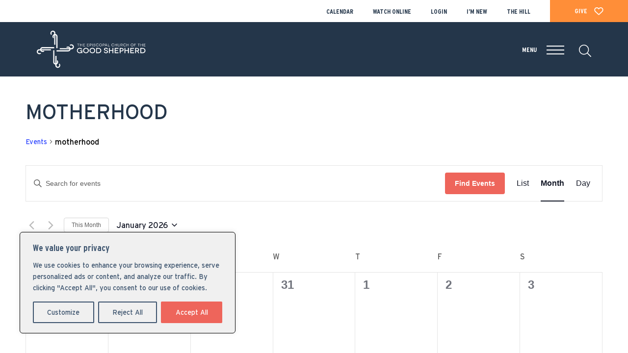

--- FILE ---
content_type: text/html; charset=UTF-8
request_url: https://gsaustin.org/events/tag/motherhood/
body_size: 40621
content:
<!DOCTYPE html>
<html lang="en" lang="en-US">
    <head>
        <meta charset="utf-8" />
        <meta name="viewport" content="width=device-width, initial-scale=1, shrink-to-fit=no" />
     
        
		
       
		
		<!-- Awesome Fonts -->
		<link href="https://gsaustin.org/wp-content/themes/good-shepherd/vendor/font-awesome/css/fontawesome-all.min.css" rel="stylesheet" type="text/css">
		<!-- Bootstrap core CSS -->
		<link href="https://gsaustin.org/wp-content/themes/good-shepherd/vendor/bootstrap/css/bootstrap.min.css" rel="stylesheet">
		<!-- Core theme CSS -->
        <link href="https://gsaustin.org/wp-content/themes/good-shepherd/style.css" rel="stylesheet" />      
        <!-- Core theme CSS -->
        <link href="https://gsaustin.org/wp-content/themes/good-shepherd/css/style-guide.css" rel="stylesheet" />    
		<!-- Custom Font CSS -->
		<link href="https://gsaustin.org/wp-content/themes/good-shepherd/custom-font/custom-font.css" rel="stylesheet" />



		
	<link rel='stylesheet' id='tribe-events-views-v2-bootstrap-datepicker-styles-css' href='https://gsaustin.org/wp-content/plugins/the-events-calendar/vendor/bootstrap-datepicker/css/bootstrap-datepicker.standalone.min.css?ver=6.15.13' type='text/css' media='all' />
<link rel='stylesheet' id='tec-variables-skeleton-css' href='https://gsaustin.org/wp-content/plugins/the-events-calendar/common/build/css/variables-skeleton.css?ver=6.10.1' type='text/css' media='all' />
<link rel='stylesheet' id='tribe-common-skeleton-style-css' href='https://gsaustin.org/wp-content/plugins/the-events-calendar/common/build/css/common-skeleton.css?ver=6.10.1' type='text/css' media='all' />
<link rel='stylesheet' id='tribe-tooltipster-css-css' href='https://gsaustin.org/wp-content/plugins/the-events-calendar/common/vendor/tooltipster/tooltipster.bundle.min.css?ver=6.10.1' type='text/css' media='all' />
<link rel='stylesheet' id='tribe-events-views-v2-skeleton-css' href='https://gsaustin.org/wp-content/plugins/the-events-calendar/build/css/views-skeleton.css?ver=6.15.13' type='text/css' media='all' />
<link rel='stylesheet' id='tribe-events-views-v2-print-css' href='https://gsaustin.org/wp-content/plugins/the-events-calendar/build/css/views-print.css?ver=6.15.13' type='text/css' media='print' />
<link rel='stylesheet' id='tec-variables-full-css' href='https://gsaustin.org/wp-content/plugins/the-events-calendar/common/build/css/variables-full.css?ver=6.10.1' type='text/css' media='all' />
<link rel='stylesheet' id='tribe-common-full-style-css' href='https://gsaustin.org/wp-content/plugins/the-events-calendar/common/build/css/common-full.css?ver=6.10.1' type='text/css' media='all' />
<link rel='stylesheet' id='tribe-events-views-v2-full-css' href='https://gsaustin.org/wp-content/plugins/the-events-calendar/build/css/views-full.css?ver=6.15.13' type='text/css' media='all' />
<link rel='stylesheet' id='tribe-events-pro-views-v2-print-css' href='https://gsaustin.org/wp-content/plugins/events-calendar-pro/build/css/views-print.css?ver=7.7.11' type='text/css' media='print' />
<meta name='robots' content='index, follow, max-image-preview:large, max-snippet:-1, max-video-preview:-1' />

	<!-- This site is optimized with the Yoast SEO Premium plugin v26.6 (Yoast SEO v26.6) - https://yoast.com/wordpress/plugins/seo/ -->
	<title>Events for January 2026 &#8211; The Episcopal Church of the Good Shepherd</title>
	<link rel="canonical" href="https://gsaustin.org/tag/motherhood/" />
	<meta property="og:locale" content="en_US" />
	<meta property="og:type" content="website" />
	<meta property="og:title" content="Archives" />
	<meta property="og:url" content="https://gsaustin.org/tag/motherhood/" />
	<meta property="og:site_name" content="The Episcopal Church of the Good Shepherd" />
	<meta name="twitter:card" content="summary_large_image" />
	<script type="application/ld+json" class="yoast-schema-graph">{"@context":"https://schema.org","@graph":[{"@type":"CollectionPage","@id":"https://gsaustin.org/tag/motherhood/","url":"https://gsaustin.org/tag/motherhood/","name":"","isPartOf":{"@id":"https://gsaustin.org/#website"},"primaryImageOfPage":{"@id":"https://gsaustin.org/tag/motherhood/#primaryimage"},"image":{"@id":"https://gsaustin.org/tag/motherhood/#primaryimage"},"thumbnailUrl":"https://gsaustin.org/wp-content/uploads/2022/08/2023-09_MomBibleStudy_Event-2.jpg","breadcrumb":{"@id":"https://gsaustin.org/tag/motherhood/#breadcrumb"},"inLanguage":"en-US"},{"@type":"ImageObject","inLanguage":"en-US","@id":"https://gsaustin.org/tag/motherhood/#primaryimage","url":"https://gsaustin.org/wp-content/uploads/2022/08/2023-09_MomBibleStudy_Event-2.jpg","contentUrl":"https://gsaustin.org/wp-content/uploads/2022/08/2023-09_MomBibleStudy_Event-2.jpg","width":360,"height":216,"caption":"Moms Bible Study – A time of scripture, support, and spiritual growth."},{"@type":"BreadcrumbList","@id":"https://gsaustin.org/tag/motherhood/#breadcrumb","itemListElement":[{"@type":"ListItem","position":1,"name":"Home","item":"https://gsaustin.org/"},{"@type":"ListItem","position":2,"name":"motherhood"}]},{"@type":"WebSite","@id":"https://gsaustin.org/#website","url":"https://gsaustin.org/","name":"The Episcopal Church of the Good Shepherd","description":"We Are Good Shepherd","potentialAction":[{"@type":"SearchAction","target":{"@type":"EntryPoint","urlTemplate":"https://gsaustin.org/?s={search_term_string}"},"query-input":{"@type":"PropertyValueSpecification","valueRequired":true,"valueName":"search_term_string"}}],"inLanguage":"en-US"},{"@type":"Event","name":"Holy Eucharist","description":"We pray our early morning celebration of the Holy Eucharist using The Book of Common Prayer’s Rite II. The 8:00a service includes a sermon and Holy Communion. This service does not include music, so there is ample opportunity for silence.","url":"https://gsaustin.org/event/holy-eucharist/2025-12-28/","eventAttendanceMode":"https://schema.org/OfflineEventAttendanceMode","eventStatus":"https://schema.org/EventScheduled","startDate":"2025-12-28T08:00:00-06:00","endDate":"2025-12-28T09:00:00-06:00","location":{"@type":"Place","name":"Windsor Campus, Nave","description":"","url":"https://gsaustin.org/venue/windsor-campus-nave/","address":{"@type":"PostalAddress","streetAddress":"3201 Windsor Road","addressLocality":"Austin","postalCode":"78703"},"telephone":"","sameAs":"https://gsaustin.org/venue/windsor-campus-sanctuary/"},"@id":"https://gsaustin.org/event/holy-eucharist/2025-12-28/#event"},{"@type":"Event","name":"Early Church: Holy Eucharist","description":"Early Church service","url":"https://gsaustin.org/event/early-church/2025-12-28/","eventAttendanceMode":"https://schema.org/OfflineEventAttendanceMode","eventStatus":"https://schema.org/EventScheduled","startDate":"2025-12-28T09:15:00-06:00","endDate":"2025-12-28T10:00:00-06:00","location":{"@type":"Place","name":"Windsor Campus, Parish Life Center (PLC)","description":"","url":"https://gsaustin.org/venue/windsor-campus-parish-life-center-plc/","address":{"@type":"PostalAddress","streetAddress":"3201 Windsor Road","addressLocality":"Austin","addressRegion":"TX","postalCode":"78703","addressCountry":"United States"},"telephone":"","sameAs":""},"organizer":{"@type":"Person","name":"The Rev. Brin Bon","description":"","url":"","telephone":"","email":"&#98;r&#105;n&#64;g&#115;&#97;usti&#110;&#46;or&#103;"},"@id":"https://gsaustin.org/event/early-church/2025-12-28/#event"},{"@type":"Event","name":"Education Hour: Adult &#038; ASL Formation","description":"Education Hour is what we call our “Sunday School” or “Formation” classes. Formation means “an act of giving shape to something.” We are shaped into followers of Jesus in lots of ways: through scripture, prayer, worship, friendship, and care for our neighbors, among other things. Every Sunday, adults and older teens are invited to take [&hellip;]","url":"https://gsaustin.org/event/adult-asl-formation/2025-12-28/","eventAttendanceMode":"https://schema.org/OfflineEventAttendanceMode","eventStatus":"https://schema.org/EventScheduled","startDate":"2025-12-28T09:30:00-06:00","endDate":"2025-12-28T10:15:00-06:00","location":{"@type":"Place","name":"The Hill, Parish Hall","description":"","url":"https://gsaustin.org/venue/the-hill-parish-hall/","address":{"@type":"PostalAddress","streetAddress":"1700 Woodland Avenue","addressLocality":"Austin","addressRegion":"TX","postalCode":"78741","addressCountry":"United States"},"telephone":"","sameAs":""},"organizer":{"@type":"Person","name":"The Rev. Leah Wise","description":"","url":"","telephone":"","email":"&#108;&#101;&#97;h&#64;&#103;s&#97;&#117;s&#116;in.&#111;r&#103;"},"@id":"https://gsaustin.org/event/adult-asl-formation/2025-12-28/#event"},{"@type":"Event","name":"Nursery","description":"Nursery care is provided for our youngest members (under 3 years old) every Sunday during the 10:30a services on both campuses. In a warm and nurturing environment, we will assist you in beginning to build your child’s faith foundation from the ground up. Children can be picked up at any time. We look forward to [&hellip;]","url":"https://gsaustin.org/event/nursery/2025-12-28/","eventAttendanceMode":"https://schema.org/OfflineEventAttendanceMode","eventStatus":"https://schema.org/EventScheduled","startDate":"2025-12-28T10:00:00-06:00","endDate":"2025-12-28T12:00:00-06:00","location":{"@type":"Place","name":"Windsor Campus, Nursery","description":"","url":"https://gsaustin.org/venue/windsor-campus-nursery/","address":{"@type":"PostalAddress","streetAddress":"3201 Windsor Road","addressLocality":"Austin","addressRegion":"TX","postalCode":"78703","addressCountry":"United States"},"telephone":"","sameAs":""},"organizer":{"@type":"Person","name":"the Rev. Jonathan McManus-Dail","description":"","url":"","telephone":"","email":"&#106;o&#110;&#97;&#116;&#104;an&#64;g&#115;&#97;&#117;s&#116;&#105;n&#46;&#111;r&#103;"},"@id":"https://gsaustin.org/event/nursery/2025-12-28/#event"},{"@type":"Event","name":"Holy Eucharist with Organ and Choir","description":"Our most well-attended hour of worship, we customarily pray this mid-morning service in the The Book of Common Prayer’s Rite II. Supported by the choral leadership of the Good Shepherd Choir and organ, the 10:30a includes readings from scripture; a sermon; congregational hymns; prayers for God’s Church, the world, ourselves, and one another; and the [&hellip;]","url":"https://gsaustin.org/event/holy-eucharist-with-choir/2025-12-28/","eventAttendanceMode":"https://schema.org/OfflineEventAttendanceMode","eventStatus":"https://schema.org/EventScheduled","startDate":"2025-12-28T10:30:00-06:00","endDate":"2025-12-28T11:30:00-06:00","location":{"@type":"Place","name":"Windsor Campus, Nave","description":"","url":"https://gsaustin.org/venue/windsor-campus-nave/","address":{"@type":"PostalAddress","streetAddress":"3201 Windsor Road","addressLocality":"Austin","postalCode":"78703"},"telephone":"","sameAs":"https://gsaustin.org/venue/windsor-campus-sanctuary/"},"@id":"https://gsaustin.org/event/holy-eucharist-with-choir/2025-12-28/#event"},{"@type":"Event","name":"Holy Eucharist: The Hill","description":"Join us for Worship on the Hill.","url":"https://gsaustin.org/event/holy-eucharist-the-hill-4/2025-12-28/","eventAttendanceMode":"https://schema.org/OfflineEventAttendanceMode","eventStatus":"https://schema.org/EventScheduled","startDate":"2025-12-28T10:30:00-06:00","endDate":"2025-12-28T11:30:00-06:00","location":{"@type":"Place","name":"The Hill","description":"","url":"https://gsaustin.org/venue/the-hill/","address":{"@type":"PostalAddress","streetAddress":"1700 Woodland Avenue","addressLocality":"Austin","postalCode":"78741","addressCountry":"United States"},"telephone":"","sameAs":"https://gsaustin.org/good-shepherd-on-the-hill/about/"},"organizer":{"@type":"Person","name":"The Rev. Leah Wise","description":"","url":"","telephone":"","email":"le&#97;&#104;&#64;&#103;sa&#117;s&#116;i&#110;.&#111;&#114;&#103;"},"@id":"https://gsaustin.org/event/holy-eucharist-the-hill-4/2025-12-28/#event"},{"@type":"Event","name":"Children&#8217;s Chapel &#038; Nursery","description":"Kids ages 3-9 are invited to attend an interactive chapel with age-appropriate stories, songs, and activities. They will rejoin the worship service at the Peace to take part in Communion and closing prayers. Older kids are invited to attend regular worship with their families.","url":"https://gsaustin.org/event/childrens-chapel-nursery/2025-12-28/","eventAttendanceMode":"https://schema.org/OfflineEventAttendanceMode","eventStatus":"https://schema.org/EventScheduled","startDate":"2025-12-28T10:30:00-06:00","endDate":"2025-12-28T11:30:00-06:00","location":{"@type":"Place","name":"The Hill, Nursery","description":"","url":"https://gsaustin.org/venue/the-hill-nursery/","address":{"@type":"PostalAddress","streetAddress":"1700 Woodland Avenue","addressLocality":"Austin","postalCode":"78741","addressCountry":"United States"},"telephone":"","sameAs":""},"organizer":{"@type":"Person","name":"The Rev. Leah Wise","description":"","url":"","telephone":"","email":"&#108;eah&#64;&#103;&#115;&#97;&#117;s&#116;&#105;&#110;.&#111;r&#103;"},"@id":"https://gsaustin.org/event/childrens-chapel-nursery/2025-12-28/#event"},{"@type":"Event","name":"Christmas Lessons and Carols at the Hill","description":"Join us for Worship on the Hill.","url":"https://gsaustin.org/event/holy-eucharist-the-hill-4-2/","eventAttendanceMode":"https://schema.org/OfflineEventAttendanceMode","eventStatus":"https://schema.org/EventScheduled","startDate":"2025-12-28T10:30:00-06:00","endDate":"2025-12-28T11:30:00-06:00","location":{"@type":"Place","name":"The Hill","description":"","url":"https://gsaustin.org/venue/the-hill/","address":{"@type":"PostalAddress","streetAddress":"1700 Woodland Avenue","addressLocality":"Austin","postalCode":"78741","addressCountry":"United States"},"telephone":"","sameAs":"https://gsaustin.org/good-shepherd-on-the-hill/about/"},"organizer":{"@type":"Person","name":"The Rev. Leah Wise","description":"","url":"","telephone":"","email":"l&#101;&#97;&#104;&#64;g&#115;&#97;&#117;s&#116;&#105;&#110;&#46;&#111;r&#103;"},"@id":"https://gsaustin.org/event/holy-eucharist-the-hill-4-2/#event"},{"@type":"Event","name":"Coffee Hour with Donuts","description":"All are invited to gather, chat, and check in with one another over coffee (or tea) and donuts immediately after the 10:30 service.","url":"https://gsaustin.org/event/coffee-hour-with-donuts/2025-12-28/","eventAttendanceMode":"https://schema.org/OfflineEventAttendanceMode","eventStatus":"https://schema.org/EventScheduled","startDate":"2025-12-28T11:30:00-06:00","endDate":"2025-12-28T12:30:00-06:00","@id":"https://gsaustin.org/event/coffee-hour-with-donuts/2025-12-28/#event"},{"@type":"Event","name":"Holy Eucharist with Organ","description":"Our evening worship offers a more meditative, intimate atmosphere, acknowledging with prayer and setting the close of day. The 6:00p includes readings from scripture; a sermon; prayers; congregational hymns led by organ; and the celebration of the Holy Eucharist. &nbsp;","url":"https://gsaustin.org/event/holy-eucharist-with-organ-5/2025-12-28/","eventAttendanceMode":"https://schema.org/OfflineEventAttendanceMode","eventStatus":"https://schema.org/EventScheduled","startDate":"2025-12-28T18:00:00-06:00","endDate":"2025-12-28T19:00:00-06:00","location":{"@type":"Place","name":"Windsor Campus, Nave","description":"","url":"https://gsaustin.org/venue/windsor-campus-nave/","address":{"@type":"PostalAddress","streetAddress":"3201 Windsor Road","addressLocality":"Austin","postalCode":"78703"},"telephone":"","sameAs":"https://gsaustin.org/venue/windsor-campus-sanctuary/"},"@id":"https://gsaustin.org/event/holy-eucharist-with-organ-5/2025-12-28/#event"},{"@type":"Event","name":"New Year Celebration of the Feast of the Holy Name","description":"Come celebrate the first Holy Eucharist of the year as we observe the Feast of the Holy Name at this special New Year&#8217;s Day service.","image":{"@type":"ImageObject","inLanguage":"en-US","@id":"https://gsaustin.org/event/new-year-celebration-of-the-feast-of-the-holy-name/2026-01-01/#primaryimage","url":"https://gsaustin.org/wp-content/uploads/2024/12/2025-01-01_NewYearService_event.png","contentUrl":"https://gsaustin.org/wp-content/uploads/2024/12/2025-01-01_NewYearService_event.png","width":360,"height":216},"url":"https://gsaustin.org/event/new-year-celebration-of-the-feast-of-the-holy-name/2026-01-01/","eventAttendanceMode":"https://schema.org/OfflineEventAttendanceMode","eventStatus":"https://schema.org/EventScheduled","startDate":"2026-01-01T12:15:00-06:00","endDate":"2026-01-01T13:00:00-06:00","location":{"@type":"Place","name":"Windsor Campus, Nave","description":"","url":"https://gsaustin.org/venue/windsor-campus-nave/","address":{"@type":"PostalAddress","streetAddress":"3201 Windsor Road","addressLocality":"Austin","postalCode":"78703"},"telephone":"","sameAs":"https://gsaustin.org/venue/windsor-campus-sanctuary/"},"organizer":{"@type":"Person","name":"The Rev. Brin Bon","description":"","url":"","telephone":"","email":"br&#105;&#110;&#64;gs&#97;&#117;&#115;t&#105;n&#46;&#111;&#114;g"},"@id":"https://gsaustin.org/event/new-year-celebration-of-the-feast-of-the-holy-name/2026-01-01/#event"},{"@type":"Event","name":"Altar Guild","description":"Altar preparation for worship.","url":"https://gsaustin.org/event/altar-guild/2026-01-03/","eventAttendanceMode":"https://schema.org/OfflineEventAttendanceMode","eventStatus":"https://schema.org/EventScheduled","startDate":"2026-01-03T09:00:00-06:00","endDate":"2026-01-03T10:00:00-06:00","location":{"@type":"Place","name":"Windsor Campus","description":"","url":"https://gsaustin.org/venue/windsor-campus/","address":{"@type":"PostalAddress","streetAddress":"3201 Windsor Road","addressLocality":"Austin","addressRegion":"TX","postalCode":"78748","addressCountry":"United States"},"telephone":"","sameAs":""},"organizer":{"@type":"Person","name":"Kathy Jolink","description":"","url":"","telephone":"","email":"ka&#116;&#104;&#121;&#106;&#64;&#103;&#115;aus&#116;&#105;&#110;.&#111;&#114;&#103;"},"@id":"https://gsaustin.org/event/altar-guild/2026-01-03/#event"},{"@type":"Event","name":"Holy Eucharist","description":"We pray our early morning celebration of the Holy Eucharist using The Book of Common Prayer’s Rite II. The 8:00a service includes a sermon and Holy Communion. This service does not include music, so there is ample opportunity for silence.","url":"https://gsaustin.org/event/holy-eucharist/2026-01-04/","eventAttendanceMode":"https://schema.org/OfflineEventAttendanceMode","eventStatus":"https://schema.org/EventScheduled","startDate":"2026-01-04T08:00:00-06:00","endDate":"2026-01-04T09:00:00-06:00","location":{"@type":"Place","name":"Windsor Campus, Nave","description":"","url":"https://gsaustin.org/venue/windsor-campus-nave/","address":{"@type":"PostalAddress","streetAddress":"3201 Windsor Road","addressLocality":"Austin","postalCode":"78703"},"telephone":"","sameAs":"https://gsaustin.org/venue/windsor-campus-sanctuary/"},"@id":"https://gsaustin.org/event/holy-eucharist/2026-01-04/#event"},{"@type":"Event","name":"Early Church: Holy Eucharist","description":"Early Church service","url":"https://gsaustin.org/event/early-church/2026-01-04/","eventAttendanceMode":"https://schema.org/OfflineEventAttendanceMode","eventStatus":"https://schema.org/EventScheduled","startDate":"2026-01-04T09:15:00-06:00","endDate":"2026-01-04T10:00:00-06:00","location":{"@type":"Place","name":"Windsor Campus, Parish Life Center (PLC)","description":"","url":"https://gsaustin.org/venue/windsor-campus-parish-life-center-plc/","address":{"@type":"PostalAddress","streetAddress":"3201 Windsor Road","addressLocality":"Austin","addressRegion":"TX","postalCode":"78703","addressCountry":"United States"},"telephone":"","sameAs":""},"organizer":{"@type":"Person","name":"The Rev. Brin Bon","description":"","url":"","telephone":"","email":"&#98;&#114;&#105;n&#64;gsau&#115;ti&#110;.or&#103;"},"@id":"https://gsaustin.org/event/early-church/2026-01-04/#event"},{"@type":"Event","name":"Education Hour: Adult &#038; ASL Formation","description":"Education Hour is what we call our “Sunday School” or “Formation” classes. Formation means “an act of giving shape to something.” We are shaped into followers of Jesus in lots of ways: through scripture, prayer, worship, friendship, and care for our neighbors, among other things. Every Sunday, adults and older teens are invited to take [&hellip;]","url":"https://gsaustin.org/event/adult-asl-formation/2026-01-04/","eventAttendanceMode":"https://schema.org/OfflineEventAttendanceMode","eventStatus":"https://schema.org/EventScheduled","startDate":"2026-01-04T09:30:00-06:00","endDate":"2026-01-04T10:15:00-06:00","location":{"@type":"Place","name":"The Hill, Parish Hall","description":"","url":"https://gsaustin.org/venue/the-hill-parish-hall/","address":{"@type":"PostalAddress","streetAddress":"1700 Woodland Avenue","addressLocality":"Austin","addressRegion":"TX","postalCode":"78741","addressCountry":"United States"},"telephone":"","sameAs":""},"organizer":{"@type":"Person","name":"The Rev. Leah Wise","description":"","url":"","telephone":"","email":"&#108;e&#97;h&#64;&#103;&#115;&#97;u&#115;&#116;&#105;n&#46;&#111;rg"},"@id":"https://gsaustin.org/event/adult-asl-formation/2026-01-04/#event"},{"@type":"Event","name":"Nursery","description":"Nursery care is provided for our youngest members (under 3 years old) every Sunday during the 10:30a services on both campuses. In a warm and nurturing environment, we will assist you in beginning to build your child’s faith foundation from the ground up. Children can be picked up at any time. We look forward to [&hellip;]","url":"https://gsaustin.org/event/nursery/2026-01-04/","eventAttendanceMode":"https://schema.org/OfflineEventAttendanceMode","eventStatus":"https://schema.org/EventScheduled","startDate":"2026-01-04T10:00:00-06:00","endDate":"2026-01-04T12:00:00-06:00","location":{"@type":"Place","name":"Windsor Campus, Nursery","description":"","url":"https://gsaustin.org/venue/windsor-campus-nursery/","address":{"@type":"PostalAddress","streetAddress":"3201 Windsor Road","addressLocality":"Austin","addressRegion":"TX","postalCode":"78703","addressCountry":"United States"},"telephone":"","sameAs":""},"organizer":{"@type":"Person","name":"the Rev. Jonathan McManus-Dail","description":"","url":"","telephone":"","email":"&#106;o&#110;&#97;t&#104;a&#110;&#64;&#103;&#115;a&#117;st&#105;&#110;.&#111;rg"},"@id":"https://gsaustin.org/event/nursery/2026-01-04/#event"},{"@type":"Event","name":"The Feast of the Epiphany &#038; Chalking the Door","description":"The Feast of the Epiphany, on January 6 each year, marks the beginning of a whole season where we celebrate the revelation of God&#8217;s love to the world in the person of Jesus. The Season of Epiphany is also a time for blessing homes, including the medieval tradition of &#8216;chalking the door&#8217; to your home. [&hellip;]","image":{"@type":"ImageObject","inLanguage":"en-US","@id":"https://gsaustin.org/event/chalking-the-door/#primaryimage","url":"https://gsaustin.org/wp-content/uploads/2024/12/2025-01-05_FeastOfLight-Chalking_Event.png","contentUrl":"https://gsaustin.org/wp-content/uploads/2024/12/2025-01-05_FeastOfLight-Chalking_Event.png","width":360,"height":216},"url":"https://gsaustin.org/event/chalking-the-door/","eventAttendanceMode":"https://schema.org/OfflineEventAttendanceMode","eventStatus":"https://schema.org/EventScheduled","startDate":"2026-01-04T10:00:00-06:00","endDate":"2026-01-04T12:00:00-06:00","location":{"@type":"Place","name":"Both Campuses","description":"","url":"https://gsaustin.org/venue/both-campuses/","address":{"@type":"PostalAddress","addressLocality":"Austin","addressRegion":"TX","addressCountry":"United States"},"telephone":"","sameAs":""},"organizer":{"@type":"Person","name":"The Rev. Brin Bon","description":"","url":"","telephone":"","email":"&#98;ri&#110;&#64;gs&#97;&#117;&#115;&#116;i&#110;.o&#114;g"},"@id":"https://gsaustin.org/event/chalking-the-door/#event"},{"@type":"Event","name":"Edge Kids Bible Study","description":"Edge Kids Bible Study (3rd-5th grade) Kids in 3rd-5th grade are encouraged to join with their friends every Sunday morning for a Bible Study that is fun and informative. Building on the foundation kids receive in our Godly Play program, this Bible Study is intended to help late-elementary kids develop biblical literacy and a vocabulary [&hellip;]","image":{"@type":"ImageObject","inLanguage":"en-US","@id":"https://gsaustin.org/event/edge-kids-bible-study/2026-01-04/#primaryimage","url":"https://gsaustin.org/wp-content/uploads/2023/08/2023-08_EDGE-BibleStudies_Event.jpg","contentUrl":"https://gsaustin.org/wp-content/uploads/2023/08/2023-08_EDGE-BibleStudies_Event.jpg","width":540,"height":324},"url":"https://gsaustin.org/event/edge-kids-bible-study/2026-01-04/","eventAttendanceMode":"https://schema.org/OfflineEventAttendanceMode","eventStatus":"https://schema.org/EventScheduled","startDate":"2026-01-04T10:15:00-06:00","endDate":"2026-01-04T11:05:00-06:00","location":{"@type":"Place","name":"Windsor Campus, Edge Room","description":"","url":"https://gsaustin.org/venue/windsor-campus-edge-room/","address":{"@type":"PostalAddress","streetAddress":"3201 Windsor Road","addressLocality":"Austin","addressRegion":"TX","postalCode":"78703","addressCountry":"United States"},"telephone":"","sameAs":""},"organizer":{"@type":"Person","name":"the Rev. Jonathan McManus-Dail","description":"","url":"","telephone":"","email":"&#106;o&#110;&#97;&#116;&#104;an&#64;&#103;&#115;a&#117;s&#116;in&#46;&#111;rg"},"@id":"https://gsaustin.org/event/edge-kids-bible-study/2026-01-04/#event"},{"@type":"Event","name":"Godly Play","description":"Godly Play is a creative, imaginative approach to christian formation and spiritual guidance for children 3 years old (potty trained) through 2nd grade. Every Sunday children gather in our Education Center to learn about the Bible and explore God&#8217;s expansive presence and unconditional love for them. Check-in begins at 10:15a with Godly Play lessons starting [&hellip;]","image":{"@type":"ImageObject","inLanguage":"en-US","@id":"https://gsaustin.org/event/godly-play/2026-01-04/#primaryimage","url":"https://gsaustin.org/wp-content/uploads/2023/08/2023-08_GodlyPlay_Event.jpg","contentUrl":"https://gsaustin.org/wp-content/uploads/2023/08/2023-08_GodlyPlay_Event.jpg","width":540,"height":324},"url":"https://gsaustin.org/event/godly-play/2026-01-04/","eventAttendanceMode":"https://schema.org/OfflineEventAttendanceMode","eventStatus":"https://schema.org/EventScheduled","startDate":"2026-01-04T10:15:00-06:00","endDate":"2026-01-04T23:05:00-06:00","location":{"@type":"Place","name":"Windsor Campus, Education Building, Second floor","description":"","url":"https://gsaustin.org/venue/windsor-campus-education-building-second-floor/","address":{"@type":"PostalAddress","streetAddress":"3201 Windsor Road","addressLocality":"Austin","addressRegion":"TX","postalCode":"78703","addressCountry":"United States"},"telephone":"","sameAs":""},"organizer":{"@type":"Person","name":"the Rev. Jonathan McManus-Dail","description":"","url":"","telephone":"","email":"jonath&#97;n&#64;&#103;&#115;aust&#105;n.org"},"@id":"https://gsaustin.org/event/godly-play/2026-01-04/#event"},{"@type":"Event","name":"Communion Café: Holy Eucharist","description":"Our second, primary service of mid-morning worship, Communion Café blends traditional, Episcopal worship and a relaxed, inclusive setting. Supported by the choral and musical leadership of a live, acoustic band, Communion Café includes readings from scripture; a sermon; prayers; congregational singing; and the celebration of the Holy Eucharist. Nursery care available.","url":"https://gsaustin.org/event/communion-cafe/2026-01-04/","eventAttendanceMode":"https://schema.org/OfflineEventAttendanceMode","eventStatus":"https://schema.org/EventScheduled","startDate":"2026-01-04T10:30:00-06:00","endDate":"2026-01-04T11:30:00-06:00","location":{"@type":"Place","name":"Windsor Campus, Parish Life Center (PLC)","description":"","url":"https://gsaustin.org/venue/windsor-campus-parish-life-center-plc/","address":{"@type":"PostalAddress","streetAddress":"3201 Windsor Road","addressLocality":"Austin","addressRegion":"TX","postalCode":"78703","addressCountry":"United States"},"telephone":"","sameAs":""},"@id":"https://gsaustin.org/event/communion-cafe/2026-01-04/#event"},{"@type":"Event","name":"Holy Eucharist with Organ and Choir","description":"Our most well-attended hour of worship, we customarily pray this mid-morning service in the The Book of Common Prayer’s Rite II. Supported by the choral leadership of the Good Shepherd Choir and organ, the 10:30a includes readings from scripture; a sermon; congregational hymns; prayers for God’s Church, the world, ourselves, and one another; and the [&hellip;]","url":"https://gsaustin.org/event/holy-eucharist-with-choir/2026-01-04/","eventAttendanceMode":"https://schema.org/OfflineEventAttendanceMode","eventStatus":"https://schema.org/EventScheduled","startDate":"2026-01-04T10:30:00-06:00","endDate":"2026-01-04T11:30:00-06:00","location":{"@type":"Place","name":"Windsor Campus, Nave","description":"","url":"https://gsaustin.org/venue/windsor-campus-nave/","address":{"@type":"PostalAddress","streetAddress":"3201 Windsor Road","addressLocality":"Austin","postalCode":"78703"},"telephone":"","sameAs":"https://gsaustin.org/venue/windsor-campus-sanctuary/"},"@id":"https://gsaustin.org/event/holy-eucharist-with-choir/2026-01-04/#event"},{"@type":"Event","name":"Holy Eucharist: The Hill","description":"Join us for Worship on the Hill.","url":"https://gsaustin.org/event/holy-eucharist-the-hill-4/2026-01-04/","eventAttendanceMode":"https://schema.org/OfflineEventAttendanceMode","eventStatus":"https://schema.org/EventScheduled","startDate":"2026-01-04T10:30:00-06:00","endDate":"2026-01-04T11:30:00-06:00","location":{"@type":"Place","name":"The Hill","description":"","url":"https://gsaustin.org/venue/the-hill/","address":{"@type":"PostalAddress","streetAddress":"1700 Woodland Avenue","addressLocality":"Austin","postalCode":"78741","addressCountry":"United States"},"telephone":"","sameAs":"https://gsaustin.org/good-shepherd-on-the-hill/about/"},"organizer":{"@type":"Person","name":"The Rev. Leah Wise","description":"","url":"","telephone":"","email":"&#108;e&#97;&#104;&#64;g&#115;&#97;&#117;sti&#110;.or&#103;"},"@id":"https://gsaustin.org/event/holy-eucharist-the-hill-4/2026-01-04/#event"},{"@type":"Event","name":"Children&#8217;s Chapel &#038; Nursery","description":"Kids ages 3-9 are invited to attend an interactive chapel with age-appropriate stories, songs, and activities. They will rejoin the worship service at the Peace to take part in Communion and closing prayers. Older kids are invited to attend regular worship with their families.","url":"https://gsaustin.org/event/childrens-chapel-nursery/2026-01-04/","eventAttendanceMode":"https://schema.org/OfflineEventAttendanceMode","eventStatus":"https://schema.org/EventScheduled","startDate":"2026-01-04T10:30:00-06:00","endDate":"2026-01-04T11:30:00-06:00","location":{"@type":"Place","name":"The Hill, Nursery","description":"","url":"https://gsaustin.org/venue/the-hill-nursery/","address":{"@type":"PostalAddress","streetAddress":"1700 Woodland Avenue","addressLocality":"Austin","postalCode":"78741","addressCountry":"United States"},"telephone":"","sameAs":""},"organizer":{"@type":"Person","name":"The Rev. Leah Wise","description":"","url":"","telephone":"","email":"l&#101;a&#104;&#64;gsa&#117;st&#105;n.&#111;r&#103;"},"@id":"https://gsaustin.org/event/childrens-chapel-nursery/2026-01-04/#event"},{"@type":"Event","name":"Coffee Hour with Donuts","description":"All are invited to gather, chat, and check in with one another over coffee (or tea) and donuts immediately after the 10:30 service.","url":"https://gsaustin.org/event/coffee-hour-with-donuts/2026-01-04/","eventAttendanceMode":"https://schema.org/OfflineEventAttendanceMode","eventStatus":"https://schema.org/EventScheduled","startDate":"2026-01-04T11:30:00-06:00","endDate":"2026-01-04T12:30:00-06:00","@id":"https://gsaustin.org/event/coffee-hour-with-donuts/2026-01-04/#event"},{"@type":"Event","name":"Multi Church Young Adult Meetup","description":"Calling all 20s-30s! Tapestry Austin is a group of young adults from area Episcopal churches that meet on the first Sunday of the month at 5pm for snacks, conversation, and fellowship. Our next meeting will be on July 7th at Brewtorium (6015 Dillard Cir A) – we hope to see you there! All young adults [&hellip;]","image":{"@type":"ImageObject","inLanguage":"en-US","@id":"https://gsaustin.org/event/multi-church-young-adult-meetup/2026-01-04/#primaryimage","url":"https://gsaustin.org/wp-content/uploads/2024/05/2024_MultiChurch_YAMeet-up_Event.png","contentUrl":"https://gsaustin.org/wp-content/uploads/2024/05/2024_MultiChurch_YAMeet-up_Event.png","width":360,"height":216},"url":"https://gsaustin.org/event/multi-church-young-adult-meetup/2026-01-04/","eventAttendanceMode":"https://schema.org/OfflineEventAttendanceMode","eventStatus":"https://schema.org/EventScheduled","startDate":"2026-01-04T17:00:00-06:00","endDate":"2026-01-04T18:00:00-06:00","location":{"@type":"Place","name":"offsite","description":"","url":"https://gsaustin.org/venue/offsite/","address":{"@type":"PostalAddress","addressRegion":"TX"},"telephone":"","sameAs":""},"organizer":{"@type":"Person","name":"The Rev. Leah Wise","description":"","url":"","telephone":"","email":"lea&#104;&#64;&#103;s&#97;&#117;&#115;&#116;&#105;&#110;.&#111;r&#103;"},"@id":"https://gsaustin.org/event/multi-church-young-adult-meetup/2026-01-04/#event"},{"@type":"Event","name":"Holy Eucharist with Organ","description":"Our evening worship offers a more meditative, intimate atmosphere, acknowledging with prayer and setting the close of day. The 6:00p includes readings from scripture; a sermon; prayers; congregational hymns led by organ; and the celebration of the Holy Eucharist. &nbsp;","url":"https://gsaustin.org/event/holy-eucharist-with-organ-5/2026-01-04/","eventAttendanceMode":"https://schema.org/OfflineEventAttendanceMode","eventStatus":"https://schema.org/EventScheduled","startDate":"2026-01-04T18:00:00-06:00","endDate":"2026-01-04T19:00:00-06:00","location":{"@type":"Place","name":"Windsor Campus, Nave","description":"","url":"https://gsaustin.org/venue/windsor-campus-nave/","address":{"@type":"PostalAddress","streetAddress":"3201 Windsor Road","addressLocality":"Austin","postalCode":"78703"},"telephone":"","sameAs":"https://gsaustin.org/venue/windsor-campus-sanctuary/"},"@id":"https://gsaustin.org/event/holy-eucharist-with-organ-5/2026-01-04/#event"},{"@type":"Event","name":"Young Adult Twelfth Night Party","description":"Young adults in their 20s-30s are invited to attend 6:00p worship together at Windsor, then head over to the Parish Life Center for Twelfth Night festivities. Dinner, king cake, and punch will be served. Festive party attire is appropriate! We&#8217;ll also do a White Elephant gift exchange. Bring an item under $20 if you want to play [&hellip;]","image":{"@type":"ImageObject","inLanguage":"en-US","@id":"https://gsaustin.org/event/young-adult-twelfth-night-party/#primaryimage","url":"https://gsaustin.org/wp-content/uploads/2025/12/2026_YA_TwelfthNightParty_Event.png","contentUrl":"https://gsaustin.org/wp-content/uploads/2025/12/2026_YA_TwelfthNightParty_Event.png","width":356,"height":217,"caption":"Celebrate Epiphany with GS Young Adults at our festive Twelfth Night Party—food, fun, and fellowship await!"},"url":"https://gsaustin.org/event/young-adult-twelfth-night-party/","eventAttendanceMode":"https://schema.org/OfflineEventAttendanceMode","eventStatus":"https://schema.org/EventScheduled","startDate":"2026-01-04T18:00:00-06:00","endDate":"2026-01-04T20:00:00-06:00","location":{"@type":"Place","name":"Windsor church building &#038; PLC","description":"","url":"https://gsaustin.org/venue/windsor-church-building-plc/","address":{"@type":"PostalAddress","streetAddress":"3201 Windsor Road","addressLocality":"Austin","addressRegion":"TX","postalCode":"78703","addressCountry":"United States"},"telephone":"","sameAs":""},"organizer":{"@type":"Person","name":"The Rev. Leah Wise","description":"","url":"","telephone":"","email":"le&#97;&#104;&#64;&#103;&#115;a&#117;&#115;ti&#110;.&#111;rg"},"@id":"https://gsaustin.org/event/young-adult-twelfth-night-party/#event"},{"@type":"Event","name":"Mom&#8217;s Bible Study","description":"We gather in person to support one another in the trials and joys of motherhood. We hold space to meet weekly and explore together mini-sabbaths and bite-size spiritual practices when there is seemingly never enough time in the day for ourselves. The group is comprised of moms of all ages, with a particular emphasis on [&hellip;]","image":{"@type":"ImageObject","inLanguage":"en-US","@id":"https://gsaustin.org/event/moms-bible-study/2026-01-06/#primaryimage","url":"https://gsaustin.org/wp-content/uploads/2022/08/2023-09_MomBibleStudy_Event-2.jpg","contentUrl":"https://gsaustin.org/wp-content/uploads/2022/08/2023-09_MomBibleStudy_Event-2.jpg","width":360,"height":216,"caption":"Moms Bible Study – A time of scripture, support, and spiritual growth."},"url":"https://gsaustin.org/event/moms-bible-study/2026-01-06/","eventAttendanceMode":"https://schema.org/OfflineEventAttendanceMode","eventStatus":"https://schema.org/EventScheduled","startDate":"2026-01-06T09:30:00-06:00","endDate":"2026-01-06T10:30:00-06:00","location":{"@type":"Place","name":"Windsor Campus, Media Room","description":"Media Room is located in Education Building (building B) on second floor.","url":"https://gsaustin.org/venue/windsor-campus-media-room/","address":{"@type":"PostalAddress","streetAddress":"3201 Windsor Road","addressLocality":"Austin","addressRegion":"TX","addressCountry":"United States"},"telephone":"","sameAs":""},"organizer":{"@type":"Person","name":"Jessica Riels","description":"","url":"","telephone":"","email":"&#106;essi&#99;a&#64;&#103;&#115;&#97;&#117;st&#105;&#110;.org"},"@id":"https://gsaustin.org/event/moms-bible-study/2026-01-06/#event"},{"@type":"Event","name":"Holy Eucharist for The Feast of the Epiphany","description":"Observe this principal feast in the church calendar as we celebrate Jesus’s revelation of God’s love to the entireworld. Join us at 12:15p in the Windsor, chapel. Celebratory reception to follow.","image":{"@type":"ImageObject","inLanguage":"en-US","@id":"https://gsaustin.org/event/feast-of-epiphany/#primaryimage","url":"https://gsaustin.org/wp-content/uploads/2024/12/2025-01-06_EpiphanyService_event.png","contentUrl":"https://gsaustin.org/wp-content/uploads/2024/12/2025-01-06_EpiphanyService_event.png","width":360,"height":216},"url":"https://gsaustin.org/event/feast-of-epiphany/","eventAttendanceMode":"https://schema.org/OfflineEventAttendanceMode","eventStatus":"https://schema.org/EventScheduled","startDate":"2026-01-06T12:15:00-06:00","endDate":"2026-01-06T13:00:00-06:00","location":{"@type":"Place","name":"Windsor Campus, Chapel","description":"","url":"https://gsaustin.org/venue/windsor-campus-chapel/","address":{"@type":"PostalAddress","streetAddress":"3201 Windsor Road","addressLocality":"Austin","addressRegion":"TX","postalCode":"78703","addressCountry":"United States"},"telephone":"","sameAs":""},"organizer":{"@type":"Person","name":"The Rev. Brin Bon","description":"","url":"","telephone":"","email":"&#98;r&#105;&#110;&#64;&#103;s&#97;&#117;&#115;&#116;in.o&#114;g"},"@id":"https://gsaustin.org/event/feast-of-epiphany/#event"},{"@type":"Event","name":"Transitions Bible Study","description":"This Bible study is for any woman in transition—those new to being empty nesters, retirement, or any of the many other transitions in life. Together we read different books of the Bible, explore the books’ meaning at the time they were written and how the stories speak to our lives today. Some of us are [&hellip;]","image":{"@type":"ImageObject","inLanguage":"en-US","@id":"https://gsaustin.org/event/transitions-bible-study/2026-01-06/#primaryimage","url":"https://gsaustin.org/wp-content/uploads/2024/09/2024_Transitions-BibleStudy_Event.png","contentUrl":"https://gsaustin.org/wp-content/uploads/2024/09/2024_Transitions-BibleStudy_Event.png","width":356,"height":217,"caption":"Join us for Transitions Bible Study—a welcoming space for spiritual reflection during seasons of change."},"url":"https://gsaustin.org/event/transitions-bible-study/2026-01-06/","eventAttendanceMode":"https://schema.org/OfflineEventAttendanceMode","eventStatus":"https://schema.org/EventScheduled","startDate":"2026-01-06T13:30:00-06:00","endDate":"2026-01-06T14:30:00-06:00","location":{"@type":"Place","name":"Windsor Campus, Media Room","description":"Media Room is located in Education Building (building B) on second floor.","url":"https://gsaustin.org/venue/windsor-campus-media-room/","address":{"@type":"PostalAddress","streetAddress":"3201 Windsor Road","addressLocality":"Austin","addressRegion":"TX","addressCountry":"United States"},"telephone":"","sameAs":""},"organizer":{"@type":"Person","name":"The Rev. Stanford Adams","description":"","url":"","telephone":"","email":"h&#116;&#116;&#112;s&#58;&#47;&#47;gsaustin.&#111;&#114;&#103;"},"@id":"https://gsaustin.org/event/transitions-bible-study/2026-01-06/#event"},{"@type":"Event","name":"Contemplative Prayer Group","description":"Contemplative prayer, a form of Christian meditation, aims to open practitioners to the presence of God who dwells with us always. The tone of this prayer is peace, stillness and quiet. Contemplative prayer seeks a personal encounter with God through silence and is powerful when practiced with others. This prayer group meets in person from [&hellip;]","url":"https://gsaustin.org/event/contemplative-prayer-group-2/2026-01-06/","eventAttendanceMode":"https://schema.org/OfflineEventAttendanceMode","eventStatus":"https://schema.org/EventScheduled","startDate":"2026-01-06T17:30:00-06:00","endDate":"2026-01-06T18:30:00-06:00","location":{"@type":"Place","name":"Windsor Campus, Reflection Room","description":"","url":"https://gsaustin.org/venue/windsor-campus-reflection-room/","address":{"@type":"PostalAddress","streetAddress":"3201 Windsor Road","addressLocality":"Austin","addressRegion":"TX","postalCode":"78703","addressCountry":"United States"},"telephone":"","sameAs":""},"@id":"https://gsaustin.org/event/contemplative-prayer-group-2/2026-01-06/#event"},{"@type":"Event","name":"Men’s Bible Study","description":"The Men&#8217;s Bible Study invites all men of the parish to join them on Tuesday nights from 6:30 to 8:00p as they study the Bible together. Participants can bring any Bible translation they like. They also read commentaries and the the Book of Common Prayer to enhance their understanding of the Bible, aiming for a [&hellip;]","image":{"@type":"ImageObject","inLanguage":"en-US","@id":"https://gsaustin.org/event/mens-bible-study-2/2026-01-06/#primaryimage","url":"https://gsaustin.org/wp-content/uploads/2021/12/2024_MensBibleStudy_Event.png","contentUrl":"https://gsaustin.org/wp-content/uploads/2021/12/2024_MensBibleStudy_Event.png","width":356,"height":217},"url":"https://gsaustin.org/event/mens-bible-study-2/2026-01-06/","eventAttendanceMode":"https://schema.org/OfflineEventAttendanceMode","eventStatus":"https://schema.org/EventScheduled","startDate":"2026-01-06T18:30:00-06:00","endDate":"2026-01-06T20:00:00-06:00","location":{"@type":"Place","name":"Windsor Campus, Vestry Room","description":"Vestry Room is located in Education Building (building B) on second floor.","url":"https://gsaustin.org/venue/windsor-campus-vestry-room/","address":{"@type":"PostalAddress","streetAddress":"3201 Windsor Road","addressLocality":"Austin","addressRegion":"TX","postalCode":"78703","addressCountry":"United States"},"telephone":"","sameAs":""},"organizer":{"@type":"Person","name":"The Rev. Brin Bon","description":"","url":"","telephone":"","email":"&#98;r&#105;&#110;&#64;g&#115;&#97;ustin&#46;o&#114;&#103;"},"@id":"https://gsaustin.org/event/mens-bible-study-2/2026-01-06/#event"},{"@type":"Event","name":"Dad&#8217;s Bible Study","description":"All dads are invited to our newly forming Dad’s Bible Study from 7:00a–8:15a in the Windsor, vestry room. Come for coffee, breakfast, and—most importantly—the Bible and the bread of life, Jesus. This is a great opportunity to gather with other dads who are striving to be the best dads, partners, and people they can be. [&hellip;]","image":{"@type":"ImageObject","inLanguage":"en-US","@id":"https://gsaustin.org/event/dads-bible-study-2/2026-01-07/#primaryimage","url":"https://gsaustin.org/wp-content/uploads/2025/08/DadsBibleStudy_Event.png","contentUrl":"https://gsaustin.org/wp-content/uploads/2025/08/DadsBibleStudy_Event.png","width":356,"height":217,"caption":"Dad’s Bible Study – Building faith, friendship, and fellowship."},"url":"https://gsaustin.org/event/dads-bible-study-2/2026-01-07/","eventAttendanceMode":"https://schema.org/OfflineEventAttendanceMode","eventStatus":"https://schema.org/EventScheduled","startDate":"2026-01-07T07:00:00-06:00","endDate":"2026-01-07T08:15:00-06:00","location":{"@type":"Place","name":"Windsor Campus, Vestry Room","description":"Vestry Room is located in Education Building (building B) on second floor.","url":"https://gsaustin.org/venue/windsor-campus-vestry-room/","address":{"@type":"PostalAddress","streetAddress":"3201 Windsor Road","addressLocality":"Austin","addressRegion":"TX","postalCode":"78703","addressCountry":"United States"},"telephone":"","sameAs":""},"organizer":{"@type":"Person","name":"the Rev. Jonathan McManus-Dail","description":"","url":"","telephone":"","email":"j&#111;na&#116;&#104;&#97;&#110;&#64;&#103;sa&#117;&#115;ti&#110;&#46;&#111;r&#103;"},"@id":"https://gsaustin.org/event/dads-bible-study-2/2026-01-07/#event"},{"@type":"Event","name":"Healing Service","description":"This quiet, reflective service takes time to pray specifically for those whose names appear on our prayer lists &#8211; those who suffer in any way, our expectant mothers and newborn babies and their families, those who have died, and those serving in the armed forces. Anointing of the sick is offered to those who so [&hellip;]","image":{"@type":"ImageObject","inLanguage":"en-US","@id":"https://gsaustin.org/event/healing-service/2026-01-07/#primaryimage","url":"https://gsaustin.org/wp-content/uploads/2022/09/healing-2.png","contentUrl":"https://gsaustin.org/wp-content/uploads/2022/09/healing-2.png","width":356,"height":217},"url":"https://gsaustin.org/event/healing-service/2026-01-07/","eventAttendanceMode":"https://schema.org/OfflineEventAttendanceMode","eventStatus":"https://schema.org/EventScheduled","startDate":"2026-01-07T17:30:00-06:00","endDate":"2026-01-07T18:00:00-06:00","location":{"@type":"Place","name":"Windsor Campus, Chapel","description":"","url":"https://gsaustin.org/venue/windsor-campus-chapel/","address":{"@type":"PostalAddress","streetAddress":"3201 Windsor Road","addressLocality":"Austin","addressRegion":"TX","postalCode":"78703","addressCountry":"United States"},"telephone":"","sameAs":""},"organizer":{"@type":"Person","name":"The Rev. Brin Bon","description":"","url":"","telephone":"","email":"b&#114;&#105;&#110;&#64;gsau&#115;t&#105;n.or&#103;"},"@id":"https://gsaustin.org/event/healing-service/2026-01-07/#event"},{"@type":"Event","name":"Evensong Choir Rehearsal","description":"The Good Shepherd Evensong Choir is a smaller ensemble drawn from the adult choir. This ensemble sings at Evensong on the second Sunday of every month during the program year. Evening Prayer is the time with the church gathers to give thanks for the day that is ending, and Evensong is an expression of this, [&hellip;]","url":"https://gsaustin.org/event/evensong-choir-rehearsal/2026-01-07/","eventAttendanceMode":"https://schema.org/OfflineEventAttendanceMode","eventStatus":"https://schema.org/EventScheduled","startDate":"2026-01-07T18:45:00-06:00","endDate":"2026-01-07T19:30:00-06:00","location":{"@type":"Place","name":"Windsor Campus, Choir Room","description":"","url":"https://gsaustin.org/venue/windsor-campus-choir-room/","address":{"@type":"PostalAddress","streetAddress":"3201 Windsor Road","addressLocality":"Austin","addressRegion":"TX","postalCode":"78703","addressCountry":"United States"},"telephone":"","sameAs":""},"organizer":{"@type":"Person","name":"Chris Oelkers","description":"","url":"","telephone":"","email":"ch&#114;&#105;&#115;&#64;&#103;s&#97;&#117;&#115;&#116;in&#46;&#111;&#114;&#103;"},"@id":"https://gsaustin.org/event/evensong-choir-rehearsal/2026-01-07/#event"},{"@type":"Event","name":"Good Shepherd Adult Choir Rehearsal","description":"The Good Shepherd Adult Choir leads worship at our 10:30a Sunday services in the church building and at special liturgies throughout the year. We draw on the very best of ancient, modern and world music, including works by local Austin composers. If you can sing well, are willing to work hard, and can commit to [&hellip;]","url":"https://gsaustin.org/event/good-shepherd-adult-choir-rehearsal/2026-01-07/","eventAttendanceMode":"https://schema.org/OfflineEventAttendanceMode","eventStatus":"https://schema.org/EventScheduled","startDate":"2026-01-07T19:30:00-06:00","endDate":"2026-01-07T21:00:00-06:00","location":{"@type":"Place","name":"Windsor Campus, Choir Room","description":"","url":"https://gsaustin.org/venue/windsor-campus-choir-room/","address":{"@type":"PostalAddress","streetAddress":"3201 Windsor Road","addressLocality":"Austin","addressRegion":"TX","postalCode":"78703","addressCountry":"United States"},"telephone":"","sameAs":""},"organizer":{"@type":"Person","name":"Chris Oelkers","description":"","url":"","telephone":"","email":"chri&#115;&#64;g&#115;&#97;&#117;&#115;tin.&#111;rg"},"@id":"https://gsaustin.org/event/good-shepherd-adult-choir-rehearsal/2026-01-07/#event"},{"@type":"Event","name":"Thursday Bible Study: How to read the Bible","description":"This weekly class meets from 9:30a–11:00a, and explores the question “How should I read the Bible?” by combining a careful reading of scripture with the tools of ancient and modern biblical scholarship, as well as biblical and theological interpretation. No prior knowledge is required, just faithful curiosity and a desire to learn. New members are [&hellip;]","image":{"@type":"ImageObject","inLanguage":"en-US","@id":"https://gsaustin.org/event/thursday-bible-study/2026-01-08/#primaryimage","url":"https://gsaustin.org/wp-content/uploads/2024/09/2024_ThursdayBibleStudy_Event.png","contentUrl":"https://gsaustin.org/wp-content/uploads/2024/09/2024_ThursdayBibleStudy_Event.png","width":356,"height":217},"url":"https://gsaustin.org/event/thursday-bible-study/2026-01-08/","eventAttendanceMode":"https://schema.org/OfflineEventAttendanceMode","eventStatus":"https://schema.org/EventScheduled","startDate":"2026-01-08T09:30:00-06:00","endDate":"2026-01-08T11:00:00-06:00","location":{"@type":"Place","name":"Windsor Campus, Vestry Room","description":"Vestry Room is located in Education Building (building B) on second floor.","url":"https://gsaustin.org/venue/windsor-campus-vestry-room/","address":{"@type":"PostalAddress","streetAddress":"3201 Windsor Road","addressLocality":"Austin","addressRegion":"TX","postalCode":"78703","addressCountry":"United States"},"telephone":"","sameAs":""},"organizer":{"@type":"Person","name":"The Rev. Brin Bon","description":"","url":"","telephone":"","email":"br&#105;n&#64;gs&#97;&#117;s&#116;in&#46;&#111;r&#103;"},"@id":"https://gsaustin.org/event/thursday-bible-study/2026-01-08/#event"},{"@type":"Event","name":"Women on the Journey","description":"Women on the Journey meets in person and online for a time of spiritual connection, mutual support, study and prayer. Members find meaning and guidance for their own spiritual journeys and also become companions to one another on the journey of faith to which Christ beckons. New members are welcome to join us at any [&hellip;]","image":{"@type":"ImageObject","inLanguage":"en-US","@id":"https://gsaustin.org/event/women-on-the-journey/2026-01-08/#primaryimage","url":"https://gsaustin.org/wp-content/uploads/2022/08/WomenJourney_Event.png","contentUrl":"https://gsaustin.org/wp-content/uploads/2022/08/WomenJourney_Event.png","width":356,"height":217},"url":"https://gsaustin.org/event/women-on-the-journey/2026-01-08/","eventAttendanceMode":"https://schema.org/OfflineEventAttendanceMode","eventStatus":"https://schema.org/EventScheduled","startDate":"2026-01-08T11:00:00-06:00","endDate":"2026-01-08T12:00:00-06:00","location":{"@type":"Place","name":"Windsor Campus, Media Room","description":"Media Room is located in Education Building (building B) on second floor.","url":"https://gsaustin.org/venue/windsor-campus-media-room/","address":{"@type":"PostalAddress","streetAddress":"3201 Windsor Road","addressLocality":"Austin","addressRegion":"TX","addressCountry":"United States"},"telephone":"","sameAs":""},"organizer":{"@type":"Person","name":"The Rev. Paige Alvarez Hanks","description":"","url":"","telephone":"","email":"pai&#103;e&#64;gs&#97;us&#116;i&#110;.&#99;o&#109;"},"@id":"https://gsaustin.org/event/women-on-the-journey/2026-01-08/#event"},{"@type":"Event","name":"Education for Ministry (EfM)","description":"Do you want to learn more about the Bible, Christian tradition and Church History, while nurturing your faith? If so, consider joining Good Shepherd’s Education for Ministry group. Good Shepherd’s Education for Ministry group (EfM) is a Christian formation program founded and administered through the University of the South at Sewanee. Through study, prayer, worship [&hellip;]","image":{"@type":"ImageObject","inLanguage":"en-US","@id":"https://gsaustin.org/event/education-for-ministry/2026-01-08/#primaryimage","url":"https://gsaustin.org/wp-content/uploads/2025/06/2025-09-04_EfM_Event.png","contentUrl":"https://gsaustin.org/wp-content/uploads/2025/06/2025-09-04_EfM_Event.png","width":360,"height":216},"url":"https://gsaustin.org/event/education-for-ministry/2026-01-08/","eventAttendanceMode":"https://schema.org/OfflineEventAttendanceMode","eventStatus":"https://schema.org/EventScheduled","startDate":"2026-01-08T18:30:00-06:00","endDate":"2026-01-08T21:00:00-06:00","location":{"@type":"Place","name":"Windsor Campus, Vestry Room","description":"Vestry Room is located in Education Building (building B) on second floor.","url":"https://gsaustin.org/venue/windsor-campus-vestry-room/","address":{"@type":"PostalAddress","streetAddress":"3201 Windsor Road","addressLocality":"Austin","addressRegion":"TX","postalCode":"78703","addressCountry":"United States"},"telephone":"","sameAs":""},"organizer":{"@type":"Person","name":"Bill Davies","description":"","url":"","telephone":"806-674-6698","email":"wda&#118;ie&#115;fam&#105;&#108;y&#64;g&#109;&#97;&#105;l&#46;co&#109;"},"@id":"https://gsaustin.org/event/education-for-ministry/2026-01-08/#event"},{"@type":"Event","name":"Young Adults Bible Study: New Beginnings","description":"In the beginning… From Genesis to Revelation, the Bible is full of surprising, arduous, and miraculous stories on what it means to begin, and begin again. At the start of this new year, in the Season of Epiphany, we will gather to read stories of creation, transformation, and renewal. No preparation necessary. All young adults [&hellip;]","image":{"@type":"ImageObject","inLanguage":"en-US","@id":"https://gsaustin.org/event/young-adults-bible-study/2026-01-08/#primaryimage","url":"https://gsaustin.org/wp-content/uploads/2025/12/2026-01-08_YABibleStudy_Event-1.png","contentUrl":"https://gsaustin.org/wp-content/uploads/2025/12/2026-01-08_YABibleStudy_Event-1.png","width":356,"height":217,"caption":"Young Adults Bible Study: Join Good Shepherd’s “New Beginnings” group for connection, Scripture, and community in the new year."},"url":"https://gsaustin.org/event/young-adults-bible-study/2026-01-08/","eventAttendanceMode":"https://schema.org/OfflineEventAttendanceMode","eventStatus":"https://schema.org/EventScheduled","startDate":"2026-01-08T19:00:00-06:00","endDate":"2026-01-08T20:00:00-06:00","location":{"@type":"Place","name":"The Hill","description":"","url":"https://gsaustin.org/venue/the-hill/","address":{"@type":"PostalAddress","streetAddress":"1700 Woodland Avenue","addressLocality":"Austin","postalCode":"78741","addressCountry":"United States"},"telephone":"","sameAs":"https://gsaustin.org/good-shepherd-on-the-hill/about/"},"organizer":{"@type":"Person","name":"The Rev. Leah Wise","description":"","url":"","telephone":"","email":"&#108;&#101;ah&#64;&#103;s&#97;&#117;&#115;&#116;&#105;&#110;&#46;&#111;r&#103;"},"@id":"https://gsaustin.org/event/young-adults-bible-study/2026-01-08/#event"},{"@type":"Event","name":"Altar Guild","description":"Altar preparation for worship.","url":"https://gsaustin.org/event/altar-guild/2026-01-10/","eventAttendanceMode":"https://schema.org/OfflineEventAttendanceMode","eventStatus":"https://schema.org/EventScheduled","startDate":"2026-01-10T09:00:00-06:00","endDate":"2026-01-10T10:00:00-06:00","location":{"@type":"Place","name":"Windsor Campus","description":"","url":"https://gsaustin.org/venue/windsor-campus/","address":{"@type":"PostalAddress","streetAddress":"3201 Windsor Road","addressLocality":"Austin","addressRegion":"TX","postalCode":"78748","addressCountry":"United States"},"telephone":"","sameAs":""},"organizer":{"@type":"Person","name":"Kathy Jolink","description":"","url":"","telephone":"","email":"ka&#116;&#104;&#121;j&#64;gsa&#117;&#115;&#116;i&#110;.&#111;rg"},"@id":"https://gsaustin.org/event/altar-guild/2026-01-10/#event"},{"@type":"Event","name":"Holy Eucharist","description":"We pray our early morning celebration of the Holy Eucharist using The Book of Common Prayer’s Rite II. The 8:00a service includes a sermon and Holy Communion. This service does not include music, so there is ample opportunity for silence.","url":"https://gsaustin.org/event/holy-eucharist/2026-01-11/","eventAttendanceMode":"https://schema.org/OfflineEventAttendanceMode","eventStatus":"https://schema.org/EventScheduled","startDate":"2026-01-11T08:00:00-06:00","endDate":"2026-01-11T09:00:00-06:00","location":{"@type":"Place","name":"Windsor Campus, Nave","description":"","url":"https://gsaustin.org/venue/windsor-campus-nave/","address":{"@type":"PostalAddress","streetAddress":"3201 Windsor Road","addressLocality":"Austin","postalCode":"78703"},"telephone":"","sameAs":"https://gsaustin.org/venue/windsor-campus-sanctuary/"},"@id":"https://gsaustin.org/event/holy-eucharist/2026-01-11/#event"},{"@type":"Event","name":"Early Church: Holy Eucharist","description":"Early Church service","url":"https://gsaustin.org/event/early-church/2026-01-11/","eventAttendanceMode":"https://schema.org/OfflineEventAttendanceMode","eventStatus":"https://schema.org/EventScheduled","startDate":"2026-01-11T09:15:00-06:00","endDate":"2026-01-11T10:00:00-06:00","location":{"@type":"Place","name":"Windsor Campus, Parish Life Center (PLC)","description":"","url":"https://gsaustin.org/venue/windsor-campus-parish-life-center-plc/","address":{"@type":"PostalAddress","streetAddress":"3201 Windsor Road","addressLocality":"Austin","addressRegion":"TX","postalCode":"78703","addressCountry":"United States"},"telephone":"","sameAs":""},"organizer":{"@type":"Person","name":"The Rev. Brin Bon","description":"","url":"","telephone":"","email":"&#98;ri&#110;&#64;g&#115;au&#115;t&#105;&#110;&#46;o&#114;&#103;"},"@id":"https://gsaustin.org/event/early-church/2026-01-11/#event"},{"@type":"Event","name":"Education Hour: Adult &#038; ASL Formation","description":"Education Hour is what we call our “Sunday School” or “Formation” classes. Formation means “an act of giving shape to something.” We are shaped into followers of Jesus in lots of ways: through scripture, prayer, worship, friendship, and care for our neighbors, among other things. Every Sunday, adults and older teens are invited to take [&hellip;]","url":"https://gsaustin.org/event/adult-asl-formation/2026-01-11/","eventAttendanceMode":"https://schema.org/OfflineEventAttendanceMode","eventStatus":"https://schema.org/EventScheduled","startDate":"2026-01-11T09:30:00-06:00","endDate":"2026-01-11T10:15:00-06:00","location":{"@type":"Place","name":"The Hill, Parish Hall","description":"","url":"https://gsaustin.org/venue/the-hill-parish-hall/","address":{"@type":"PostalAddress","streetAddress":"1700 Woodland Avenue","addressLocality":"Austin","addressRegion":"TX","postalCode":"78741","addressCountry":"United States"},"telephone":"","sameAs":""},"organizer":{"@type":"Person","name":"The Rev. Leah Wise","description":"","url":"","telephone":"","email":"&#108;e&#97;h&#64;g&#115;&#97;ust&#105;&#110;&#46;org"},"@id":"https://gsaustin.org/event/adult-asl-formation/2026-01-11/#event"},{"@type":"Event","name":"Nursery","description":"Nursery care is provided for our youngest members (under 3 years old) every Sunday during the 10:30a services on both campuses. In a warm and nurturing environment, we will assist you in beginning to build your child’s faith foundation from the ground up. Children can be picked up at any time. We look forward to [&hellip;]","url":"https://gsaustin.org/event/nursery/2026-01-11/","eventAttendanceMode":"https://schema.org/OfflineEventAttendanceMode","eventStatus":"https://schema.org/EventScheduled","startDate":"2026-01-11T10:00:00-06:00","endDate":"2026-01-11T12:00:00-06:00","location":{"@type":"Place","name":"Windsor Campus, Nursery","description":"","url":"https://gsaustin.org/venue/windsor-campus-nursery/","address":{"@type":"PostalAddress","streetAddress":"3201 Windsor Road","addressLocality":"Austin","addressRegion":"TX","postalCode":"78703","addressCountry":"United States"},"telephone":"","sameAs":""},"organizer":{"@type":"Person","name":"the Rev. Jonathan McManus-Dail","description":"","url":"","telephone":"","email":"&#106;o&#110;&#97;&#116;h&#97;&#110;&#64;g&#115;au&#115;tin&#46;&#111;&#114;g"},"@id":"https://gsaustin.org/event/nursery/2026-01-11/#event"},{"@type":"Event","name":"Edge Kids Bible Study","description":"Edge Kids Bible Study (3rd-5th grade) Kids in 3rd-5th grade are encouraged to join with their friends every Sunday morning for a Bible Study that is fun and informative. Building on the foundation kids receive in our Godly Play program, this Bible Study is intended to help late-elementary kids develop biblical literacy and a vocabulary [&hellip;]","image":{"@type":"ImageObject","inLanguage":"en-US","@id":"https://gsaustin.org/event/edge-kids-bible-study/2026-01-11/#primaryimage","url":"https://gsaustin.org/wp-content/uploads/2023/08/2023-08_EDGE-BibleStudies_Event.jpg","contentUrl":"https://gsaustin.org/wp-content/uploads/2023/08/2023-08_EDGE-BibleStudies_Event.jpg","width":540,"height":324},"url":"https://gsaustin.org/event/edge-kids-bible-study/2026-01-11/","eventAttendanceMode":"https://schema.org/OfflineEventAttendanceMode","eventStatus":"https://schema.org/EventScheduled","startDate":"2026-01-11T10:15:00-06:00","endDate":"2026-01-11T11:05:00-06:00","location":{"@type":"Place","name":"Windsor Campus, Edge Room","description":"","url":"https://gsaustin.org/venue/windsor-campus-edge-room/","address":{"@type":"PostalAddress","streetAddress":"3201 Windsor Road","addressLocality":"Austin","addressRegion":"TX","postalCode":"78703","addressCountry":"United States"},"telephone":"","sameAs":""},"organizer":{"@type":"Person","name":"the Rev. Jonathan McManus-Dail","description":"","url":"","telephone":"","email":"&#106;o&#110;&#97;&#116;h&#97;&#110;&#64;&#103;s&#97;u&#115;&#116;in.&#111;r&#103;"},"@id":"https://gsaustin.org/event/edge-kids-bible-study/2026-01-11/#event"},{"@type":"Event","name":"Godly Play","description":"Godly Play is a creative, imaginative approach to christian formation and spiritual guidance for children 3 years old (potty trained) through 2nd grade. Every Sunday children gather in our Education Center to learn about the Bible and explore God&#8217;s expansive presence and unconditional love for them. Check-in begins at 10:15a with Godly Play lessons starting [&hellip;]","image":{"@type":"ImageObject","inLanguage":"en-US","@id":"https://gsaustin.org/event/godly-play/2026-01-11/#primaryimage","url":"https://gsaustin.org/wp-content/uploads/2023/08/2023-08_GodlyPlay_Event.jpg","contentUrl":"https://gsaustin.org/wp-content/uploads/2023/08/2023-08_GodlyPlay_Event.jpg","width":540,"height":324},"url":"https://gsaustin.org/event/godly-play/2026-01-11/","eventAttendanceMode":"https://schema.org/OfflineEventAttendanceMode","eventStatus":"https://schema.org/EventScheduled","startDate":"2026-01-11T10:15:00-06:00","endDate":"2026-01-11T23:05:00-06:00","location":{"@type":"Place","name":"Windsor Campus, Education Building, Second floor","description":"","url":"https://gsaustin.org/venue/windsor-campus-education-building-second-floor/","address":{"@type":"PostalAddress","streetAddress":"3201 Windsor Road","addressLocality":"Austin","addressRegion":"TX","postalCode":"78703","addressCountry":"United States"},"telephone":"","sameAs":""},"organizer":{"@type":"Person","name":"the Rev. Jonathan McManus-Dail","description":"","url":"","telephone":"","email":"&#106;&#111;n&#97;&#116;&#104;a&#110;&#64;&#103;&#115;&#97;us&#116;in.o&#114;&#103;"},"@id":"https://gsaustin.org/event/godly-play/2026-01-11/#event"},{"@type":"Event","name":"Communion Café: Holy Eucharist","description":"Our second, primary service of mid-morning worship, Communion Café blends traditional, Episcopal worship and a relaxed, inclusive setting. Supported by the choral and musical leadership of a live, acoustic band, Communion Café includes readings from scripture; a sermon; prayers; congregational singing; and the celebration of the Holy Eucharist. Nursery care available.","url":"https://gsaustin.org/event/communion-cafe/2026-01-11/","eventAttendanceMode":"https://schema.org/OfflineEventAttendanceMode","eventStatus":"https://schema.org/EventScheduled","startDate":"2026-01-11T10:30:00-06:00","endDate":"2026-01-11T11:30:00-06:00","location":{"@type":"Place","name":"Windsor Campus, Parish Life Center (PLC)","description":"","url":"https://gsaustin.org/venue/windsor-campus-parish-life-center-plc/","address":{"@type":"PostalAddress","streetAddress":"3201 Windsor Road","addressLocality":"Austin","addressRegion":"TX","postalCode":"78703","addressCountry":"United States"},"telephone":"","sameAs":""},"@id":"https://gsaustin.org/event/communion-cafe/2026-01-11/#event"},{"@type":"Event","name":"Holy Eucharist with Organ and Choir","description":"Our most well-attended hour of worship, we customarily pray this mid-morning service in the The Book of Common Prayer’s Rite II. Supported by the choral leadership of the Good Shepherd Choir and organ, the 10:30a includes readings from scripture; a sermon; congregational hymns; prayers for God’s Church, the world, ourselves, and one another; and the [&hellip;]","url":"https://gsaustin.org/event/holy-eucharist-with-choir/2026-01-11/","eventAttendanceMode":"https://schema.org/OfflineEventAttendanceMode","eventStatus":"https://schema.org/EventScheduled","startDate":"2026-01-11T10:30:00-06:00","endDate":"2026-01-11T11:30:00-06:00","location":{"@type":"Place","name":"Windsor Campus, Nave","description":"","url":"https://gsaustin.org/venue/windsor-campus-nave/","address":{"@type":"PostalAddress","streetAddress":"3201 Windsor Road","addressLocality":"Austin","postalCode":"78703"},"telephone":"","sameAs":"https://gsaustin.org/venue/windsor-campus-sanctuary/"},"@id":"https://gsaustin.org/event/holy-eucharist-with-choir/2026-01-11/#event"},{"@type":"Event","name":"Holy Eucharist: The Hill","description":"Join us for Worship on the Hill.","url":"https://gsaustin.org/event/holy-eucharist-the-hill-4/2026-01-11/","eventAttendanceMode":"https://schema.org/OfflineEventAttendanceMode","eventStatus":"https://schema.org/EventScheduled","startDate":"2026-01-11T10:30:00-06:00","endDate":"2026-01-11T11:30:00-06:00","location":{"@type":"Place","name":"The Hill","description":"","url":"https://gsaustin.org/venue/the-hill/","address":{"@type":"PostalAddress","streetAddress":"1700 Woodland Avenue","addressLocality":"Austin","postalCode":"78741","addressCountry":"United States"},"telephone":"","sameAs":"https://gsaustin.org/good-shepherd-on-the-hill/about/"},"organizer":{"@type":"Person","name":"The Rev. Leah Wise","description":"","url":"","telephone":"","email":"lea&#104;&#64;g&#115;austin.&#111;rg"},"@id":"https://gsaustin.org/event/holy-eucharist-the-hill-4/2026-01-11/#event"},{"@type":"Event","name":"Children&#8217;s Chapel &#038; Nursery","description":"Kids ages 3-9 are invited to attend an interactive chapel with age-appropriate stories, songs, and activities. They will rejoin the worship service at the Peace to take part in Communion and closing prayers. Older kids are invited to attend regular worship with their families.","url":"https://gsaustin.org/event/childrens-chapel-nursery/2026-01-11/","eventAttendanceMode":"https://schema.org/OfflineEventAttendanceMode","eventStatus":"https://schema.org/EventScheduled","startDate":"2026-01-11T10:30:00-06:00","endDate":"2026-01-11T11:30:00-06:00","location":{"@type":"Place","name":"The Hill, Nursery","description":"","url":"https://gsaustin.org/venue/the-hill-nursery/","address":{"@type":"PostalAddress","streetAddress":"1700 Woodland Avenue","addressLocality":"Austin","postalCode":"78741","addressCountry":"United States"},"telephone":"","sameAs":""},"organizer":{"@type":"Person","name":"The Rev. Leah Wise","description":"","url":"","telephone":"","email":"le&#97;&#104;&#64;&#103;sa&#117;&#115;&#116;i&#110;.&#111;&#114;&#103;"},"@id":"https://gsaustin.org/event/childrens-chapel-nursery/2026-01-11/#event"},{"@type":"Event","name":"Coffee Hour with Donuts","description":"All are invited to gather, chat, and check in with one another over coffee (or tea) and donuts immediately after the 10:30 service.","url":"https://gsaustin.org/event/coffee-hour-with-donuts/2026-01-11/","eventAttendanceMode":"https://schema.org/OfflineEventAttendanceMode","eventStatus":"https://schema.org/EventScheduled","startDate":"2026-01-11T11:30:00-06:00","endDate":"2026-01-11T12:30:00-06:00","@id":"https://gsaustin.org/event/coffee-hour-with-donuts/2026-01-11/#event"},{"@type":"Event","name":"Holy Eucharist with Organ","description":"Our evening worship offers a more meditative, intimate atmosphere, acknowledging with prayer and setting the close of day. The 6:00p includes readings from scripture; a sermon; prayers; congregational hymns led by organ; and the celebration of the Holy Eucharist. &nbsp;","url":"https://gsaustin.org/event/holy-eucharist-with-organ-5/2026-01-11/","eventAttendanceMode":"https://schema.org/OfflineEventAttendanceMode","eventStatus":"https://schema.org/EventScheduled","startDate":"2026-01-11T18:00:00-06:00","endDate":"2026-01-11T19:00:00-06:00","location":{"@type":"Place","name":"Windsor Campus, Nave","description":"","url":"https://gsaustin.org/venue/windsor-campus-nave/","address":{"@type":"PostalAddress","streetAddress":"3201 Windsor Road","addressLocality":"Austin","postalCode":"78703"},"telephone":"","sameAs":"https://gsaustin.org/venue/windsor-campus-sanctuary/"},"@id":"https://gsaustin.org/event/holy-eucharist-with-organ-5/2026-01-11/#event"},{"@type":"Event","name":"Mom&#8217;s Bible Study","description":"We gather in person to support one another in the trials and joys of motherhood. We hold space to meet weekly and explore together mini-sabbaths and bite-size spiritual practices when there is seemingly never enough time in the day for ourselves. The group is comprised of moms of all ages, with a particular emphasis on [&hellip;]","image":{"@type":"ImageObject","inLanguage":"en-US","@id":"https://gsaustin.org/event/moms-bible-study/2026-01-13/#primaryimage","url":"https://gsaustin.org/wp-content/uploads/2022/08/2023-09_MomBibleStudy_Event-2.jpg","contentUrl":"https://gsaustin.org/wp-content/uploads/2022/08/2023-09_MomBibleStudy_Event-2.jpg","width":360,"height":216,"caption":"Moms Bible Study – A time of scripture, support, and spiritual growth."},"url":"https://gsaustin.org/event/moms-bible-study/2026-01-13/","eventAttendanceMode":"https://schema.org/OfflineEventAttendanceMode","eventStatus":"https://schema.org/EventScheduled","startDate":"2026-01-13T09:30:00-06:00","endDate":"2026-01-13T10:30:00-06:00","location":{"@type":"Place","name":"Windsor Campus, Media Room","description":"Media Room is located in Education Building (building B) on second floor.","url":"https://gsaustin.org/venue/windsor-campus-media-room/","address":{"@type":"PostalAddress","streetAddress":"3201 Windsor Road","addressLocality":"Austin","addressRegion":"TX","addressCountry":"United States"},"telephone":"","sameAs":""},"organizer":{"@type":"Person","name":"Jessica Riels","description":"","url":"","telephone":"","email":"je&#115;s&#105;ca&#64;g&#115;&#97;&#117;s&#116;&#105;n&#46;or&#103;"},"@id":"https://gsaustin.org/event/moms-bible-study/2026-01-13/#event"},{"@type":"Event","name":"Transitions Bible Study","description":"This Bible study is for any woman in transition—those new to being empty nesters, retirement, or any of the many other transitions in life. Together we read different books of the Bible, explore the books’ meaning at the time they were written and how the stories speak to our lives today. Some of us are [&hellip;]","image":{"@type":"ImageObject","inLanguage":"en-US","@id":"https://gsaustin.org/event/transitions-bible-study/2026-01-13/#primaryimage","url":"https://gsaustin.org/wp-content/uploads/2024/09/2024_Transitions-BibleStudy_Event.png","contentUrl":"https://gsaustin.org/wp-content/uploads/2024/09/2024_Transitions-BibleStudy_Event.png","width":356,"height":217,"caption":"Join us for Transitions Bible Study—a welcoming space for spiritual reflection during seasons of change."},"url":"https://gsaustin.org/event/transitions-bible-study/2026-01-13/","eventAttendanceMode":"https://schema.org/OfflineEventAttendanceMode","eventStatus":"https://schema.org/EventScheduled","startDate":"2026-01-13T13:30:00-06:00","endDate":"2026-01-13T14:30:00-06:00","location":{"@type":"Place","name":"Windsor Campus, Media Room","description":"Media Room is located in Education Building (building B) on second floor.","url":"https://gsaustin.org/venue/windsor-campus-media-room/","address":{"@type":"PostalAddress","streetAddress":"3201 Windsor Road","addressLocality":"Austin","addressRegion":"TX","addressCountry":"United States"},"telephone":"","sameAs":""},"organizer":{"@type":"Person","name":"The Rev. Stanford Adams","description":"","url":"","telephone":"","email":"&#104;tt&#112;s&#58;&#47;&#47;gsau&#115;tin&#46;&#111;r&#103;"},"@id":"https://gsaustin.org/event/transitions-bible-study/2026-01-13/#event"},{"@type":"Event","name":"Women’s Book Club","description":"We will meet once a month in-person or online on Tuesdays at 5:00p, in the Parent Lounge on the Windsor campus. Upcoming meetings and books:  November 11: The Lion Women of Tehran, Marion Kamala December 9: GS Christmas Tea, 4:00p–7:00p (no book group for December) January 13: Sorrowful Mysteries, Stephen Harrigan February 10:, The Maid’s Secret [&hellip;]","image":{"@type":"ImageObject","inLanguage":"en-US","@id":"https://gsaustin.org/event/womens-book-club/2026-01-13/#primaryimage","url":"https://gsaustin.org/wp-content/uploads/2023/08/2023_WBookClub_Event.png","contentUrl":"https://gsaustin.org/wp-content/uploads/2023/08/2023_WBookClub_Event.png","width":360,"height":216},"url":"https://gsaustin.org/event/womens-book-club/2026-01-13/","eventAttendanceMode":"https://schema.org/OfflineEventAttendanceMode","eventStatus":"https://schema.org/EventScheduled","startDate":"2026-01-13T17:00:00-06:00","endDate":"2026-01-13T18:00:00-06:00","location":{"@type":"Place","name":"Windsor Campus, Parent Lounge","description":"","url":"https://gsaustin.org/venue/windsor-campus-parent-lounge/","address":{"@type":"PostalAddress","streetAddress":"3201 Windsor Road","addressLocality":"Austin","postalCode":"78703","addressCountry":"United States"},"telephone":"512-476-3523","sameAs":""},"organizer":{"@type":"Person","name":"Linda Gorzycki","description":"","url":"","telephone":"","email":"woo&#100;ca&#116;s&#64;&#102;l&#97;&#115;&#104;.&#110;&#101;&#116;"},"@id":"https://gsaustin.org/event/womens-book-club/2026-01-13/#event"},{"@type":"Event","name":"Contemplative Prayer Group","description":"Contemplative prayer, a form of Christian meditation, aims to open practitioners to the presence of God who dwells with us always. The tone of this prayer is peace, stillness and quiet. Contemplative prayer seeks a personal encounter with God through silence and is powerful when practiced with others. This prayer group meets in person from [&hellip;]","url":"https://gsaustin.org/event/contemplative-prayer-group-2/2026-01-13/","eventAttendanceMode":"https://schema.org/OfflineEventAttendanceMode","eventStatus":"https://schema.org/EventScheduled","startDate":"2026-01-13T17:30:00-06:00","endDate":"2026-01-13T18:30:00-06:00","location":{"@type":"Place","name":"Windsor Campus, Reflection Room","description":"","url":"https://gsaustin.org/venue/windsor-campus-reflection-room/","address":{"@type":"PostalAddress","streetAddress":"3201 Windsor Road","addressLocality":"Austin","addressRegion":"TX","postalCode":"78703","addressCountry":"United States"},"telephone":"","sameAs":""},"@id":"https://gsaustin.org/event/contemplative-prayer-group-2/2026-01-13/#event"},{"@type":"Event","name":"Men’s Bible Study","description":"The Men&#8217;s Bible Study invites all men of the parish to join them on Tuesday nights from 6:30 to 8:00p as they study the Bible together. Participants can bring any Bible translation they like. They also read commentaries and the the Book of Common Prayer to enhance their understanding of the Bible, aiming for a [&hellip;]","image":{"@type":"ImageObject","inLanguage":"en-US","@id":"https://gsaustin.org/event/mens-bible-study-2/2026-01-13/#primaryimage","url":"https://gsaustin.org/wp-content/uploads/2021/12/2024_MensBibleStudy_Event.png","contentUrl":"https://gsaustin.org/wp-content/uploads/2021/12/2024_MensBibleStudy_Event.png","width":356,"height":217},"url":"https://gsaustin.org/event/mens-bible-study-2/2026-01-13/","eventAttendanceMode":"https://schema.org/OfflineEventAttendanceMode","eventStatus":"https://schema.org/EventScheduled","startDate":"2026-01-13T18:30:00-06:00","endDate":"2026-01-13T20:00:00-06:00","location":{"@type":"Place","name":"Windsor Campus, Vestry Room","description":"Vestry Room is located in Education Building (building B) on second floor.","url":"https://gsaustin.org/venue/windsor-campus-vestry-room/","address":{"@type":"PostalAddress","streetAddress":"3201 Windsor Road","addressLocality":"Austin","addressRegion":"TX","postalCode":"78703","addressCountry":"United States"},"telephone":"","sameAs":""},"organizer":{"@type":"Person","name":"The Rev. Brin Bon","description":"","url":"","telephone":"","email":"&#98;r&#105;n&#64;&#103;&#115;&#97;ustin.or&#103;"},"@id":"https://gsaustin.org/event/mens-bible-study-2/2026-01-13/#event"},{"@type":"Event","name":"Dad&#8217;s Bible Study","description":"All dads are invited to our newly forming Dad’s Bible Study from 7:00a–8:15a in the Windsor, vestry room. Come for coffee, breakfast, and—most importantly—the Bible and the bread of life, Jesus. This is a great opportunity to gather with other dads who are striving to be the best dads, partners, and people they can be. [&hellip;]","image":{"@type":"ImageObject","inLanguage":"en-US","@id":"https://gsaustin.org/event/dads-bible-study-2/2026-01-14/#primaryimage","url":"https://gsaustin.org/wp-content/uploads/2025/08/DadsBibleStudy_Event.png","contentUrl":"https://gsaustin.org/wp-content/uploads/2025/08/DadsBibleStudy_Event.png","width":356,"height":217,"caption":"Dad’s Bible Study – Building faith, friendship, and fellowship."},"url":"https://gsaustin.org/event/dads-bible-study-2/2026-01-14/","eventAttendanceMode":"https://schema.org/OfflineEventAttendanceMode","eventStatus":"https://schema.org/EventScheduled","startDate":"2026-01-14T07:00:00-06:00","endDate":"2026-01-14T08:15:00-06:00","location":{"@type":"Place","name":"Windsor Campus, Vestry Room","description":"Vestry Room is located in Education Building (building B) on second floor.","url":"https://gsaustin.org/venue/windsor-campus-vestry-room/","address":{"@type":"PostalAddress","streetAddress":"3201 Windsor Road","addressLocality":"Austin","addressRegion":"TX","postalCode":"78703","addressCountry":"United States"},"telephone":"","sameAs":""},"organizer":{"@type":"Person","name":"the Rev. Jonathan McManus-Dail","description":"","url":"","telephone":"","email":"&#106;&#111;n&#97;&#116;h&#97;&#110;&#64;gsausti&#110;&#46;&#111;&#114;&#103;"},"@id":"https://gsaustin.org/event/dads-bible-study-2/2026-01-14/#event"},{"@type":"Event","name":"Healing Service","description":"This quiet, reflective service takes time to pray specifically for those whose names appear on our prayer lists &#8211; those who suffer in any way, our expectant mothers and newborn babies and their families, those who have died, and those serving in the armed forces. Anointing of the sick is offered to those who so [&hellip;]","image":{"@type":"ImageObject","inLanguage":"en-US","@id":"https://gsaustin.org/event/healing-service/2026-01-14/#primaryimage","url":"https://gsaustin.org/wp-content/uploads/2022/09/healing-2.png","contentUrl":"https://gsaustin.org/wp-content/uploads/2022/09/healing-2.png","width":356,"height":217},"url":"https://gsaustin.org/event/healing-service/2026-01-14/","eventAttendanceMode":"https://schema.org/OfflineEventAttendanceMode","eventStatus":"https://schema.org/EventScheduled","startDate":"2026-01-14T17:30:00-06:00","endDate":"2026-01-14T18:00:00-06:00","location":{"@type":"Place","name":"Windsor Campus, Chapel","description":"","url":"https://gsaustin.org/venue/windsor-campus-chapel/","address":{"@type":"PostalAddress","streetAddress":"3201 Windsor Road","addressLocality":"Austin","addressRegion":"TX","postalCode":"78703","addressCountry":"United States"},"telephone":"","sameAs":""},"organizer":{"@type":"Person","name":"The Rev. Brin Bon","description":"","url":"","telephone":"","email":"&#98;ri&#110;&#64;g&#115;au&#115;t&#105;n&#46;o&#114;g"},"@id":"https://gsaustin.org/event/healing-service/2026-01-14/#event"},{"@type":"Event","name":"Evensong Choir Rehearsal","description":"The Good Shepherd Evensong Choir is a smaller ensemble drawn from the adult choir. This ensemble sings at Evensong on the second Sunday of every month during the program year. Evening Prayer is the time with the church gathers to give thanks for the day that is ending, and Evensong is an expression of this, [&hellip;]","url":"https://gsaustin.org/event/evensong-choir-rehearsal/2026-01-14/","eventAttendanceMode":"https://schema.org/OfflineEventAttendanceMode","eventStatus":"https://schema.org/EventScheduled","startDate":"2026-01-14T18:45:00-06:00","endDate":"2026-01-14T19:30:00-06:00","location":{"@type":"Place","name":"Windsor Campus, Choir Room","description":"","url":"https://gsaustin.org/venue/windsor-campus-choir-room/","address":{"@type":"PostalAddress","streetAddress":"3201 Windsor Road","addressLocality":"Austin","addressRegion":"TX","postalCode":"78703","addressCountry":"United States"},"telephone":"","sameAs":""},"organizer":{"@type":"Person","name":"Chris Oelkers","description":"","url":"","telephone":"","email":"c&#104;ris&#64;g&#115;&#97;&#117;s&#116;&#105;n.&#111;&#114;g"},"@id":"https://gsaustin.org/event/evensong-choir-rehearsal/2026-01-14/#event"},{"@type":"Event","name":"Good Shepherd Adult Choir Rehearsal","description":"The Good Shepherd Adult Choir leads worship at our 10:30a Sunday services in the church building and at special liturgies throughout the year. We draw on the very best of ancient, modern and world music, including works by local Austin composers. If you can sing well, are willing to work hard, and can commit to [&hellip;]","url":"https://gsaustin.org/event/good-shepherd-adult-choir-rehearsal/2026-01-14/","eventAttendanceMode":"https://schema.org/OfflineEventAttendanceMode","eventStatus":"https://schema.org/EventScheduled","startDate":"2026-01-14T19:30:00-06:00","endDate":"2026-01-14T21:00:00-06:00","location":{"@type":"Place","name":"Windsor Campus, Choir Room","description":"","url":"https://gsaustin.org/venue/windsor-campus-choir-room/","address":{"@type":"PostalAddress","streetAddress":"3201 Windsor Road","addressLocality":"Austin","addressRegion":"TX","postalCode":"78703","addressCountry":"United States"},"telephone":"","sameAs":""},"organizer":{"@type":"Person","name":"Chris Oelkers","description":"","url":"","telephone":"","email":"&#99;hris&#64;&#103;&#115;a&#117;s&#116;in&#46;&#111;r&#103;"},"@id":"https://gsaustin.org/event/good-shepherd-adult-choir-rehearsal/2026-01-14/#event"},{"@type":"Event","name":"Thursday Bible Study: How to read the Bible","description":"This weekly class meets from 9:30a–11:00a, and explores the question “How should I read the Bible?” by combining a careful reading of scripture with the tools of ancient and modern biblical scholarship, as well as biblical and theological interpretation. No prior knowledge is required, just faithful curiosity and a desire to learn. New members are [&hellip;]","image":{"@type":"ImageObject","inLanguage":"en-US","@id":"https://gsaustin.org/event/thursday-bible-study/2026-01-15/#primaryimage","url":"https://gsaustin.org/wp-content/uploads/2024/09/2024_ThursdayBibleStudy_Event.png","contentUrl":"https://gsaustin.org/wp-content/uploads/2024/09/2024_ThursdayBibleStudy_Event.png","width":356,"height":217},"url":"https://gsaustin.org/event/thursday-bible-study/2026-01-15/","eventAttendanceMode":"https://schema.org/OfflineEventAttendanceMode","eventStatus":"https://schema.org/EventScheduled","startDate":"2026-01-15T09:30:00-06:00","endDate":"2026-01-15T11:00:00-06:00","location":{"@type":"Place","name":"Windsor Campus, Vestry Room","description":"Vestry Room is located in Education Building (building B) on second floor.","url":"https://gsaustin.org/venue/windsor-campus-vestry-room/","address":{"@type":"PostalAddress","streetAddress":"3201 Windsor Road","addressLocality":"Austin","addressRegion":"TX","postalCode":"78703","addressCountry":"United States"},"telephone":"","sameAs":""},"organizer":{"@type":"Person","name":"The Rev. Brin Bon","description":"","url":"","telephone":"","email":"br&#105;n&#64;&#103;&#115;&#97;&#117;&#115;tin.&#111;&#114;&#103;"},"@id":"https://gsaustin.org/event/thursday-bible-study/2026-01-15/#event"},{"@type":"Event","name":"Women on the Journey","description":"Women on the Journey meets in person and online for a time of spiritual connection, mutual support, study and prayer. Members find meaning and guidance for their own spiritual journeys and also become companions to one another on the journey of faith to which Christ beckons. New members are welcome to join us at any [&hellip;]","image":{"@type":"ImageObject","inLanguage":"en-US","@id":"https://gsaustin.org/event/women-on-the-journey/2026-01-15/#primaryimage","url":"https://gsaustin.org/wp-content/uploads/2022/08/WomenJourney_Event.png","contentUrl":"https://gsaustin.org/wp-content/uploads/2022/08/WomenJourney_Event.png","width":356,"height":217},"url":"https://gsaustin.org/event/women-on-the-journey/2026-01-15/","eventAttendanceMode":"https://schema.org/OfflineEventAttendanceMode","eventStatus":"https://schema.org/EventScheduled","startDate":"2026-01-15T11:00:00-06:00","endDate":"2026-01-15T12:00:00-06:00","location":{"@type":"Place","name":"Windsor Campus, Media Room","description":"Media Room is located in Education Building (building B) on second floor.","url":"https://gsaustin.org/venue/windsor-campus-media-room/","address":{"@type":"PostalAddress","streetAddress":"3201 Windsor Road","addressLocality":"Austin","addressRegion":"TX","addressCountry":"United States"},"telephone":"","sameAs":""},"organizer":{"@type":"Person","name":"The Rev. Paige Alvarez Hanks","description":"","url":"","telephone":"","email":"&#112;&#97;i&#103;e&#64;&#103;&#115;austin.com"},"@id":"https://gsaustin.org/event/women-on-the-journey/2026-01-15/#event"},{"@type":"Event","name":"Mobile Loaves and Fishes: Food Truck Prep + Run","description":"All volunteers are welcome!","image":{"@type":"ImageObject","inLanguage":"en-US","@id":"https://gsaustin.org/event/mlf-food-truck/2026-01-15/#primaryimage","url":"https://gsaustin.org/wp-content/uploads/2022/05/MLF_TruckPrep-Run.png","contentUrl":"https://gsaustin.org/wp-content/uploads/2022/05/MLF_TruckPrep-Run.png","width":356,"height":217},"url":"https://gsaustin.org/event/mlf-food-truck/2026-01-15/","eventAttendanceMode":"https://schema.org/OfflineEventAttendanceMode","eventStatus":"https://schema.org/EventScheduled","startDate":"2026-01-15T16:00:00-06:00","endDate":"2026-01-15T19:00:00-06:00","location":{"@type":"Place","name":"St. John Neumann&#8217;s Catholic Church","description":"","url":"https://gsaustin.org/venue/st-john-neumanns-catholic-church/","address":{"@type":"PostalAddress","streetAddress":"5455 Bee Cave Road","addressLocality":"Austin","addressRegion":"TX","postalCode":"78746","addressCountry":"United States"},"telephone":"","sameAs":""},"organizer":{"@type":"Person","name":"Scott Ferguson","description":"","url":"","telephone":"","email":"&#119;&#107;&#108;&#102;jr&#64;&#103;&#109;&#97;&#105;l.&#99;o&#109;"},"@id":"https://gsaustin.org/event/mlf-food-truck/2026-01-15/#event"},{"@type":"Event","name":"Education for Ministry (EfM)","description":"Do you want to learn more about the Bible, Christian tradition and Church History, while nurturing your faith? If so, consider joining Good Shepherd’s Education for Ministry group. Good Shepherd’s Education for Ministry group (EfM) is a Christian formation program founded and administered through the University of the South at Sewanee. Through study, prayer, worship [&hellip;]","image":{"@type":"ImageObject","inLanguage":"en-US","@id":"https://gsaustin.org/event/education-for-ministry/2026-01-15/#primaryimage","url":"https://gsaustin.org/wp-content/uploads/2025/06/2025-09-04_EfM_Event.png","contentUrl":"https://gsaustin.org/wp-content/uploads/2025/06/2025-09-04_EfM_Event.png","width":360,"height":216},"url":"https://gsaustin.org/event/education-for-ministry/2026-01-15/","eventAttendanceMode":"https://schema.org/OfflineEventAttendanceMode","eventStatus":"https://schema.org/EventScheduled","startDate":"2026-01-15T18:30:00-06:00","endDate":"2026-01-15T21:00:00-06:00","location":{"@type":"Place","name":"Windsor Campus, Vestry Room","description":"Vestry Room is located in Education Building (building B) on second floor.","url":"https://gsaustin.org/venue/windsor-campus-vestry-room/","address":{"@type":"PostalAddress","streetAddress":"3201 Windsor Road","addressLocality":"Austin","addressRegion":"TX","postalCode":"78703","addressCountry":"United States"},"telephone":"","sameAs":""},"organizer":{"@type":"Person","name":"Bill Davies","description":"","url":"","telephone":"806-674-6698","email":"&#119;da&#118;&#105;es&#102;&#97;&#109;i&#108;y&#64;&#103;&#109;a&#105;&#108;&#46;&#99;&#111;&#109;"},"@id":"https://gsaustin.org/event/education-for-ministry/2026-01-15/#event"},{"@type":"Event","name":"Young Adults Bible Study: New Beginnings","description":"In the beginning… From Genesis to Revelation, the Bible is full of surprising, arduous, and miraculous stories on what it means to begin, and begin again. At the start of this new year, in the Season of Epiphany, we will gather to read stories of creation, transformation, and renewal. No preparation necessary. All young adults [&hellip;]","image":{"@type":"ImageObject","inLanguage":"en-US","@id":"https://gsaustin.org/event/young-adults-bible-study/2026-01-15/#primaryimage","url":"https://gsaustin.org/wp-content/uploads/2025/12/2026-01-08_YABibleStudy_Event-1.png","contentUrl":"https://gsaustin.org/wp-content/uploads/2025/12/2026-01-08_YABibleStudy_Event-1.png","width":356,"height":217,"caption":"Young Adults Bible Study: Join Good Shepherd’s “New Beginnings” group for connection, Scripture, and community in the new year."},"url":"https://gsaustin.org/event/young-adults-bible-study/2026-01-15/","eventAttendanceMode":"https://schema.org/OfflineEventAttendanceMode","eventStatus":"https://schema.org/EventScheduled","startDate":"2026-01-15T19:00:00-06:00","endDate":"2026-01-15T20:00:00-06:00","location":{"@type":"Place","name":"The Hill","description":"","url":"https://gsaustin.org/venue/the-hill/","address":{"@type":"PostalAddress","streetAddress":"1700 Woodland Avenue","addressLocality":"Austin","postalCode":"78741","addressCountry":"United States"},"telephone":"","sameAs":"https://gsaustin.org/good-shepherd-on-the-hill/about/"},"organizer":{"@type":"Person","name":"The Rev. Leah Wise","description":"","url":"","telephone":"","email":"&#108;&#101;a&#104;&#64;g&#115;&#97;u&#115;t&#105;n.&#111;r&#103;"},"@id":"https://gsaustin.org/event/young-adults-bible-study/2026-01-15/#event"},{"@type":"Event","name":"St. Brigid’s Guild Cook Day","description":"The St. Brigid’s Guild prepares frozen meal items on a regular basis for anyone in need, helps when called upon with meal preparation for parish activities and outreach, and is continually expanding the cooking knowledge of its members. St. Brigid’s Guild Cook day is on the third Friday of every month in the PLC kitchen. [&hellip;]","url":"https://gsaustin.org/event/st-brigids-guild-cook-day/2026-01-16/","eventAttendanceMode":"https://schema.org/OfflineEventAttendanceMode","eventStatus":"https://schema.org/EventScheduled","startDate":"2026-01-16T09:00:00-06:00","endDate":"2026-01-16T12:00:00-06:00","location":{"@type":"Place","name":"Windsor Campus, Parish Life Center, Kitchen","description":"","url":"https://gsaustin.org/venue/windsor-campus-parish-life-center-kitchen/","address":{"@type":"PostalAddress","streetAddress":"3201 Windsor Rd","addressLocality":"Austin","addressRegion":"TX","postalCode":"78703","addressCountry":"United States"},"telephone":"","sameAs":""},"organizer":{"@type":"Person","name":"Louise Brown","description":"","url":"","telephone":"","email":"&#108;&#111;&#117;i&#115;&#101;db&#52;&#54;&#64;g&#109;a&#105;&#108;.&#99;&#111;m"},"@id":"https://gsaustin.org/event/st-brigids-guild-cook-day/2026-01-16/#event"},{"@type":"Event","name":"Prayer Shawl Meeting","description":"If you like to knit and or crochet, or are interested in learning, then you are welcome and invited to join the Prayer Shawl Ministry at Good Shepherd. We meet the third Friday of the month at 10:30a in the art room upstairs in the Education building. Yarn and friendship are provided! For more information [&hellip;]","image":{"@type":"ImageObject","inLanguage":"en-US","@id":"https://gsaustin.org/event/prayer-shawl-2/2026-01-16/#primaryimage","url":"https://gsaustin.org/wp-content/uploads/2023/06/2023_PrayerShawl_event.jpg","contentUrl":"https://gsaustin.org/wp-content/uploads/2023/06/2023_PrayerShawl_event.jpg","width":534,"height":326},"url":"https://gsaustin.org/event/prayer-shawl-2/2026-01-16/","eventAttendanceMode":"https://schema.org/OfflineEventAttendanceMode","eventStatus":"https://schema.org/EventScheduled","startDate":"2026-01-16T10:30:00-06:00","endDate":"2026-01-16T12:00:00-06:00","location":{"@type":"Place","name":"Windsor Campus, Art Room","description":"","url":"https://gsaustin.org/venue/windsor-campus-art-room/","address":{"@type":"PostalAddress","streetAddress":"3201 Windsor Road","addressLocality":"Austin","addressRegion":"TX","postalCode":"78703","addressCountry":"United States"},"telephone":"","sameAs":""},"organizer":{"@type":"Person","name":"Judy Vance","description":"","url":"","telephone":"","email":"j&#97;v&#97;&#110;&#99;&#101;&#48;&#54;&#64;yahoo&#46;&#99;o&#109;"},"@id":"https://gsaustin.org/event/prayer-shawl-2/2026-01-16/#event"},{"@type":"Event","name":"Youth Confirmation Retreat","description":"Youth in 9th grade and up are invited to join us for a weekend retreat to explore the Christian faith and the Episcopal tradition as they consider the Rite of Confirmation. We’ll gather at John Knox Ranch for teaching, conversation, and plenty of time to relax and have fun together. Cost: $200 (includes meals, lodging, transportation, [&hellip;]","image":{"@type":"ImageObject","inLanguage":"en-US","@id":"https://gsaustin.org/event/youth-confirmation-retreat-2025/#primaryimage","url":"https://gsaustin.org/wp-content/uploads/2025/11/2026-01_YouthConfirmationRetreat.png","contentUrl":"https://gsaustin.org/wp-content/uploads/2025/11/2026-01_YouthConfirmationRetreat.png","width":356,"height":217},"url":"https://gsaustin.org/event/youth-confirmation-retreat-2025/","eventAttendanceMode":"https://schema.org/OfflineEventAttendanceMode","eventStatus":"https://schema.org/EventScheduled","startDate":"2026-01-16T17:00:00-06:00","endDate":"2026-01-18T16:00:00-06:00","location":{"@type":"Place","name":"Windsor Campus + Offsite","description":"","url":"https://gsaustin.org/venue/windsor-campus-offsite/","address":{"@type":"PostalAddress","streetAddress":"3201 Windsor Road","addressLocality":"Austin","addressRegion":"TX","postalCode":"78703","addressCountry":"United States"},"telephone":"","sameAs":""},"organizer":{"@type":"Person","name":"the Rev. Jonathan McManus-Dail","description":"","url":"","telephone":"","email":"&#106;on&#97;&#116;&#104;&#97;&#110;&#64;&#103;&#115;&#97;us&#116;&#105;&#110;.&#111;&#114;&#103;"},"@id":"https://gsaustin.org/event/youth-confirmation-retreat-2025/#event"},{"@type":"Event","name":"Altar Guild","description":"Altar preparation for worship.","url":"https://gsaustin.org/event/altar-guild/2026-01-17/","eventAttendanceMode":"https://schema.org/OfflineEventAttendanceMode","eventStatus":"https://schema.org/EventScheduled","startDate":"2026-01-17T09:00:00-06:00","endDate":"2026-01-17T10:00:00-06:00","location":{"@type":"Place","name":"Windsor Campus","description":"","url":"https://gsaustin.org/venue/windsor-campus/","address":{"@type":"PostalAddress","streetAddress":"3201 Windsor Road","addressLocality":"Austin","addressRegion":"TX","postalCode":"78748","addressCountry":"United States"},"telephone":"","sameAs":""},"organizer":{"@type":"Person","name":"Kathy Jolink","description":"","url":"","telephone":"","email":"ka&#116;&#104;&#121;&#106;&#64;g&#115;a&#117;&#115;tin&#46;&#111;&#114;g"},"@id":"https://gsaustin.org/event/altar-guild/2026-01-17/#event"},{"@type":"Event","name":"Community First! Village: Move-Ins","description":"Join us to help Community First! Village set up new houses for our unhoused neighbors. Volunteers assemble furniture, stock pantries, hang pictures, and clean and stock linens. We also have an opportunity to tour the Village after our shift. Good Shepherd parishioners volunteer the 3rd Saturday of each month. We need 12 volunteers total, 6 [&hellip;]","image":{"@type":"ImageObject","inLanguage":"en-US","@id":"https://gsaustin.org/event/community-first-village-move-ins-2-2/2026-01-17/#primaryimage","url":"https://gsaustin.org/wp-content/uploads/2022/05/CFV_Moveins.png","contentUrl":"https://gsaustin.org/wp-content/uploads/2022/05/CFV_Moveins.png","width":356,"height":217},"url":"https://gsaustin.org/event/community-first-village-move-ins-2-2/2026-01-17/","eventAttendanceMode":"https://schema.org/OfflineEventAttendanceMode","eventStatus":"https://schema.org/EventScheduled","startDate":"2026-01-17T09:00:00-06:00","endDate":"2026-01-17T12:00:00-06:00","location":{"@type":"Place","name":"Community First! Village","description":"","url":"https://gsaustin.org/venue/community-first-village/","address":{"@type":"PostalAddress","streetAddress":"9301 Hog Eye Road, Suite 950","addressLocality":"Austin","addressRegion":"TX","postalCode":"78724","addressCountry":"United States"},"telephone":"","sameAs":"https://mlf.org/community-first/"},"organizer":{"@type":"Person","name":"Jack Wolfe","description":"","url":"","telephone":"","email":"&#106;&#97;c&#107;&#119;ol&#102;&#101;&#64;&#109;ac.&#99;&#111;&#109;"},"@id":"https://gsaustin.org/event/community-first-village-move-ins-2-2/2026-01-17/#event"},{"@type":"Event","name":"Holy Eucharist","description":"We pray our early morning celebration of the Holy Eucharist using The Book of Common Prayer’s Rite II. The 8:00a service includes a sermon and Holy Communion. This service does not include music, so there is ample opportunity for silence.","url":"https://gsaustin.org/event/holy-eucharist/2026-01-18/","eventAttendanceMode":"https://schema.org/OfflineEventAttendanceMode","eventStatus":"https://schema.org/EventScheduled","startDate":"2026-01-18T08:00:00-06:00","endDate":"2026-01-18T09:00:00-06:00","location":{"@type":"Place","name":"Windsor Campus, Nave","description":"","url":"https://gsaustin.org/venue/windsor-campus-nave/","address":{"@type":"PostalAddress","streetAddress":"3201 Windsor Road","addressLocality":"Austin","postalCode":"78703"},"telephone":"","sameAs":"https://gsaustin.org/venue/windsor-campus-sanctuary/"},"@id":"https://gsaustin.org/event/holy-eucharist/2026-01-18/#event"},{"@type":"Event","name":"Early Church: Holy Eucharist","description":"Early Church service","url":"https://gsaustin.org/event/early-church/2026-01-18/","eventAttendanceMode":"https://schema.org/OfflineEventAttendanceMode","eventStatus":"https://schema.org/EventScheduled","startDate":"2026-01-18T09:15:00-06:00","endDate":"2026-01-18T10:00:00-06:00","location":{"@type":"Place","name":"Windsor Campus, Parish Life Center (PLC)","description":"","url":"https://gsaustin.org/venue/windsor-campus-parish-life-center-plc/","address":{"@type":"PostalAddress","streetAddress":"3201 Windsor Road","addressLocality":"Austin","addressRegion":"TX","postalCode":"78703","addressCountry":"United States"},"telephone":"","sameAs":""},"organizer":{"@type":"Person","name":"The Rev. Brin Bon","description":"","url":"","telephone":"","email":"&#98;rin&#64;gs&#97;&#117;&#115;tin.o&#114;g"},"@id":"https://gsaustin.org/event/early-church/2026-01-18/#event"},{"@type":"Event","name":"Sunday Morning Bible Study","description":"This winter, our Sunday Morning Bible Study will explore the Book of Revelation—also known as the Revelation to John—a New Testament letter that has been described as strange, challenging, poetic, symbolic, and profoundly hopeful. Written around 90ad to the early Christian communities in Asia Minor, Revelation unfolds not in a linear argument, but through vivid, [&hellip;]","url":"https://gsaustin.org/event/sunday-morning-bible-study/2026-01-18/","eventAttendanceMode":"https://schema.org/OfflineEventAttendanceMode","eventStatus":"https://schema.org/EventScheduled","startDate":"2026-01-18T09:15:00-06:00","endDate":"2026-01-18T10:15:00-06:00","location":{"@type":"Place","name":"Windsor Campus, Media Room","description":"Media Room is located in Education Building (building B) on second floor.","url":"https://gsaustin.org/venue/windsor-campus-media-room/","address":{"@type":"PostalAddress","streetAddress":"3201 Windsor Road","addressLocality":"Austin","addressRegion":"TX","addressCountry":"United States"},"telephone":"","sameAs":""},"organizer":{"@type":"Person","name":"Mike Wyckoff","description":"","url":"","telephone":"","email":"m&#105;k&#101;&#64;gs&#97;&#117;&#115;t&#105;&#110;&#46;or&#103;"},"@id":"https://gsaustin.org/event/sunday-morning-bible-study/2026-01-18/#event"},{"@type":"Event","name":"Education Hour: Adult &#038; ASL Formation","description":"Education Hour is what we call our “Sunday School” or “Formation” classes. Formation means “an act of giving shape to something.” We are shaped into followers of Jesus in lots of ways: through scripture, prayer, worship, friendship, and care for our neighbors, among other things. Every Sunday, adults and older teens are invited to take [&hellip;]","url":"https://gsaustin.org/event/adult-asl-formation/2026-01-18/","eventAttendanceMode":"https://schema.org/OfflineEventAttendanceMode","eventStatus":"https://schema.org/EventScheduled","startDate":"2026-01-18T09:30:00-06:00","endDate":"2026-01-18T10:15:00-06:00","location":{"@type":"Place","name":"The Hill, Parish Hall","description":"","url":"https://gsaustin.org/venue/the-hill-parish-hall/","address":{"@type":"PostalAddress","streetAddress":"1700 Woodland Avenue","addressLocality":"Austin","addressRegion":"TX","postalCode":"78741","addressCountry":"United States"},"telephone":"","sameAs":""},"organizer":{"@type":"Person","name":"The Rev. Leah Wise","description":"","url":"","telephone":"","email":"l&#101;ah&#64;g&#115;au&#115;tin&#46;&#111;&#114;g"},"@id":"https://gsaustin.org/event/adult-asl-formation/2026-01-18/#event"},{"@type":"Event","name":"Nursery","description":"Nursery care is provided for our youngest members (under 3 years old) every Sunday during the 10:30a services on both campuses. In a warm and nurturing environment, we will assist you in beginning to build your child’s faith foundation from the ground up. Children can be picked up at any time. We look forward to [&hellip;]","url":"https://gsaustin.org/event/nursery/2026-01-18/","eventAttendanceMode":"https://schema.org/OfflineEventAttendanceMode","eventStatus":"https://schema.org/EventScheduled","startDate":"2026-01-18T10:00:00-06:00","endDate":"2026-01-18T12:00:00-06:00","location":{"@type":"Place","name":"Windsor Campus, Nursery","description":"","url":"https://gsaustin.org/venue/windsor-campus-nursery/","address":{"@type":"PostalAddress","streetAddress":"3201 Windsor Road","addressLocality":"Austin","addressRegion":"TX","postalCode":"78703","addressCountry":"United States"},"telephone":"","sameAs":""},"organizer":{"@type":"Person","name":"the Rev. Jonathan McManus-Dail","description":"","url":"","telephone":"","email":"&#106;&#111;&#110;a&#116;&#104;a&#110;&#64;gsaus&#116;&#105;&#110;.org"},"@id":"https://gsaustin.org/event/nursery/2026-01-18/#event"},{"@type":"Event","name":"Edge Kids Bible Study","description":"Edge Kids Bible Study (3rd-5th grade) Kids in 3rd-5th grade are encouraged to join with their friends every Sunday morning for a Bible Study that is fun and informative. Building on the foundation kids receive in our Godly Play program, this Bible Study is intended to help late-elementary kids develop biblical literacy and a vocabulary [&hellip;]","image":{"@type":"ImageObject","inLanguage":"en-US","@id":"https://gsaustin.org/event/edge-kids-bible-study/2026-01-18/#primaryimage","url":"https://gsaustin.org/wp-content/uploads/2023/08/2023-08_EDGE-BibleStudies_Event.jpg","contentUrl":"https://gsaustin.org/wp-content/uploads/2023/08/2023-08_EDGE-BibleStudies_Event.jpg","width":540,"height":324},"url":"https://gsaustin.org/event/edge-kids-bible-study/2026-01-18/","eventAttendanceMode":"https://schema.org/OfflineEventAttendanceMode","eventStatus":"https://schema.org/EventScheduled","startDate":"2026-01-18T10:15:00-06:00","endDate":"2026-01-18T11:05:00-06:00","location":{"@type":"Place","name":"Windsor Campus, Edge Room","description":"","url":"https://gsaustin.org/venue/windsor-campus-edge-room/","address":{"@type":"PostalAddress","streetAddress":"3201 Windsor Road","addressLocality":"Austin","addressRegion":"TX","postalCode":"78703","addressCountry":"United States"},"telephone":"","sameAs":""},"organizer":{"@type":"Person","name":"the Rev. Jonathan McManus-Dail","description":"","url":"","telephone":"","email":"j&#111;&#110;at&#104;an&#64;g&#115;&#97;u&#115;&#116;i&#110;&#46;&#111;rg"},"@id":"https://gsaustin.org/event/edge-kids-bible-study/2026-01-18/#event"},{"@type":"Event","name":"Godly Play","description":"Godly Play is a creative, imaginative approach to christian formation and spiritual guidance for children 3 years old (potty trained) through 2nd grade. Every Sunday children gather in our Education Center to learn about the Bible and explore God&#8217;s expansive presence and unconditional love for them. Check-in begins at 10:15a with Godly Play lessons starting [&hellip;]","image":{"@type":"ImageObject","inLanguage":"en-US","@id":"https://gsaustin.org/event/godly-play/2026-01-18/#primaryimage","url":"https://gsaustin.org/wp-content/uploads/2023/08/2023-08_GodlyPlay_Event.jpg","contentUrl":"https://gsaustin.org/wp-content/uploads/2023/08/2023-08_GodlyPlay_Event.jpg","width":540,"height":324},"url":"https://gsaustin.org/event/godly-play/2026-01-18/","eventAttendanceMode":"https://schema.org/OfflineEventAttendanceMode","eventStatus":"https://schema.org/EventScheduled","startDate":"2026-01-18T10:15:00-06:00","endDate":"2026-01-18T23:05:00-06:00","location":{"@type":"Place","name":"Windsor Campus, Education Building, Second floor","description":"","url":"https://gsaustin.org/venue/windsor-campus-education-building-second-floor/","address":{"@type":"PostalAddress","streetAddress":"3201 Windsor Road","addressLocality":"Austin","addressRegion":"TX","postalCode":"78703","addressCountry":"United States"},"telephone":"","sameAs":""},"organizer":{"@type":"Person","name":"the Rev. Jonathan McManus-Dail","description":"","url":"","telephone":"","email":"jonath&#97;&#110;&#64;gs&#97;u&#115;ti&#110;.o&#114;&#103;"},"@id":"https://gsaustin.org/event/godly-play/2026-01-18/#event"},{"@type":"Event","name":"Communion Café: Holy Eucharist","description":"Our second, primary service of mid-morning worship, Communion Café blends traditional, Episcopal worship and a relaxed, inclusive setting. Supported by the choral and musical leadership of a live, acoustic band, Communion Café includes readings from scripture; a sermon; prayers; congregational singing; and the celebration of the Holy Eucharist. Nursery care available.","url":"https://gsaustin.org/event/communion-cafe/2026-01-18/","eventAttendanceMode":"https://schema.org/OfflineEventAttendanceMode","eventStatus":"https://schema.org/EventScheduled","startDate":"2026-01-18T10:30:00-06:00","endDate":"2026-01-18T11:30:00-06:00","location":{"@type":"Place","name":"Windsor Campus, Parish Life Center (PLC)","description":"","url":"https://gsaustin.org/venue/windsor-campus-parish-life-center-plc/","address":{"@type":"PostalAddress","streetAddress":"3201 Windsor Road","addressLocality":"Austin","addressRegion":"TX","postalCode":"78703","addressCountry":"United States"},"telephone":"","sameAs":""},"@id":"https://gsaustin.org/event/communion-cafe/2026-01-18/#event"},{"@type":"Event","name":"Holy Eucharist with Organ and Choir","description":"Our most well-attended hour of worship, we customarily pray this mid-morning service in the The Book of Common Prayer’s Rite II. Supported by the choral leadership of the Good Shepherd Choir and organ, the 10:30a includes readings from scripture; a sermon; congregational hymns; prayers for God’s Church, the world, ourselves, and one another; and the [&hellip;]","url":"https://gsaustin.org/event/holy-eucharist-with-choir/2026-01-18/","eventAttendanceMode":"https://schema.org/OfflineEventAttendanceMode","eventStatus":"https://schema.org/EventScheduled","startDate":"2026-01-18T10:30:00-06:00","endDate":"2026-01-18T11:30:00-06:00","location":{"@type":"Place","name":"Windsor Campus, Nave","description":"","url":"https://gsaustin.org/venue/windsor-campus-nave/","address":{"@type":"PostalAddress","streetAddress":"3201 Windsor Road","addressLocality":"Austin","postalCode":"78703"},"telephone":"","sameAs":"https://gsaustin.org/venue/windsor-campus-sanctuary/"},"@id":"https://gsaustin.org/event/holy-eucharist-with-choir/2026-01-18/#event"},{"@type":"Event","name":"Children&#8217;s Chapel &#038; Nursery","description":"Kids ages 3-9 are invited to attend an interactive chapel with age-appropriate stories, songs, and activities. They will rejoin the worship service at the Peace to take part in Communion and closing prayers. Older kids are invited to attend regular worship with their families.","url":"https://gsaustin.org/event/childrens-chapel-nursery/2026-01-18/","eventAttendanceMode":"https://schema.org/OfflineEventAttendanceMode","eventStatus":"https://schema.org/EventScheduled","startDate":"2026-01-18T10:30:00-06:00","endDate":"2026-01-18T11:30:00-06:00","location":{"@type":"Place","name":"The Hill, Nursery","description":"","url":"https://gsaustin.org/venue/the-hill-nursery/","address":{"@type":"PostalAddress","streetAddress":"1700 Woodland Avenue","addressLocality":"Austin","postalCode":"78741","addressCountry":"United States"},"telephone":"","sameAs":""},"organizer":{"@type":"Person","name":"The Rev. Leah Wise","description":"","url":"","telephone":"","email":"&#108;&#101;a&#104;&#64;g&#115;&#97;usti&#110;&#46;or&#103;"},"@id":"https://gsaustin.org/event/childrens-chapel-nursery/2026-01-18/#event"},{"@type":"Event","name":"MLK Commemoration: Trilingual Holy Eucharist","description":"On Martin Luther King Jr. weekend, we celebrate King’s legacy of the beloved community by engaging with the many cultures and languages used by the people of God in the Episcopal church. And we rejoice that, through repentance, reconciliation, and relationship, we may all experience the abundant love of Christ’s kingdom. This year at the [&hellip;]","image":{"@type":"ImageObject","inLanguage":"en-US","@id":"https://gsaustin.org/event/mlk-commemoration/#primaryimage","url":"https://gsaustin.org/wp-content/uploads/2025/12/2026-01-18_MLK-Commemoration.png","contentUrl":"https://gsaustin.org/wp-content/uploads/2025/12/2026-01-18_MLK-Commemoration.png","width":360,"height":216},"url":"https://gsaustin.org/event/mlk-commemoration/","eventAttendanceMode":"https://schema.org/OfflineEventAttendanceMode","eventStatus":"https://schema.org/EventScheduled","startDate":"2026-01-18T10:30:00-06:00","endDate":"2026-01-18T11:45:00-06:00","location":{"@type":"Place","name":"The Hill","description":"","url":"https://gsaustin.org/venue/the-hill/","address":{"@type":"PostalAddress","streetAddress":"1700 Woodland Avenue","addressLocality":"Austin","postalCode":"78741","addressCountry":"United States"},"telephone":"","sameAs":"https://gsaustin.org/good-shepherd-on-the-hill/about/"},"organizer":{"@type":"Person","name":"The Rev. Leah Wise","description":"","url":"","telephone":"","email":"l&#101;&#97;h&#64;gsa&#117;sti&#110;.o&#114;&#103;"},"@id":"https://gsaustin.org/event/mlk-commemoration/#event"},{"@type":"Event","name":"Coffee Hour with Donuts","description":"All are invited to gather, chat, and check in with one another over coffee (or tea) and donuts immediately after the 10:30 service.","url":"https://gsaustin.org/event/coffee-hour-with-donuts/2026-01-18/","eventAttendanceMode":"https://schema.org/OfflineEventAttendanceMode","eventStatus":"https://schema.org/EventScheduled","startDate":"2026-01-18T11:30:00-06:00","endDate":"2026-01-18T12:30:00-06:00","@id":"https://gsaustin.org/event/coffee-hour-with-donuts/2026-01-18/#event"},{"@type":"Event","name":"Trinity Streets","description":"All volunteers are welcome!","image":{"@type":"ImageObject","inLanguage":"en-US","@id":"https://gsaustin.org/event/trinity-streets/2026-01-18/#primaryimage","url":"https://gsaustin.org/wp-content/uploads/2022/05/TrinityStreets.png","contentUrl":"https://gsaustin.org/wp-content/uploads/2022/05/TrinityStreets.png","width":356,"height":217},"url":"https://gsaustin.org/event/trinity-streets/2026-01-18/","eventAttendanceMode":"https://schema.org/OfflineEventAttendanceMode","eventStatus":"https://schema.org/EventScheduled","startDate":"2026-01-18T14:00:00-06:00","endDate":"2026-01-18T16:30:00-06:00","location":{"@type":"Place","name":"Trinity Center","description":"","url":"https://gsaustin.org/venue/trinity-center/","address":{"@type":"PostalAddress","streetAddress":"304 E 7th Street","addressLocality":"Austin","addressRegion":"TX","postalCode":"78701","addressCountry":"United States"},"telephone":"","sameAs":""},"organizer":{"@type":"Person","name":"Lucy Adcock","description":"","url":"","telephone":"","email":"&#76;&#117;&#99;&#121;a&#100;&#99;o&#99;k&#64;y&#97;h&#111;o&#46;c&#111;m"},"@id":"https://gsaustin.org/event/trinity-streets/2026-01-18/#event"},{"@type":"Event","name":"Holy Eucharist with Organ","description":"Our evening worship offers a more meditative, intimate atmosphere, acknowledging with prayer and setting the close of day. The 6:00p includes readings from scripture; a sermon; prayers; congregational hymns led by organ; and the celebration of the Holy Eucharist. &nbsp;","url":"https://gsaustin.org/event/holy-eucharist-with-organ-5/2026-01-18/","eventAttendanceMode":"https://schema.org/OfflineEventAttendanceMode","eventStatus":"https://schema.org/EventScheduled","startDate":"2026-01-18T18:00:00-06:00","endDate":"2026-01-18T19:00:00-06:00","location":{"@type":"Place","name":"Windsor Campus, Nave","description":"","url":"https://gsaustin.org/venue/windsor-campus-nave/","address":{"@type":"PostalAddress","streetAddress":"3201 Windsor Road","addressLocality":"Austin","postalCode":"78703"},"telephone":"","sameAs":"https://gsaustin.org/venue/windsor-campus-sanctuary/"},"@id":"https://gsaustin.org/event/holy-eucharist-with-organ-5/2026-01-18/#event"},{"@type":"Event","name":"Mom&#8217;s Bible Study","description":"We gather in person to support one another in the trials and joys of motherhood. We hold space to meet weekly and explore together mini-sabbaths and bite-size spiritual practices when there is seemingly never enough time in the day for ourselves. The group is comprised of moms of all ages, with a particular emphasis on [&hellip;]","image":{"@type":"ImageObject","inLanguage":"en-US","@id":"https://gsaustin.org/event/moms-bible-study/2026-01-20/#primaryimage","url":"https://gsaustin.org/wp-content/uploads/2022/08/2023-09_MomBibleStudy_Event-2.jpg","contentUrl":"https://gsaustin.org/wp-content/uploads/2022/08/2023-09_MomBibleStudy_Event-2.jpg","width":360,"height":216,"caption":"Moms Bible Study – A time of scripture, support, and spiritual growth."},"url":"https://gsaustin.org/event/moms-bible-study/2026-01-20/","eventAttendanceMode":"https://schema.org/OfflineEventAttendanceMode","eventStatus":"https://schema.org/EventScheduled","startDate":"2026-01-20T09:30:00-06:00","endDate":"2026-01-20T10:30:00-06:00","location":{"@type":"Place","name":"Windsor Campus, Media Room","description":"Media Room is located in Education Building (building B) on second floor.","url":"https://gsaustin.org/venue/windsor-campus-media-room/","address":{"@type":"PostalAddress","streetAddress":"3201 Windsor Road","addressLocality":"Austin","addressRegion":"TX","addressCountry":"United States"},"telephone":"","sameAs":""},"organizer":{"@type":"Person","name":"Jessica Riels","description":"","url":"","telephone":"","email":"&#106;es&#115;i&#99;&#97;&#64;&#103;sausti&#110;.o&#114;g"},"@id":"https://gsaustin.org/event/moms-bible-study/2026-01-20/#event"},{"@type":"Event","name":"Transitions Bible Study","description":"This Bible study is for any woman in transition—those new to being empty nesters, retirement, or any of the many other transitions in life. Together we read different books of the Bible, explore the books’ meaning at the time they were written and how the stories speak to our lives today. Some of us are [&hellip;]","image":{"@type":"ImageObject","inLanguage":"en-US","@id":"https://gsaustin.org/event/transitions-bible-study/2026-01-20/#primaryimage","url":"https://gsaustin.org/wp-content/uploads/2024/09/2024_Transitions-BibleStudy_Event.png","contentUrl":"https://gsaustin.org/wp-content/uploads/2024/09/2024_Transitions-BibleStudy_Event.png","width":356,"height":217,"caption":"Join us for Transitions Bible Study—a welcoming space for spiritual reflection during seasons of change."},"url":"https://gsaustin.org/event/transitions-bible-study/2026-01-20/","eventAttendanceMode":"https://schema.org/OfflineEventAttendanceMode","eventStatus":"https://schema.org/EventScheduled","startDate":"2026-01-20T13:30:00-06:00","endDate":"2026-01-20T14:30:00-06:00","location":{"@type":"Place","name":"Windsor Campus, Media Room","description":"Media Room is located in Education Building (building B) on second floor.","url":"https://gsaustin.org/venue/windsor-campus-media-room/","address":{"@type":"PostalAddress","streetAddress":"3201 Windsor Road","addressLocality":"Austin","addressRegion":"TX","addressCountry":"United States"},"telephone":"","sameAs":""},"organizer":{"@type":"Person","name":"The Rev. Stanford Adams","description":"","url":"","telephone":"","email":"ht&#116;p&#115;&#58;//gs&#97;u&#115;&#116;i&#110;.&#111;&#114;&#103;"},"@id":"https://gsaustin.org/event/transitions-bible-study/2026-01-20/#event"},{"@type":"Event","name":"Contemplative Prayer Group","description":"Contemplative prayer, a form of Christian meditation, aims to open practitioners to the presence of God who dwells with us always. The tone of this prayer is peace, stillness and quiet. Contemplative prayer seeks a personal encounter with God through silence and is powerful when practiced with others. This prayer group meets in person from [&hellip;]","url":"https://gsaustin.org/event/contemplative-prayer-group-2/2026-01-20/","eventAttendanceMode":"https://schema.org/OfflineEventAttendanceMode","eventStatus":"https://schema.org/EventScheduled","startDate":"2026-01-20T17:30:00-06:00","endDate":"2026-01-20T18:30:00-06:00","location":{"@type":"Place","name":"Windsor Campus, Reflection Room","description":"","url":"https://gsaustin.org/venue/windsor-campus-reflection-room/","address":{"@type":"PostalAddress","streetAddress":"3201 Windsor Road","addressLocality":"Austin","addressRegion":"TX","postalCode":"78703","addressCountry":"United States"},"telephone":"","sameAs":""},"@id":"https://gsaustin.org/event/contemplative-prayer-group-2/2026-01-20/#event"},{"@type":"Event","name":"Men’s Bible Study","description":"The Men&#8217;s Bible Study invites all men of the parish to join them on Tuesday nights from 6:30 to 8:00p as they study the Bible together. Participants can bring any Bible translation they like. They also read commentaries and the the Book of Common Prayer to enhance their understanding of the Bible, aiming for a [&hellip;]","image":{"@type":"ImageObject","inLanguage":"en-US","@id":"https://gsaustin.org/event/mens-bible-study-2/2026-01-20/#primaryimage","url":"https://gsaustin.org/wp-content/uploads/2021/12/2024_MensBibleStudy_Event.png","contentUrl":"https://gsaustin.org/wp-content/uploads/2021/12/2024_MensBibleStudy_Event.png","width":356,"height":217},"url":"https://gsaustin.org/event/mens-bible-study-2/2026-01-20/","eventAttendanceMode":"https://schema.org/OfflineEventAttendanceMode","eventStatus":"https://schema.org/EventScheduled","startDate":"2026-01-20T18:30:00-06:00","endDate":"2026-01-20T20:00:00-06:00","location":{"@type":"Place","name":"Windsor Campus, Vestry Room","description":"Vestry Room is located in Education Building (building B) on second floor.","url":"https://gsaustin.org/venue/windsor-campus-vestry-room/","address":{"@type":"PostalAddress","streetAddress":"3201 Windsor Road","addressLocality":"Austin","addressRegion":"TX","postalCode":"78703","addressCountry":"United States"},"telephone":"","sameAs":""},"organizer":{"@type":"Person","name":"The Rev. Brin Bon","description":"","url":"","telephone":"","email":"&#98;&#114;in&#64;&#103;s&#97;us&#116;&#105;&#110;&#46;&#111;rg"},"@id":"https://gsaustin.org/event/mens-bible-study-2/2026-01-20/#event"},{"@type":"Event","name":"Dad&#8217;s Bible Study","description":"All dads are invited to our newly forming Dad’s Bible Study from 7:00a–8:15a in the Windsor, vestry room. Come for coffee, breakfast, and—most importantly—the Bible and the bread of life, Jesus. This is a great opportunity to gather with other dads who are striving to be the best dads, partners, and people they can be. [&hellip;]","image":{"@type":"ImageObject","inLanguage":"en-US","@id":"https://gsaustin.org/event/dads-bible-study-2/2026-01-21/#primaryimage","url":"https://gsaustin.org/wp-content/uploads/2025/08/DadsBibleStudy_Event.png","contentUrl":"https://gsaustin.org/wp-content/uploads/2025/08/DadsBibleStudy_Event.png","width":356,"height":217,"caption":"Dad’s Bible Study – Building faith, friendship, and fellowship."},"url":"https://gsaustin.org/event/dads-bible-study-2/2026-01-21/","eventAttendanceMode":"https://schema.org/OfflineEventAttendanceMode","eventStatus":"https://schema.org/EventScheduled","startDate":"2026-01-21T07:00:00-06:00","endDate":"2026-01-21T08:15:00-06:00","location":{"@type":"Place","name":"Windsor Campus, Vestry Room","description":"Vestry Room is located in Education Building (building B) on second floor.","url":"https://gsaustin.org/venue/windsor-campus-vestry-room/","address":{"@type":"PostalAddress","streetAddress":"3201 Windsor Road","addressLocality":"Austin","addressRegion":"TX","postalCode":"78703","addressCountry":"United States"},"telephone":"","sameAs":""},"organizer":{"@type":"Person","name":"the Rev. Jonathan McManus-Dail","description":"","url":"","telephone":"","email":"j&#111;natha&#110;&#64;gsau&#115;tin&#46;&#111;&#114;g"},"@id":"https://gsaustin.org/event/dads-bible-study-2/2026-01-21/#event"},{"@type":"Event","name":"Healing Service","description":"This quiet, reflective service takes time to pray specifically for those whose names appear on our prayer lists &#8211; those who suffer in any way, our expectant mothers and newborn babies and their families, those who have died, and those serving in the armed forces. Anointing of the sick is offered to those who so [&hellip;]","image":{"@type":"ImageObject","inLanguage":"en-US","@id":"https://gsaustin.org/event/healing-service/2026-01-21/#primaryimage","url":"https://gsaustin.org/wp-content/uploads/2022/09/healing-2.png","contentUrl":"https://gsaustin.org/wp-content/uploads/2022/09/healing-2.png","width":356,"height":217},"url":"https://gsaustin.org/event/healing-service/2026-01-21/","eventAttendanceMode":"https://schema.org/OfflineEventAttendanceMode","eventStatus":"https://schema.org/EventScheduled","startDate":"2026-01-21T17:30:00-06:00","endDate":"2026-01-21T18:00:00-06:00","location":{"@type":"Place","name":"Windsor Campus, Chapel","description":"","url":"https://gsaustin.org/venue/windsor-campus-chapel/","address":{"@type":"PostalAddress","streetAddress":"3201 Windsor Road","addressLocality":"Austin","addressRegion":"TX","postalCode":"78703","addressCountry":"United States"},"telephone":"","sameAs":""},"organizer":{"@type":"Person","name":"The Rev. Brin Bon","description":"","url":"","telephone":"","email":"b&#114;in&#64;gsa&#117;&#115;t&#105;&#110;&#46;&#111;&#114;&#103;"},"@id":"https://gsaustin.org/event/healing-service/2026-01-21/#event"},{"@type":"Event","name":"Evensong Choir Rehearsal","description":"The Good Shepherd Evensong Choir is a smaller ensemble drawn from the adult choir. This ensemble sings at Evensong on the second Sunday of every month during the program year. Evening Prayer is the time with the church gathers to give thanks for the day that is ending, and Evensong is an expression of this, [&hellip;]","url":"https://gsaustin.org/event/evensong-choir-rehearsal/2026-01-21/","eventAttendanceMode":"https://schema.org/OfflineEventAttendanceMode","eventStatus":"https://schema.org/EventScheduled","startDate":"2026-01-21T18:45:00-06:00","endDate":"2026-01-21T19:30:00-06:00","location":{"@type":"Place","name":"Windsor Campus, Choir Room","description":"","url":"https://gsaustin.org/venue/windsor-campus-choir-room/","address":{"@type":"PostalAddress","streetAddress":"3201 Windsor Road","addressLocality":"Austin","addressRegion":"TX","postalCode":"78703","addressCountry":"United States"},"telephone":"","sameAs":""},"organizer":{"@type":"Person","name":"Chris Oelkers","description":"","url":"","telephone":"","email":"chris&#64;&#103;saus&#116;i&#110;&#46;o&#114;g"},"@id":"https://gsaustin.org/event/evensong-choir-rehearsal/2026-01-21/#event"},{"@type":"Event","name":"Good Shepherd Adult Choir Rehearsal","description":"The Good Shepherd Adult Choir leads worship at our 10:30a Sunday services in the church building and at special liturgies throughout the year. We draw on the very best of ancient, modern and world music, including works by local Austin composers. If you can sing well, are willing to work hard, and can commit to [&hellip;]","url":"https://gsaustin.org/event/good-shepherd-adult-choir-rehearsal/2026-01-21/","eventAttendanceMode":"https://schema.org/OfflineEventAttendanceMode","eventStatus":"https://schema.org/EventScheduled","startDate":"2026-01-21T19:30:00-06:00","endDate":"2026-01-21T21:00:00-06:00","location":{"@type":"Place","name":"Windsor Campus, Choir Room","description":"","url":"https://gsaustin.org/venue/windsor-campus-choir-room/","address":{"@type":"PostalAddress","streetAddress":"3201 Windsor Road","addressLocality":"Austin","addressRegion":"TX","postalCode":"78703","addressCountry":"United States"},"telephone":"","sameAs":""},"organizer":{"@type":"Person","name":"Chris Oelkers","description":"","url":"","telephone":"","email":"c&#104;r&#105;&#115;&#64;g&#115;&#97;&#117;s&#116;in&#46;&#111;&#114;&#103;"},"@id":"https://gsaustin.org/event/good-shepherd-adult-choir-rehearsal/2026-01-21/#event"},{"@type":"Event","name":"Thursday Bible Study: How to read the Bible","description":"This weekly class meets from 9:30a–11:00a, and explores the question “How should I read the Bible?” by combining a careful reading of scripture with the tools of ancient and modern biblical scholarship, as well as biblical and theological interpretation. No prior knowledge is required, just faithful curiosity and a desire to learn. New members are [&hellip;]","image":{"@type":"ImageObject","inLanguage":"en-US","@id":"https://gsaustin.org/event/thursday-bible-study/2026-01-22/#primaryimage","url":"https://gsaustin.org/wp-content/uploads/2024/09/2024_ThursdayBibleStudy_Event.png","contentUrl":"https://gsaustin.org/wp-content/uploads/2024/09/2024_ThursdayBibleStudy_Event.png","width":356,"height":217},"url":"https://gsaustin.org/event/thursday-bible-study/2026-01-22/","eventAttendanceMode":"https://schema.org/OfflineEventAttendanceMode","eventStatus":"https://schema.org/EventScheduled","startDate":"2026-01-22T09:30:00-06:00","endDate":"2026-01-22T11:00:00-06:00","location":{"@type":"Place","name":"Windsor Campus, Vestry Room","description":"Vestry Room is located in Education Building (building B) on second floor.","url":"https://gsaustin.org/venue/windsor-campus-vestry-room/","address":{"@type":"PostalAddress","streetAddress":"3201 Windsor Road","addressLocality":"Austin","addressRegion":"TX","postalCode":"78703","addressCountry":"United States"},"telephone":"","sameAs":""},"organizer":{"@type":"Person","name":"The Rev. Brin Bon","description":"","url":"","telephone":"","email":"&#98;r&#105;&#110;&#64;&#103;&#115;a&#117;s&#116;in.org"},"@id":"https://gsaustin.org/event/thursday-bible-study/2026-01-22/#event"},{"@type":"Event","name":"Women on the Journey","description":"Women on the Journey meets in person and online for a time of spiritual connection, mutual support, study and prayer. Members find meaning and guidance for their own spiritual journeys and also become companions to one another on the journey of faith to which Christ beckons. New members are welcome to join us at any [&hellip;]","image":{"@type":"ImageObject","inLanguage":"en-US","@id":"https://gsaustin.org/event/women-on-the-journey/2026-01-22/#primaryimage","url":"https://gsaustin.org/wp-content/uploads/2022/08/WomenJourney_Event.png","contentUrl":"https://gsaustin.org/wp-content/uploads/2022/08/WomenJourney_Event.png","width":356,"height":217},"url":"https://gsaustin.org/event/women-on-the-journey/2026-01-22/","eventAttendanceMode":"https://schema.org/OfflineEventAttendanceMode","eventStatus":"https://schema.org/EventScheduled","startDate":"2026-01-22T11:00:00-06:00","endDate":"2026-01-22T12:00:00-06:00","location":{"@type":"Place","name":"Windsor Campus, Media Room","description":"Media Room is located in Education Building (building B) on second floor.","url":"https://gsaustin.org/venue/windsor-campus-media-room/","address":{"@type":"PostalAddress","streetAddress":"3201 Windsor Road","addressLocality":"Austin","addressRegion":"TX","addressCountry":"United States"},"telephone":"","sameAs":""},"organizer":{"@type":"Person","name":"The Rev. Paige Alvarez Hanks","description":"","url":"","telephone":"","email":"p&#97;&#105;&#103;&#101;&#64;g&#115;&#97;&#117;st&#105;n.&#99;&#111;&#109;"},"@id":"https://gsaustin.org/event/women-on-the-journey/2026-01-22/#event"},{"@type":"Event","name":"Education for Ministry (EfM)","description":"Do you want to learn more about the Bible, Christian tradition and Church History, while nurturing your faith? If so, consider joining Good Shepherd’s Education for Ministry group. Good Shepherd’s Education for Ministry group (EfM) is a Christian formation program founded and administered through the University of the South at Sewanee. Through study, prayer, worship [&hellip;]","image":{"@type":"ImageObject","inLanguage":"en-US","@id":"https://gsaustin.org/event/education-for-ministry/2026-01-22/#primaryimage","url":"https://gsaustin.org/wp-content/uploads/2025/06/2025-09-04_EfM_Event.png","contentUrl":"https://gsaustin.org/wp-content/uploads/2025/06/2025-09-04_EfM_Event.png","width":360,"height":216},"url":"https://gsaustin.org/event/education-for-ministry/2026-01-22/","eventAttendanceMode":"https://schema.org/OfflineEventAttendanceMode","eventStatus":"https://schema.org/EventScheduled","startDate":"2026-01-22T18:30:00-06:00","endDate":"2026-01-22T21:00:00-06:00","location":{"@type":"Place","name":"Windsor Campus, Vestry Room","description":"Vestry Room is located in Education Building (building B) on second floor.","url":"https://gsaustin.org/venue/windsor-campus-vestry-room/","address":{"@type":"PostalAddress","streetAddress":"3201 Windsor Road","addressLocality":"Austin","addressRegion":"TX","postalCode":"78703","addressCountry":"United States"},"telephone":"","sameAs":""},"organizer":{"@type":"Person","name":"Bill Davies","description":"","url":"","telephone":"806-674-6698","email":"wd&#97;v&#105;es&#102;&#97;&#109;i&#108;y&#64;gm&#97;i&#108;.&#99;o&#109;"},"@id":"https://gsaustin.org/event/education-for-ministry/2026-01-22/#event"},{"@type":"Event","name":"Young Adults Bible Study: New Beginnings","description":"In the beginning… From Genesis to Revelation, the Bible is full of surprising, arduous, and miraculous stories on what it means to begin, and begin again. At the start of this new year, in the Season of Epiphany, we will gather to read stories of creation, transformation, and renewal. No preparation necessary. All young adults [&hellip;]","image":{"@type":"ImageObject","inLanguage":"en-US","@id":"https://gsaustin.org/event/young-adults-bible-study/2026-01-22/#primaryimage","url":"https://gsaustin.org/wp-content/uploads/2025/12/2026-01-08_YABibleStudy_Event-1.png","contentUrl":"https://gsaustin.org/wp-content/uploads/2025/12/2026-01-08_YABibleStudy_Event-1.png","width":356,"height":217,"caption":"Young Adults Bible Study: Join Good Shepherd’s “New Beginnings” group for connection, Scripture, and community in the new year."},"url":"https://gsaustin.org/event/young-adults-bible-study/2026-01-22/","eventAttendanceMode":"https://schema.org/OfflineEventAttendanceMode","eventStatus":"https://schema.org/EventScheduled","startDate":"2026-01-22T19:00:00-06:00","endDate":"2026-01-22T20:00:00-06:00","location":{"@type":"Place","name":"The Hill","description":"","url":"https://gsaustin.org/venue/the-hill/","address":{"@type":"PostalAddress","streetAddress":"1700 Woodland Avenue","addressLocality":"Austin","postalCode":"78741","addressCountry":"United States"},"telephone":"","sameAs":"https://gsaustin.org/good-shepherd-on-the-hill/about/"},"organizer":{"@type":"Person","name":"The Rev. Leah Wise","description":"","url":"","telephone":"","email":"&#108;&#101;&#97;&#104;&#64;&#103;&#115;au&#115;&#116;&#105;n.org"},"@id":"https://gsaustin.org/event/young-adults-bible-study/2026-01-22/#event"},{"@type":"Event","name":"Altar Guild","description":"Altar preparation for worship.","url":"https://gsaustin.org/event/altar-guild/2026-01-24/","eventAttendanceMode":"https://schema.org/OfflineEventAttendanceMode","eventStatus":"https://schema.org/EventScheduled","startDate":"2026-01-24T09:00:00-06:00","endDate":"2026-01-24T10:00:00-06:00","location":{"@type":"Place","name":"Windsor Campus","description":"","url":"https://gsaustin.org/venue/windsor-campus/","address":{"@type":"PostalAddress","streetAddress":"3201 Windsor Road","addressLocality":"Austin","addressRegion":"TX","postalCode":"78748","addressCountry":"United States"},"telephone":"","sameAs":""},"organizer":{"@type":"Person","name":"Kathy Jolink","description":"","url":"","telephone":"","email":"ka&#116;h&#121;j&#64;gsa&#117;st&#105;&#110;.o&#114;g"},"@id":"https://gsaustin.org/event/altar-guild/2026-01-24/#event"},{"@type":"Event","name":"Holy Eucharist","description":"We pray our early morning celebration of the Holy Eucharist using The Book of Common Prayer’s Rite II. The 8:00a service includes a sermon and Holy Communion. This service does not include music, so there is ample opportunity for silence.","url":"https://gsaustin.org/event/holy-eucharist/2026-01-25/","eventAttendanceMode":"https://schema.org/OfflineEventAttendanceMode","eventStatus":"https://schema.org/EventScheduled","startDate":"2026-01-25T08:00:00-06:00","endDate":"2026-01-25T09:00:00-06:00","location":{"@type":"Place","name":"Windsor Campus, Nave","description":"","url":"https://gsaustin.org/venue/windsor-campus-nave/","address":{"@type":"PostalAddress","streetAddress":"3201 Windsor Road","addressLocality":"Austin","postalCode":"78703"},"telephone":"","sameAs":"https://gsaustin.org/venue/windsor-campus-sanctuary/"},"@id":"https://gsaustin.org/event/holy-eucharist/2026-01-25/#event"},{"@type":"Event","name":"Early Church: Holy Eucharist","description":"Early Church service","url":"https://gsaustin.org/event/early-church/2026-01-25/","eventAttendanceMode":"https://schema.org/OfflineEventAttendanceMode","eventStatus":"https://schema.org/EventScheduled","startDate":"2026-01-25T09:15:00-06:00","endDate":"2026-01-25T10:00:00-06:00","location":{"@type":"Place","name":"Windsor Campus, Parish Life Center (PLC)","description":"","url":"https://gsaustin.org/venue/windsor-campus-parish-life-center-plc/","address":{"@type":"PostalAddress","streetAddress":"3201 Windsor Road","addressLocality":"Austin","addressRegion":"TX","postalCode":"78703","addressCountry":"United States"},"telephone":"","sameAs":""},"organizer":{"@type":"Person","name":"The Rev. Brin Bon","description":"","url":"","telephone":"","email":"bri&#110;&#64;&#103;&#115;a&#117;&#115;t&#105;&#110;.&#111;&#114;g"},"@id":"https://gsaustin.org/event/early-church/2026-01-25/#event"},{"@type":"Event","name":"Holy Eucharist with Organ and Choir","description":"Our most well-attended hour of worship, we customarily pray this mid-morning service in the The Book of Common Prayer’s Rite II. Supported by the choral leadership of the Good Shepherd Choir and organ, the 10:30a includes readings from scripture; a sermon; congregational hymns; prayers for God’s Church, the world, ourselves, and one another; and the [&hellip;]","url":"https://gsaustin.org/event/holy-eucharist-with-choir/2026-01-25/","eventAttendanceMode":"https://schema.org/OfflineEventAttendanceMode","eventStatus":"https://schema.org/EventScheduled","startDate":"2026-01-25T10:30:00-06:00","endDate":"2026-01-25T11:30:00-06:00","location":{"@type":"Place","name":"Windsor Campus, Nave","description":"","url":"https://gsaustin.org/venue/windsor-campus-nave/","address":{"@type":"PostalAddress","streetAddress":"3201 Windsor Road","addressLocality":"Austin","postalCode":"78703"},"telephone":"","sameAs":"https://gsaustin.org/venue/windsor-campus-sanctuary/"},"@id":"https://gsaustin.org/event/holy-eucharist-with-choir/2026-01-25/#event"},{"@type":"Event","name":"Holy Eucharist: The Hill","description":"Join us for Worship on the Hill.","url":"https://gsaustin.org/event/holy-eucharist-the-hill-4/2026-01-25/","eventAttendanceMode":"https://schema.org/OfflineEventAttendanceMode","eventStatus":"https://schema.org/EventScheduled","startDate":"2026-01-25T10:30:00-06:00","endDate":"2026-01-25T11:30:00-06:00","location":{"@type":"Place","name":"The Hill","description":"","url":"https://gsaustin.org/venue/the-hill/","address":{"@type":"PostalAddress","streetAddress":"1700 Woodland Avenue","addressLocality":"Austin","postalCode":"78741","addressCountry":"United States"},"telephone":"","sameAs":"https://gsaustin.org/good-shepherd-on-the-hill/about/"},"organizer":{"@type":"Person","name":"The Rev. Leah Wise","description":"","url":"","telephone":"","email":"&#108;&#101;&#97;&#104;&#64;g&#115;aus&#116;&#105;n&#46;o&#114;&#103;"},"@id":"https://gsaustin.org/event/holy-eucharist-the-hill-4/2026-01-25/#event"},{"@type":"Event","name":"Holy Eucharist with Organ","description":"Our evening worship offers a more meditative, intimate atmosphere, acknowledging with prayer and setting the close of day. The 6:00p includes readings from scripture; a sermon; prayers; congregational hymns led by organ; and the celebration of the Holy Eucharist. &nbsp;","url":"https://gsaustin.org/event/holy-eucharist-with-organ-5/2026-01-25/","eventAttendanceMode":"https://schema.org/OfflineEventAttendanceMode","eventStatus":"https://schema.org/EventScheduled","startDate":"2026-01-25T18:00:00-06:00","endDate":"2026-01-25T19:00:00-06:00","location":{"@type":"Place","name":"Windsor Campus, Nave","description":"","url":"https://gsaustin.org/venue/windsor-campus-nave/","address":{"@type":"PostalAddress","streetAddress":"3201 Windsor Road","addressLocality":"Austin","postalCode":"78703"},"telephone":"","sameAs":"https://gsaustin.org/venue/windsor-campus-sanctuary/"},"@id":"https://gsaustin.org/event/holy-eucharist-with-organ-5/2026-01-25/#event"},{"@type":"Event","name":"Mom&#8217;s Bible Study","description":"We gather in person to support one another in the trials and joys of motherhood. We hold space to meet weekly and explore together mini-sabbaths and bite-size spiritual practices when there is seemingly never enough time in the day for ourselves. The group is comprised of moms of all ages, with a particular emphasis on [&hellip;]","image":{"@type":"ImageObject","inLanguage":"en-US","@id":"https://gsaustin.org/event/moms-bible-study/2026-01-27/#primaryimage","url":"https://gsaustin.org/wp-content/uploads/2022/08/2023-09_MomBibleStudy_Event-2.jpg","contentUrl":"https://gsaustin.org/wp-content/uploads/2022/08/2023-09_MomBibleStudy_Event-2.jpg","width":360,"height":216,"caption":"Moms Bible Study – A time of scripture, support, and spiritual growth."},"url":"https://gsaustin.org/event/moms-bible-study/2026-01-27/","eventAttendanceMode":"https://schema.org/OfflineEventAttendanceMode","eventStatus":"https://schema.org/EventScheduled","startDate":"2026-01-27T09:30:00-06:00","endDate":"2026-01-27T10:30:00-06:00","location":{"@type":"Place","name":"Windsor Campus, Media Room","description":"Media Room is located in Education Building (building B) on second floor.","url":"https://gsaustin.org/venue/windsor-campus-media-room/","address":{"@type":"PostalAddress","streetAddress":"3201 Windsor Road","addressLocality":"Austin","addressRegion":"TX","addressCountry":"United States"},"telephone":"","sameAs":""},"organizer":{"@type":"Person","name":"Jessica Riels","description":"","url":"","telephone":"","email":"jess&#105;&#99;a&#64;&#103;&#115;a&#117;&#115;&#116;&#105;n.&#111;&#114;g"},"@id":"https://gsaustin.org/event/moms-bible-study/2026-01-27/#event"},{"@type":"Event","name":"Transitions Bible Study","description":"This Bible study is for any woman in transition—those new to being empty nesters, retirement, or any of the many other transitions in life. Together we read different books of the Bible, explore the books’ meaning at the time they were written and how the stories speak to our lives today. Some of us are [&hellip;]","image":{"@type":"ImageObject","inLanguage":"en-US","@id":"https://gsaustin.org/event/transitions-bible-study/2026-01-27/#primaryimage","url":"https://gsaustin.org/wp-content/uploads/2024/09/2024_Transitions-BibleStudy_Event.png","contentUrl":"https://gsaustin.org/wp-content/uploads/2024/09/2024_Transitions-BibleStudy_Event.png","width":356,"height":217,"caption":"Join us for Transitions Bible Study—a welcoming space for spiritual reflection during seasons of change."},"url":"https://gsaustin.org/event/transitions-bible-study/2026-01-27/","eventAttendanceMode":"https://schema.org/OfflineEventAttendanceMode","eventStatus":"https://schema.org/EventScheduled","startDate":"2026-01-27T13:30:00-06:00","endDate":"2026-01-27T14:30:00-06:00","location":{"@type":"Place","name":"Windsor Campus, Media Room","description":"Media Room is located in Education Building (building B) on second floor.","url":"https://gsaustin.org/venue/windsor-campus-media-room/","address":{"@type":"PostalAddress","streetAddress":"3201 Windsor Road","addressLocality":"Austin","addressRegion":"TX","addressCountry":"United States"},"telephone":"","sameAs":""},"organizer":{"@type":"Person","name":"The Rev. Stanford Adams","description":"","url":"","telephone":"","email":"h&#116;t&#112;s:/&#47;gsaus&#116;&#105;&#110;.&#111;r&#103;"},"@id":"https://gsaustin.org/event/transitions-bible-study/2026-01-27/#event"},{"@type":"Event","name":"Contemplative Prayer Group","description":"Contemplative prayer, a form of Christian meditation, aims to open practitioners to the presence of God who dwells with us always. The tone of this prayer is peace, stillness and quiet. Contemplative prayer seeks a personal encounter with God through silence and is powerful when practiced with others. This prayer group meets in person from [&hellip;]","url":"https://gsaustin.org/event/contemplative-prayer-group-2/2026-01-27/","eventAttendanceMode":"https://schema.org/OfflineEventAttendanceMode","eventStatus":"https://schema.org/EventScheduled","startDate":"2026-01-27T17:30:00-06:00","endDate":"2026-01-27T18:30:00-06:00","location":{"@type":"Place","name":"Windsor Campus, Reflection Room","description":"","url":"https://gsaustin.org/venue/windsor-campus-reflection-room/","address":{"@type":"PostalAddress","streetAddress":"3201 Windsor Road","addressLocality":"Austin","addressRegion":"TX","postalCode":"78703","addressCountry":"United States"},"telephone":"","sameAs":""},"@id":"https://gsaustin.org/event/contemplative-prayer-group-2/2026-01-27/#event"},{"@type":"Event","name":"Men’s Bible Study","description":"The Men&#8217;s Bible Study invites all men of the parish to join them on Tuesday nights from 6:30 to 8:00p as they study the Bible together. Participants can bring any Bible translation they like. They also read commentaries and the the Book of Common Prayer to enhance their understanding of the Bible, aiming for a [&hellip;]","image":{"@type":"ImageObject","inLanguage":"en-US","@id":"https://gsaustin.org/event/mens-bible-study-2/2026-01-27/#primaryimage","url":"https://gsaustin.org/wp-content/uploads/2021/12/2024_MensBibleStudy_Event.png","contentUrl":"https://gsaustin.org/wp-content/uploads/2021/12/2024_MensBibleStudy_Event.png","width":356,"height":217},"url":"https://gsaustin.org/event/mens-bible-study-2/2026-01-27/","eventAttendanceMode":"https://schema.org/OfflineEventAttendanceMode","eventStatus":"https://schema.org/EventScheduled","startDate":"2026-01-27T18:30:00-06:00","endDate":"2026-01-27T20:00:00-06:00","location":{"@type":"Place","name":"Windsor Campus, Vestry Room","description":"Vestry Room is located in Education Building (building B) on second floor.","url":"https://gsaustin.org/venue/windsor-campus-vestry-room/","address":{"@type":"PostalAddress","streetAddress":"3201 Windsor Road","addressLocality":"Austin","addressRegion":"TX","postalCode":"78703","addressCountry":"United States"},"telephone":"","sameAs":""},"organizer":{"@type":"Person","name":"The Rev. Brin Bon","description":"","url":"","telephone":"","email":"&#98;&#114;&#105;n&#64;g&#115;a&#117;&#115;&#116;&#105;&#110;.o&#114;&#103;"},"@id":"https://gsaustin.org/event/mens-bible-study-2/2026-01-27/#event"},{"@type":"Event","name":"Dad&#8217;s Bible Study","description":"All dads are invited to our newly forming Dad’s Bible Study from 7:00a–8:15a in the Windsor, vestry room. Come for coffee, breakfast, and—most importantly—the Bible and the bread of life, Jesus. This is a great opportunity to gather with other dads who are striving to be the best dads, partners, and people they can be. [&hellip;]","image":{"@type":"ImageObject","inLanguage":"en-US","@id":"https://gsaustin.org/event/dads-bible-study-2/2026-01-28/#primaryimage","url":"https://gsaustin.org/wp-content/uploads/2025/08/DadsBibleStudy_Event.png","contentUrl":"https://gsaustin.org/wp-content/uploads/2025/08/DadsBibleStudy_Event.png","width":356,"height":217,"caption":"Dad’s Bible Study – Building faith, friendship, and fellowship."},"url":"https://gsaustin.org/event/dads-bible-study-2/2026-01-28/","eventAttendanceMode":"https://schema.org/OfflineEventAttendanceMode","eventStatus":"https://schema.org/EventScheduled","startDate":"2026-01-28T07:00:00-06:00","endDate":"2026-01-28T08:15:00-06:00","location":{"@type":"Place","name":"Windsor Campus, Vestry Room","description":"Vestry Room is located in Education Building (building B) on second floor.","url":"https://gsaustin.org/venue/windsor-campus-vestry-room/","address":{"@type":"PostalAddress","streetAddress":"3201 Windsor Road","addressLocality":"Austin","addressRegion":"TX","postalCode":"78703","addressCountry":"United States"},"telephone":"","sameAs":""},"organizer":{"@type":"Person","name":"the Rev. Jonathan McManus-Dail","description":"","url":"","telephone":"","email":"jo&#110;athan&#64;gsaus&#116;i&#110;&#46;org"},"@id":"https://gsaustin.org/event/dads-bible-study-2/2026-01-28/#event"},{"@type":"Event","name":"Healing Service","description":"This quiet, reflective service takes time to pray specifically for those whose names appear on our prayer lists &#8211; those who suffer in any way, our expectant mothers and newborn babies and their families, those who have died, and those serving in the armed forces. Anointing of the sick is offered to those who so [&hellip;]","image":{"@type":"ImageObject","inLanguage":"en-US","@id":"https://gsaustin.org/event/healing-service/2026-01-28/#primaryimage","url":"https://gsaustin.org/wp-content/uploads/2022/09/healing-2.png","contentUrl":"https://gsaustin.org/wp-content/uploads/2022/09/healing-2.png","width":356,"height":217},"url":"https://gsaustin.org/event/healing-service/2026-01-28/","eventAttendanceMode":"https://schema.org/OfflineEventAttendanceMode","eventStatus":"https://schema.org/EventScheduled","startDate":"2026-01-28T17:30:00-06:00","endDate":"2026-01-28T18:00:00-06:00","location":{"@type":"Place","name":"Windsor Campus, Chapel","description":"","url":"https://gsaustin.org/venue/windsor-campus-chapel/","address":{"@type":"PostalAddress","streetAddress":"3201 Windsor Road","addressLocality":"Austin","addressRegion":"TX","postalCode":"78703","addressCountry":"United States"},"telephone":"","sameAs":""},"organizer":{"@type":"Person","name":"The Rev. Brin Bon","description":"","url":"","telephone":"","email":"bri&#110;&#64;g&#115;au&#115;t&#105;&#110;&#46;&#111;&#114;&#103;"},"@id":"https://gsaustin.org/event/healing-service/2026-01-28/#event"},{"@type":"Event","name":"Evensong Choir Rehearsal","description":"The Good Shepherd Evensong Choir is a smaller ensemble drawn from the adult choir. This ensemble sings at Evensong on the second Sunday of every month during the program year. Evening Prayer is the time with the church gathers to give thanks for the day that is ending, and Evensong is an expression of this, [&hellip;]","url":"https://gsaustin.org/event/evensong-choir-rehearsal/2026-01-28/","eventAttendanceMode":"https://schema.org/OfflineEventAttendanceMode","eventStatus":"https://schema.org/EventScheduled","startDate":"2026-01-28T18:45:00-06:00","endDate":"2026-01-28T19:30:00-06:00","location":{"@type":"Place","name":"Windsor Campus, Choir Room","description":"","url":"https://gsaustin.org/venue/windsor-campus-choir-room/","address":{"@type":"PostalAddress","streetAddress":"3201 Windsor Road","addressLocality":"Austin","addressRegion":"TX","postalCode":"78703","addressCountry":"United States"},"telephone":"","sameAs":""},"organizer":{"@type":"Person","name":"Chris Oelkers","description":"","url":"","telephone":"","email":"&#99;h&#114;is&#64;gs&#97;ust&#105;n.&#111;rg"},"@id":"https://gsaustin.org/event/evensong-choir-rehearsal/2026-01-28/#event"},{"@type":"Event","name":"Good Shepherd Adult Choir Rehearsal","description":"The Good Shepherd Adult Choir leads worship at our 10:30a Sunday services in the church building and at special liturgies throughout the year. We draw on the very best of ancient, modern and world music, including works by local Austin composers. If you can sing well, are willing to work hard, and can commit to [&hellip;]","url":"https://gsaustin.org/event/good-shepherd-adult-choir-rehearsal/2026-01-28/","eventAttendanceMode":"https://schema.org/OfflineEventAttendanceMode","eventStatus":"https://schema.org/EventScheduled","startDate":"2026-01-28T19:30:00-06:00","endDate":"2026-01-28T21:00:00-06:00","location":{"@type":"Place","name":"Windsor Campus, Choir Room","description":"","url":"https://gsaustin.org/venue/windsor-campus-choir-room/","address":{"@type":"PostalAddress","streetAddress":"3201 Windsor Road","addressLocality":"Austin","addressRegion":"TX","postalCode":"78703","addressCountry":"United States"},"telephone":"","sameAs":""},"organizer":{"@type":"Person","name":"Chris Oelkers","description":"","url":"","telephone":"","email":"&#99;&#104;r&#105;s&#64;&#103;&#115;au&#115;tin&#46;org"},"@id":"https://gsaustin.org/event/good-shepherd-adult-choir-rehearsal/2026-01-28/#event"},{"@type":"Event","name":"Thursday Bible Study: How to read the Bible","description":"This weekly class meets from 9:30a–11:00a, and explores the question “How should I read the Bible?” by combining a careful reading of scripture with the tools of ancient and modern biblical scholarship, as well as biblical and theological interpretation. No prior knowledge is required, just faithful curiosity and a desire to learn. New members are [&hellip;]","image":{"@type":"ImageObject","inLanguage":"en-US","@id":"https://gsaustin.org/event/thursday-bible-study/2026-01-29/#primaryimage","url":"https://gsaustin.org/wp-content/uploads/2024/09/2024_ThursdayBibleStudy_Event.png","contentUrl":"https://gsaustin.org/wp-content/uploads/2024/09/2024_ThursdayBibleStudy_Event.png","width":356,"height":217},"url":"https://gsaustin.org/event/thursday-bible-study/2026-01-29/","eventAttendanceMode":"https://schema.org/OfflineEventAttendanceMode","eventStatus":"https://schema.org/EventScheduled","startDate":"2026-01-29T09:30:00-06:00","endDate":"2026-01-29T11:00:00-06:00","location":{"@type":"Place","name":"Windsor Campus, Vestry Room","description":"Vestry Room is located in Education Building (building B) on second floor.","url":"https://gsaustin.org/venue/windsor-campus-vestry-room/","address":{"@type":"PostalAddress","streetAddress":"3201 Windsor Road","addressLocality":"Austin","addressRegion":"TX","postalCode":"78703","addressCountry":"United States"},"telephone":"","sameAs":""},"organizer":{"@type":"Person","name":"The Rev. Brin Bon","description":"","url":"","telephone":"","email":"b&#114;i&#110;&#64;gsaust&#105;n&#46;&#111;&#114;&#103;"},"@id":"https://gsaustin.org/event/thursday-bible-study/2026-01-29/#event"},{"@type":"Event","name":"Women on the Journey","description":"Women on the Journey meets in person and online for a time of spiritual connection, mutual support, study and prayer. Members find meaning and guidance for their own spiritual journeys and also become companions to one another on the journey of faith to which Christ beckons. New members are welcome to join us at any [&hellip;]","image":{"@type":"ImageObject","inLanguage":"en-US","@id":"https://gsaustin.org/event/women-on-the-journey/2026-01-29/#primaryimage","url":"https://gsaustin.org/wp-content/uploads/2022/08/WomenJourney_Event.png","contentUrl":"https://gsaustin.org/wp-content/uploads/2022/08/WomenJourney_Event.png","width":356,"height":217},"url":"https://gsaustin.org/event/women-on-the-journey/2026-01-29/","eventAttendanceMode":"https://schema.org/OfflineEventAttendanceMode","eventStatus":"https://schema.org/EventScheduled","startDate":"2026-01-29T11:00:00-06:00","endDate":"2026-01-29T12:00:00-06:00","location":{"@type":"Place","name":"Windsor Campus, Media Room","description":"Media Room is located in Education Building (building B) on second floor.","url":"https://gsaustin.org/venue/windsor-campus-media-room/","address":{"@type":"PostalAddress","streetAddress":"3201 Windsor Road","addressLocality":"Austin","addressRegion":"TX","addressCountry":"United States"},"telephone":"","sameAs":""},"organizer":{"@type":"Person","name":"The Rev. Paige Alvarez Hanks","description":"","url":"","telephone":"","email":"&#112;&#97;i&#103;&#101;&#64;&#103;&#115;a&#117;s&#116;in.&#99;om"},"@id":"https://gsaustin.org/event/women-on-the-journey/2026-01-29/#event"},{"@type":"Event","name":"Education for Ministry (EfM)","description":"Do you want to learn more about the Bible, Christian tradition and Church History, while nurturing your faith? If so, consider joining Good Shepherd’s Education for Ministry group. Good Shepherd’s Education for Ministry group (EfM) is a Christian formation program founded and administered through the University of the South at Sewanee. Through study, prayer, worship [&hellip;]","image":{"@type":"ImageObject","inLanguage":"en-US","@id":"https://gsaustin.org/event/education-for-ministry/2026-01-29/#primaryimage","url":"https://gsaustin.org/wp-content/uploads/2025/06/2025-09-04_EfM_Event.png","contentUrl":"https://gsaustin.org/wp-content/uploads/2025/06/2025-09-04_EfM_Event.png","width":360,"height":216},"url":"https://gsaustin.org/event/education-for-ministry/2026-01-29/","eventAttendanceMode":"https://schema.org/OfflineEventAttendanceMode","eventStatus":"https://schema.org/EventScheduled","startDate":"2026-01-29T18:30:00-06:00","endDate":"2026-01-29T21:00:00-06:00","location":{"@type":"Place","name":"Windsor Campus, Vestry Room","description":"Vestry Room is located in Education Building (building B) on second floor.","url":"https://gsaustin.org/venue/windsor-campus-vestry-room/","address":{"@type":"PostalAddress","streetAddress":"3201 Windsor Road","addressLocality":"Austin","addressRegion":"TX","postalCode":"78703","addressCountry":"United States"},"telephone":"","sameAs":""},"organizer":{"@type":"Person","name":"Bill Davies","description":"","url":"","telephone":"806-674-6698","email":"&#119;davie&#115;fa&#109;&#105;l&#121;&#64;g&#109;a&#105;l.&#99;&#111;&#109;"},"@id":"https://gsaustin.org/event/education-for-ministry/2026-01-29/#event"},{"@type":"Event","name":"Young Adults Bible Study: New Beginnings","description":"In the beginning… From Genesis to Revelation, the Bible is full of surprising, arduous, and miraculous stories on what it means to begin, and begin again. At the start of this new year, in the Season of Epiphany, we will gather to read stories of creation, transformation, and renewal. No preparation necessary. All young adults [&hellip;]","image":{"@type":"ImageObject","inLanguage":"en-US","@id":"https://gsaustin.org/event/young-adults-bible-study/2026-01-29/#primaryimage","url":"https://gsaustin.org/wp-content/uploads/2025/12/2026-01-08_YABibleStudy_Event-1.png","contentUrl":"https://gsaustin.org/wp-content/uploads/2025/12/2026-01-08_YABibleStudy_Event-1.png","width":356,"height":217,"caption":"Young Adults Bible Study: Join Good Shepherd’s “New Beginnings” group for connection, Scripture, and community in the new year."},"url":"https://gsaustin.org/event/young-adults-bible-study/2026-01-29/","eventAttendanceMode":"https://schema.org/OfflineEventAttendanceMode","eventStatus":"https://schema.org/EventScheduled","startDate":"2026-01-29T19:00:00-06:00","endDate":"2026-01-29T20:00:00-06:00","location":{"@type":"Place","name":"The Hill","description":"","url":"https://gsaustin.org/venue/the-hill/","address":{"@type":"PostalAddress","streetAddress":"1700 Woodland Avenue","addressLocality":"Austin","postalCode":"78741","addressCountry":"United States"},"telephone":"","sameAs":"https://gsaustin.org/good-shepherd-on-the-hill/about/"},"organizer":{"@type":"Person","name":"The Rev. Leah Wise","description":"","url":"","telephone":"","email":"&#108;e&#97;&#104;&#64;&#103;&#115;austi&#110;.o&#114;&#103;"},"@id":"https://gsaustin.org/event/young-adults-bible-study/2026-01-29/#event"}]}</script>
	<!-- / Yoast SEO Premium plugin. -->


<link rel='dns-prefetch' href='//www.googletagmanager.com' />
<link rel="alternate" type="application/rss+xml" title="The Episcopal Church of the Good Shepherd &raquo; Events Feed" href="https://gsaustin.org/events/feed/" />
		<style>
			.lazyload,
			.lazyloading {
				max-width: 100%;
			}
		</style>
		<style id='wp-img-auto-sizes-contain-inline-css' type='text/css'>
img:is([sizes=auto i],[sizes^="auto," i]){contain-intrinsic-size:3000px 1500px}
/*# sourceURL=wp-img-auto-sizes-contain-inline-css */
</style>
<style id='cf-frontend-style-inline-css' type='text/css'>
@font-face {
	font-family: 'Interstate';
	font-weight: 900;
	font-display: auto;
	src: url('https://gsaustin.org/wp-content/uploads/2023/05/Interstate-BoldCond.woff2') format('woff2'),
		url('https://gsaustin.org/wp-content/uploads/2023/05/Interstate-BoldCond.woff') format('woff'),
		url('https://gsaustin.org/wp-content/uploads/2023/05/Interstate-BoldCond-1.ttf') format('truetype'),
		url('https://gsaustin.org/wp-content/uploads/2023/05/Interstate-BoldCond.eot?#iefix') format('embedded-opentype'),
		url('https://gsaustin.org/wp-content/uploads/2023/05/Interstate-BoldCond.svg') format('svg');
}
@font-face {
	font-family: 'Interstate Bold';
	font-weight: 100;
	font-display: auto;
	src: url('https://gsaustin.org/wp-content/uploads/2023/06/interstate_bold.woff2') format('woff2'),
		url('https://gsaustin.org/wp-content/uploads/2023/06/interstate_bold.woff') format('woff');
}
@font-face {
	font-family: 'Interstate Bold';
	font-weight: 100;
	font-display: auto;
	src: url('https://gsaustin.org/wp-content/uploads/2023/06/interstate_bold.woff2') format('woff2'),
		url('https://gsaustin.org/wp-content/uploads/2023/06/interstate_bold.woff') format('woff');
}
@font-face {
	font-family: 'Interstate';
	font-weight: 900;
	font-display: auto;
	src: url('https://gsaustin.org/wp-content/uploads/2023/05/Interstate-BoldCond.woff2') format('woff2'),
		url('https://gsaustin.org/wp-content/uploads/2023/05/Interstate-BoldCond.woff') format('woff'),
		url('https://gsaustin.org/wp-content/uploads/2023/05/Interstate-BoldCond-1.ttf') format('truetype'),
		url('https://gsaustin.org/wp-content/uploads/2023/05/Interstate-BoldCond.eot?#iefix') format('embedded-opentype'),
		url('https://gsaustin.org/wp-content/uploads/2023/05/Interstate-BoldCond.svg') format('svg');
}
/*# sourceURL=cf-frontend-style-inline-css */
</style>
<link rel='stylesheet' id='tribe-events-pro-mini-calendar-block-styles-css' href='https://gsaustin.org/wp-content/plugins/events-calendar-pro/build/css/tribe-events-pro-mini-calendar-block.css?ver=7.7.11' type='text/css' media='all' />
<link rel='stylesheet' id='tec-events-pro-single-css' href='https://gsaustin.org/wp-content/plugins/events-calendar-pro/build/css/events-single.css?ver=7.7.11' type='text/css' media='all' />
<link rel='stylesheet' id='tribe-events-virtual-full-css' href='https://gsaustin.org/wp-content/plugins/events-calendar-pro/build/css/events-virtual-full.css?ver=7.7.11' type='text/css' media='all' />
<link rel='stylesheet' id='tribe-events-virtual-skeleton-css' href='https://gsaustin.org/wp-content/plugins/events-calendar-pro/build/css/events-virtual-skeleton.css?ver=7.7.11' type='text/css' media='all' />
<style id='wp-emoji-styles-inline-css' type='text/css'>

	img.wp-smiley, img.emoji {
		display: inline !important;
		border: none !important;
		box-shadow: none !important;
		height: 1em !important;
		width: 1em !important;
		margin: 0 0.07em !important;
		vertical-align: -0.1em !important;
		background: none !important;
		padding: 0 !important;
	}
/*# sourceURL=wp-emoji-styles-inline-css */
</style>
<link rel='stylesheet' id='wp-block-library-css' href='https://gsaustin.org/wp-includes/css/dist/block-library/style.min.css?ver=6.9' type='text/css' media='all' />
<style id='classic-theme-styles-inline-css' type='text/css'>
/*! This file is auto-generated */
.wp-block-button__link{color:#fff;background-color:#32373c;border-radius:9999px;box-shadow:none;text-decoration:none;padding:calc(.667em + 2px) calc(1.333em + 2px);font-size:1.125em}.wp-block-file__button{background:#32373c;color:#fff;text-decoration:none}
/*# sourceURL=/wp-includes/css/classic-themes.min.css */
</style>
<style id='safe-svg-svg-icon-style-inline-css' type='text/css'>
.safe-svg-cover{text-align:center}.safe-svg-cover .safe-svg-inside{display:inline-block;max-width:100%}.safe-svg-cover svg{fill:currentColor;height:100%;max-height:100%;max-width:100%;width:100%}

/*# sourceURL=https://gsaustin.org/wp-content/plugins/safe-svg/dist/safe-svg-block-frontend.css */
</style>
<link rel='stylesheet' id='bb-tcs-editor-style-shared-css' href='https://gsaustin.org/wp-content/editor-style-shared.css' type='text/css' media='all' />
<style id='global-styles-inline-css' type='text/css'>
:root{--wp--preset--aspect-ratio--square: 1;--wp--preset--aspect-ratio--4-3: 4/3;--wp--preset--aspect-ratio--3-4: 3/4;--wp--preset--aspect-ratio--3-2: 3/2;--wp--preset--aspect-ratio--2-3: 2/3;--wp--preset--aspect-ratio--16-9: 16/9;--wp--preset--aspect-ratio--9-16: 9/16;--wp--preset--color--black: #000000;--wp--preset--color--cyan-bluish-gray: #abb8c3;--wp--preset--color--white: #ffffff;--wp--preset--color--pale-pink: #f78da7;--wp--preset--color--vivid-red: #cf2e2e;--wp--preset--color--luminous-vivid-orange: #ff6900;--wp--preset--color--luminous-vivid-amber: #fcb900;--wp--preset--color--light-green-cyan: #7bdcb5;--wp--preset--color--vivid-green-cyan: #00d084;--wp--preset--color--pale-cyan-blue: #8ed1fc;--wp--preset--color--vivid-cyan-blue: #0693e3;--wp--preset--color--vivid-purple: #9b51e0;--wp--preset--gradient--vivid-cyan-blue-to-vivid-purple: linear-gradient(135deg,rgb(6,147,227) 0%,rgb(155,81,224) 100%);--wp--preset--gradient--light-green-cyan-to-vivid-green-cyan: linear-gradient(135deg,rgb(122,220,180) 0%,rgb(0,208,130) 100%);--wp--preset--gradient--luminous-vivid-amber-to-luminous-vivid-orange: linear-gradient(135deg,rgb(252,185,0) 0%,rgb(255,105,0) 100%);--wp--preset--gradient--luminous-vivid-orange-to-vivid-red: linear-gradient(135deg,rgb(255,105,0) 0%,rgb(207,46,46) 100%);--wp--preset--gradient--very-light-gray-to-cyan-bluish-gray: linear-gradient(135deg,rgb(238,238,238) 0%,rgb(169,184,195) 100%);--wp--preset--gradient--cool-to-warm-spectrum: linear-gradient(135deg,rgb(74,234,220) 0%,rgb(151,120,209) 20%,rgb(207,42,186) 40%,rgb(238,44,130) 60%,rgb(251,105,98) 80%,rgb(254,248,76) 100%);--wp--preset--gradient--blush-light-purple: linear-gradient(135deg,rgb(255,206,236) 0%,rgb(152,150,240) 100%);--wp--preset--gradient--blush-bordeaux: linear-gradient(135deg,rgb(254,205,165) 0%,rgb(254,45,45) 50%,rgb(107,0,62) 100%);--wp--preset--gradient--luminous-dusk: linear-gradient(135deg,rgb(255,203,112) 0%,rgb(199,81,192) 50%,rgb(65,88,208) 100%);--wp--preset--gradient--pale-ocean: linear-gradient(135deg,rgb(255,245,203) 0%,rgb(182,227,212) 50%,rgb(51,167,181) 100%);--wp--preset--gradient--electric-grass: linear-gradient(135deg,rgb(202,248,128) 0%,rgb(113,206,126) 100%);--wp--preset--gradient--midnight: linear-gradient(135deg,rgb(2,3,129) 0%,rgb(40,116,252) 100%);--wp--preset--font-size--small: 13px;--wp--preset--font-size--medium: 20px;--wp--preset--font-size--large: 36px;--wp--preset--font-size--x-large: 42px;--wp--preset--spacing--20: 0.44rem;--wp--preset--spacing--30: 0.67rem;--wp--preset--spacing--40: 1rem;--wp--preset--spacing--50: 1.5rem;--wp--preset--spacing--60: 2.25rem;--wp--preset--spacing--70: 3.38rem;--wp--preset--spacing--80: 5.06rem;--wp--preset--shadow--natural: 6px 6px 9px rgba(0, 0, 0, 0.2);--wp--preset--shadow--deep: 12px 12px 50px rgba(0, 0, 0, 0.4);--wp--preset--shadow--sharp: 6px 6px 0px rgba(0, 0, 0, 0.2);--wp--preset--shadow--outlined: 6px 6px 0px -3px rgb(255, 255, 255), 6px 6px rgb(0, 0, 0);--wp--preset--shadow--crisp: 6px 6px 0px rgb(0, 0, 0);}:where(.is-layout-flex){gap: 0.5em;}:where(.is-layout-grid){gap: 0.5em;}body .is-layout-flex{display: flex;}.is-layout-flex{flex-wrap: wrap;align-items: center;}.is-layout-flex > :is(*, div){margin: 0;}body .is-layout-grid{display: grid;}.is-layout-grid > :is(*, div){margin: 0;}:where(.wp-block-columns.is-layout-flex){gap: 2em;}:where(.wp-block-columns.is-layout-grid){gap: 2em;}:where(.wp-block-post-template.is-layout-flex){gap: 1.25em;}:where(.wp-block-post-template.is-layout-grid){gap: 1.25em;}.has-black-color{color: var(--wp--preset--color--black) !important;}.has-cyan-bluish-gray-color{color: var(--wp--preset--color--cyan-bluish-gray) !important;}.has-white-color{color: var(--wp--preset--color--white) !important;}.has-pale-pink-color{color: var(--wp--preset--color--pale-pink) !important;}.has-vivid-red-color{color: var(--wp--preset--color--vivid-red) !important;}.has-luminous-vivid-orange-color{color: var(--wp--preset--color--luminous-vivid-orange) !important;}.has-luminous-vivid-amber-color{color: var(--wp--preset--color--luminous-vivid-amber) !important;}.has-light-green-cyan-color{color: var(--wp--preset--color--light-green-cyan) !important;}.has-vivid-green-cyan-color{color: var(--wp--preset--color--vivid-green-cyan) !important;}.has-pale-cyan-blue-color{color: var(--wp--preset--color--pale-cyan-blue) !important;}.has-vivid-cyan-blue-color{color: var(--wp--preset--color--vivid-cyan-blue) !important;}.has-vivid-purple-color{color: var(--wp--preset--color--vivid-purple) !important;}.has-black-background-color{background-color: var(--wp--preset--color--black) !important;}.has-cyan-bluish-gray-background-color{background-color: var(--wp--preset--color--cyan-bluish-gray) !important;}.has-white-background-color{background-color: var(--wp--preset--color--white) !important;}.has-pale-pink-background-color{background-color: var(--wp--preset--color--pale-pink) !important;}.has-vivid-red-background-color{background-color: var(--wp--preset--color--vivid-red) !important;}.has-luminous-vivid-orange-background-color{background-color: var(--wp--preset--color--luminous-vivid-orange) !important;}.has-luminous-vivid-amber-background-color{background-color: var(--wp--preset--color--luminous-vivid-amber) !important;}.has-light-green-cyan-background-color{background-color: var(--wp--preset--color--light-green-cyan) !important;}.has-vivid-green-cyan-background-color{background-color: var(--wp--preset--color--vivid-green-cyan) !important;}.has-pale-cyan-blue-background-color{background-color: var(--wp--preset--color--pale-cyan-blue) !important;}.has-vivid-cyan-blue-background-color{background-color: var(--wp--preset--color--vivid-cyan-blue) !important;}.has-vivid-purple-background-color{background-color: var(--wp--preset--color--vivid-purple) !important;}.has-black-border-color{border-color: var(--wp--preset--color--black) !important;}.has-cyan-bluish-gray-border-color{border-color: var(--wp--preset--color--cyan-bluish-gray) !important;}.has-white-border-color{border-color: var(--wp--preset--color--white) !important;}.has-pale-pink-border-color{border-color: var(--wp--preset--color--pale-pink) !important;}.has-vivid-red-border-color{border-color: var(--wp--preset--color--vivid-red) !important;}.has-luminous-vivid-orange-border-color{border-color: var(--wp--preset--color--luminous-vivid-orange) !important;}.has-luminous-vivid-amber-border-color{border-color: var(--wp--preset--color--luminous-vivid-amber) !important;}.has-light-green-cyan-border-color{border-color: var(--wp--preset--color--light-green-cyan) !important;}.has-vivid-green-cyan-border-color{border-color: var(--wp--preset--color--vivid-green-cyan) !important;}.has-pale-cyan-blue-border-color{border-color: var(--wp--preset--color--pale-cyan-blue) !important;}.has-vivid-cyan-blue-border-color{border-color: var(--wp--preset--color--vivid-cyan-blue) !important;}.has-vivid-purple-border-color{border-color: var(--wp--preset--color--vivid-purple) !important;}.has-vivid-cyan-blue-to-vivid-purple-gradient-background{background: var(--wp--preset--gradient--vivid-cyan-blue-to-vivid-purple) !important;}.has-light-green-cyan-to-vivid-green-cyan-gradient-background{background: var(--wp--preset--gradient--light-green-cyan-to-vivid-green-cyan) !important;}.has-luminous-vivid-amber-to-luminous-vivid-orange-gradient-background{background: var(--wp--preset--gradient--luminous-vivid-amber-to-luminous-vivid-orange) !important;}.has-luminous-vivid-orange-to-vivid-red-gradient-background{background: var(--wp--preset--gradient--luminous-vivid-orange-to-vivid-red) !important;}.has-very-light-gray-to-cyan-bluish-gray-gradient-background{background: var(--wp--preset--gradient--very-light-gray-to-cyan-bluish-gray) !important;}.has-cool-to-warm-spectrum-gradient-background{background: var(--wp--preset--gradient--cool-to-warm-spectrum) !important;}.has-blush-light-purple-gradient-background{background: var(--wp--preset--gradient--blush-light-purple) !important;}.has-blush-bordeaux-gradient-background{background: var(--wp--preset--gradient--blush-bordeaux) !important;}.has-luminous-dusk-gradient-background{background: var(--wp--preset--gradient--luminous-dusk) !important;}.has-pale-ocean-gradient-background{background: var(--wp--preset--gradient--pale-ocean) !important;}.has-electric-grass-gradient-background{background: var(--wp--preset--gradient--electric-grass) !important;}.has-midnight-gradient-background{background: var(--wp--preset--gradient--midnight) !important;}.has-small-font-size{font-size: var(--wp--preset--font-size--small) !important;}.has-medium-font-size{font-size: var(--wp--preset--font-size--medium) !important;}.has-large-font-size{font-size: var(--wp--preset--font-size--large) !important;}.has-x-large-font-size{font-size: var(--wp--preset--font-size--x-large) !important;}
:where(.wp-block-post-template.is-layout-flex){gap: 1.25em;}:where(.wp-block-post-template.is-layout-grid){gap: 1.25em;}
:where(.wp-block-term-template.is-layout-flex){gap: 1.25em;}:where(.wp-block-term-template.is-layout-grid){gap: 1.25em;}
:where(.wp-block-columns.is-layout-flex){gap: 2em;}:where(.wp-block-columns.is-layout-grid){gap: 2em;}
:root :where(.wp-block-pullquote){font-size: 1.5em;line-height: 1.6;}
/*# sourceURL=global-styles-inline-css */
</style>
<link rel='stylesheet' id='tribe-events-v2-single-skeleton-css' href='https://gsaustin.org/wp-content/plugins/the-events-calendar/build/css/tribe-events-single-skeleton.css?ver=6.15.13' type='text/css' media='all' />
<link rel='stylesheet' id='tribe-events-v2-single-skeleton-full-css' href='https://gsaustin.org/wp-content/plugins/the-events-calendar/build/css/tribe-events-single-full.css?ver=6.15.13' type='text/css' media='all' />
<link rel='stylesheet' id='tec-events-elementor-widgets-base-styles-css' href='https://gsaustin.org/wp-content/plugins/the-events-calendar/build/css/integrations/plugins/elementor/widgets/widget-base.css?ver=6.15.13' type='text/css' media='all' />
<link rel='stylesheet' id='wp-pagenavi-css' href='https://gsaustin.org/wp-content/plugins/wp-pagenavi/pagenavi-css.css?ver=2.70' type='text/css' media='all' />
<script type="text/javascript" id="cookie-law-info-js-extra">
/* <![CDATA[ */
var _ckyConfig = {"_ipData":[],"_assetsURL":"https://gsaustin.org/wp-content/plugins/cookie-law-info/lite/frontend/images/","_publicURL":"https://gsaustin.org","_expiry":"365","_categories":[{"name":"Necessary","slug":"necessary","isNecessary":true,"ccpaDoNotSell":true,"cookies":[],"active":true,"defaultConsent":{"gdpr":true,"ccpa":true}},{"name":"Functional","slug":"functional","isNecessary":false,"ccpaDoNotSell":true,"cookies":[],"active":true,"defaultConsent":{"gdpr":false,"ccpa":false}},{"name":"Analytics","slug":"analytics","isNecessary":false,"ccpaDoNotSell":true,"cookies":[],"active":true,"defaultConsent":{"gdpr":false,"ccpa":false}},{"name":"Performance","slug":"performance","isNecessary":false,"ccpaDoNotSell":true,"cookies":[],"active":true,"defaultConsent":{"gdpr":false,"ccpa":false}},{"name":"Advertisement","slug":"advertisement","isNecessary":false,"ccpaDoNotSell":true,"cookies":[],"active":true,"defaultConsent":{"gdpr":false,"ccpa":false}}],"_activeLaw":"gdpr","_rootDomain":"","_block":"1","_showBanner":"1","_bannerConfig":{"settings":{"type":"box","preferenceCenterType":"popup","position":"bottom-left","applicableLaw":"gdpr"},"behaviours":{"reloadBannerOnAccept":false,"loadAnalyticsByDefault":false,"animations":{"onLoad":"animate","onHide":"sticky"}},"config":{"revisitConsent":{"status":true,"tag":"revisit-consent","position":"bottom-left","meta":{"url":"#"},"styles":{"background-color":"#0056a7"},"elements":{"title":{"type":"text","tag":"revisit-consent-title","status":true,"styles":{"color":"#0056a7"}}}},"preferenceCenter":{"toggle":{"status":true,"tag":"detail-category-toggle","type":"toggle","states":{"active":{"styles":{"background-color":"#1863DC"}},"inactive":{"styles":{"background-color":"#D0D5D2"}}}}},"categoryPreview":{"status":false,"toggle":{"status":true,"tag":"detail-category-preview-toggle","type":"toggle","states":{"active":{"styles":{"background-color":"#1863DC"}},"inactive":{"styles":{"background-color":"#D0D5D2"}}}}},"videoPlaceholder":{"status":true,"styles":{"background-color":"#000000","border-color":"#000000","color":"#ffffff"}},"readMore":{"status":false,"tag":"readmore-button","type":"link","meta":{"noFollow":true,"newTab":true},"styles":{"color":"#FFFFFF","background-color":"transparent","border-color":"transparent"}},"showMore":{"status":true,"tag":"show-desc-button","type":"button","styles":{"color":"#1863DC"}},"showLess":{"status":true,"tag":"hide-desc-button","type":"button","styles":{"color":"#1863DC"}},"alwaysActive":{"status":true,"tag":"always-active","styles":{"color":"#008000"}},"manualLinks":{"status":true,"tag":"manual-links","type":"link","styles":{"color":"#1863DC"}},"auditTable":{"status":true},"optOption":{"status":true,"toggle":{"status":true,"tag":"optout-option-toggle","type":"toggle","states":{"active":{"styles":{"background-color":"#1863dc"}},"inactive":{"styles":{"background-color":"#d0d5d2"}}}}}}},"_version":"3.3.9.1","_logConsent":"1","_tags":[{"tag":"accept-button","styles":{"color":"#ffffff","background-color":"#ee655b","border-color":"#EE655B"}},{"tag":"reject-button","styles":{"color":"#3D546E","background-color":"transparent","border-color":"#3D546E"}},{"tag":"settings-button","styles":{"color":"#3D546E","background-color":"transparent","border-color":"#3D546E"}},{"tag":"readmore-button","styles":{"color":"#FFFFFF","background-color":"transparent","border-color":"transparent"}},{"tag":"donotsell-button","styles":{"color":"#1863dc","background-color":"transparent","border-color":"transparent"}},{"tag":"show-desc-button","styles":{"color":"#1863DC"}},{"tag":"hide-desc-button","styles":{"color":"#1863DC"}},{"tag":"cky-always-active","styles":[]},{"tag":"cky-link","styles":[]},{"tag":"accept-button","styles":{"color":"#ffffff","background-color":"#ee655b","border-color":"#EE655B"}},{"tag":"revisit-consent","styles":{"background-color":"#0056a7"}}],"_shortCodes":[{"key":"cky_readmore","content":"\u003Ca href=\"#\" class=\"cky-policy\" aria-label=\"Cookie Policy\" target=\"_blank\" rel=\"noopener\" data-cky-tag=\"readmore-button\"\u003ECookie Policy\u003C/a\u003E","tag":"readmore-button","status":false,"attributes":{"rel":"nofollow","target":"_blank"}},{"key":"cky_show_desc","content":"\u003Cbutton class=\"cky-show-desc-btn\" data-cky-tag=\"show-desc-button\" aria-label=\"Show more\"\u003EShow more\u003C/button\u003E","tag":"show-desc-button","status":true,"attributes":[]},{"key":"cky_hide_desc","content":"\u003Cbutton class=\"cky-show-desc-btn\" data-cky-tag=\"hide-desc-button\" aria-label=\"Show less\"\u003EShow less\u003C/button\u003E","tag":"hide-desc-button","status":true,"attributes":[]},{"key":"cky_optout_show_desc","content":"[cky_optout_show_desc]","tag":"optout-show-desc-button","status":true,"attributes":[]},{"key":"cky_optout_hide_desc","content":"[cky_optout_hide_desc]","tag":"optout-hide-desc-button","status":true,"attributes":[]},{"key":"cky_category_toggle_label","content":"[cky_{{status}}_category_label] [cky_preference_{{category_slug}}_title]","tag":"","status":true,"attributes":[]},{"key":"cky_enable_category_label","content":"Enable","tag":"","status":true,"attributes":[]},{"key":"cky_disable_category_label","content":"Disable","tag":"","status":true,"attributes":[]},{"key":"cky_video_placeholder","content":"\u003Cdiv class=\"video-placeholder-normal\" data-cky-tag=\"video-placeholder\" id=\"[UNIQUEID]\"\u003E\u003Cp class=\"video-placeholder-text-normal\" data-cky-tag=\"placeholder-title\"\u003EPlease accept cookies to access this content\u003C/p\u003E\u003C/div\u003E","tag":"","status":true,"attributes":[]},{"key":"cky_enable_optout_label","content":"Enable","tag":"","status":true,"attributes":[]},{"key":"cky_disable_optout_label","content":"Disable","tag":"","status":true,"attributes":[]},{"key":"cky_optout_toggle_label","content":"[cky_{{status}}_optout_label] [cky_optout_option_title]","tag":"","status":true,"attributes":[]},{"key":"cky_optout_option_title","content":"Do Not Sell or Share My Personal Information","tag":"","status":true,"attributes":[]},{"key":"cky_optout_close_label","content":"Close","tag":"","status":true,"attributes":[]},{"key":"cky_preference_close_label","content":"Close","tag":"","status":true,"attributes":[]}],"_rtl":"","_language":"en","_providersToBlock":[]};
var _ckyStyles = {"css":".cky-overlay{background: #000000; opacity: 0.4; position: fixed; top: 0; left: 0; width: 100%; height: 100%; z-index: 99999999;}.cky-hide{display: none;}.cky-btn-revisit-wrapper{display: flex; align-items: center; justify-content: center; background: #0056a7; width: 45px; height: 45px; border-radius: 50%; position: fixed; z-index: 999999; cursor: pointer;}.cky-revisit-bottom-left{bottom: 15px; left: 15px;}.cky-revisit-bottom-right{bottom: 15px; right: 15px;}.cky-btn-revisit-wrapper .cky-btn-revisit{display: flex; align-items: center; justify-content: center; background: none; border: none; cursor: pointer; position: relative; margin: 0; padding: 0;}.cky-btn-revisit-wrapper .cky-btn-revisit img{max-width: fit-content; margin: 0; height: 30px; width: 30px;}.cky-revisit-bottom-left:hover::before{content: attr(data-tooltip); position: absolute; background: #4e4b66; color: #ffffff; left: calc(100% + 7px); font-size: 12px; line-height: 16px; width: max-content; padding: 4px 8px; border-radius: 4px;}.cky-revisit-bottom-left:hover::after{position: absolute; content: \"\"; border: 5px solid transparent; left: calc(100% + 2px); border-left-width: 0; border-right-color: #4e4b66;}.cky-revisit-bottom-right:hover::before{content: attr(data-tooltip); position: absolute; background: #4e4b66; color: #ffffff; right: calc(100% + 7px); font-size: 12px; line-height: 16px; width: max-content; padding: 4px 8px; border-radius: 4px;}.cky-revisit-bottom-right:hover::after{position: absolute; content: \"\"; border: 5px solid transparent; right: calc(100% + 2px); border-right-width: 0; border-left-color: #4e4b66;}.cky-revisit-hide{display: none;}.cky-consent-container{position: fixed; width: 440px; box-sizing: border-box; z-index: 9999999; border-radius: 6px;}.cky-consent-container .cky-consent-bar{background: #ffffff; border: 1px solid; padding: 20px 26px; box-shadow: 0 -1px 10px 0 #acabab4d; border-radius: 6px;}.cky-box-bottom-left{bottom: 40px; left: 40px;}.cky-box-bottom-right{bottom: 40px; right: 40px;}.cky-box-top-left{top: 40px; left: 40px;}.cky-box-top-right{top: 40px; right: 40px;}.cky-custom-brand-logo-wrapper .cky-custom-brand-logo{width: 100px; height: auto; margin: 0 0 12px 0;}.cky-notice .cky-title{color: #212121; font-weight: 700; font-size: 18px; line-height: 24px; margin: 0 0 12px 0;}.cky-notice-des *,.cky-preference-content-wrapper *,.cky-accordion-header-des *,.cky-gpc-wrapper .cky-gpc-desc *{font-size: 14px;}.cky-notice-des{color: #212121; font-size: 14px; line-height: 24px; font-weight: 400;}.cky-notice-des img{height: 25px; width: 25px;}.cky-consent-bar .cky-notice-des p,.cky-gpc-wrapper .cky-gpc-desc p,.cky-preference-body-wrapper .cky-preference-content-wrapper p,.cky-accordion-header-wrapper .cky-accordion-header-des p,.cky-cookie-des-table li div:last-child p{color: inherit; margin-top: 0; overflow-wrap: break-word;}.cky-notice-des P:last-child,.cky-preference-content-wrapper p:last-child,.cky-cookie-des-table li div:last-child p:last-child,.cky-gpc-wrapper .cky-gpc-desc p:last-child{margin-bottom: 0;}.cky-notice-des a.cky-policy,.cky-notice-des button.cky-policy{font-size: 14px; color: #1863dc; white-space: nowrap; cursor: pointer; background: transparent; border: 1px solid; text-decoration: underline;}.cky-notice-des button.cky-policy{padding: 0;}.cky-notice-des a.cky-policy:focus-visible,.cky-notice-des button.cky-policy:focus-visible,.cky-preference-content-wrapper .cky-show-desc-btn:focus-visible,.cky-accordion-header .cky-accordion-btn:focus-visible,.cky-preference-header .cky-btn-close:focus-visible,.cky-switch input[type=\"checkbox\"]:focus-visible,.cky-footer-wrapper a:focus-visible,.cky-btn:focus-visible{outline: 2px solid #1863dc; outline-offset: 2px;}.cky-btn:focus:not(:focus-visible),.cky-accordion-header .cky-accordion-btn:focus:not(:focus-visible),.cky-preference-content-wrapper .cky-show-desc-btn:focus:not(:focus-visible),.cky-btn-revisit-wrapper .cky-btn-revisit:focus:not(:focus-visible),.cky-preference-header .cky-btn-close:focus:not(:focus-visible),.cky-consent-bar .cky-banner-btn-close:focus:not(:focus-visible){outline: 0;}button.cky-show-desc-btn:not(:hover):not(:active){color: #1863dc; background: transparent;}button.cky-accordion-btn:not(:hover):not(:active),button.cky-banner-btn-close:not(:hover):not(:active),button.cky-btn-revisit:not(:hover):not(:active),button.cky-btn-close:not(:hover):not(:active){background: transparent;}.cky-consent-bar button:hover,.cky-modal.cky-modal-open button:hover,.cky-consent-bar button:focus,.cky-modal.cky-modal-open button:focus{text-decoration: none;}.cky-notice-btn-wrapper{display: flex; justify-content: flex-start; align-items: center; flex-wrap: wrap; margin-top: 16px;}.cky-notice-btn-wrapper .cky-btn{text-shadow: none; box-shadow: none;}.cky-btn{flex: auto; max-width: 100%; font-size: 14px; font-family: inherit; line-height: 24px; padding: 8px; font-weight: 500; margin: 0 8px 0 0; border-radius: 2px; cursor: pointer; text-align: center; text-transform: none; min-height: 0;}.cky-btn:hover{opacity: 0.8;}.cky-btn-customize{color: #1863dc; background: transparent; border: 2px solid #1863dc;}.cky-btn-reject{color: #1863dc; background: transparent; border: 2px solid #1863dc;}.cky-btn-accept{background: #1863dc; color: #ffffff; border: 2px solid #1863dc;}.cky-btn:last-child{margin-right: 0;}@media (max-width: 576px){.cky-box-bottom-left{bottom: 0; left: 0;}.cky-box-bottom-right{bottom: 0; right: 0;}.cky-box-top-left{top: 0; left: 0;}.cky-box-top-right{top: 0; right: 0;}}@media (max-width: 440px){.cky-box-bottom-left, .cky-box-bottom-right, .cky-box-top-left, .cky-box-top-right{width: 100%; max-width: 100%;}.cky-consent-container .cky-consent-bar{padding: 20px 0;}.cky-custom-brand-logo-wrapper, .cky-notice .cky-title, .cky-notice-des, .cky-notice-btn-wrapper{padding: 0 24px;}.cky-notice-des{max-height: 40vh; overflow-y: scroll;}.cky-notice-btn-wrapper{flex-direction: column; margin-top: 0;}.cky-btn{width: 100%; margin: 10px 0 0 0;}.cky-notice-btn-wrapper .cky-btn-customize{order: 2;}.cky-notice-btn-wrapper .cky-btn-reject{order: 3;}.cky-notice-btn-wrapper .cky-btn-accept{order: 1; margin-top: 16px;}}@media (max-width: 352px){.cky-notice .cky-title{font-size: 16px;}.cky-notice-des *{font-size: 12px;}.cky-notice-des, .cky-btn{font-size: 12px;}}.cky-modal.cky-modal-open{display: flex; visibility: visible; -webkit-transform: translate(-50%, -50%); -moz-transform: translate(-50%, -50%); -ms-transform: translate(-50%, -50%); -o-transform: translate(-50%, -50%); transform: translate(-50%, -50%); top: 50%; left: 50%; transition: all 1s ease;}.cky-modal{box-shadow: 0 32px 68px rgba(0, 0, 0, 0.3); margin: 0 auto; position: fixed; max-width: 100%; background: #ffffff; top: 50%; box-sizing: border-box; border-radius: 6px; z-index: 999999999; color: #212121; -webkit-transform: translate(-50%, 100%); -moz-transform: translate(-50%, 100%); -ms-transform: translate(-50%, 100%); -o-transform: translate(-50%, 100%); transform: translate(-50%, 100%); visibility: hidden; transition: all 0s ease;}.cky-preference-center{max-height: 79vh; overflow: hidden; width: 845px; overflow: hidden; flex: 1 1 0; display: flex; flex-direction: column; border-radius: 6px;}.cky-preference-header{display: flex; align-items: center; justify-content: space-between; padding: 22px 24px; border-bottom: 1px solid;}.cky-preference-header .cky-preference-title{font-size: 18px; font-weight: 700; line-height: 24px;}.cky-preference-header .cky-btn-close{margin: 0; cursor: pointer; vertical-align: middle; padding: 0; background: none; border: none; width: auto; height: auto; min-height: 0; line-height: 0; text-shadow: none; box-shadow: none;}.cky-preference-header .cky-btn-close img{margin: 0; height: 10px; width: 10px;}.cky-preference-body-wrapper{padding: 0 24px; flex: 1; overflow: auto; box-sizing: border-box;}.cky-preference-content-wrapper,.cky-gpc-wrapper .cky-gpc-desc{font-size: 14px; line-height: 24px; font-weight: 400; padding: 12px 0;}.cky-preference-content-wrapper{border-bottom: 1px solid;}.cky-preference-content-wrapper img{height: 25px; width: 25px;}.cky-preference-content-wrapper .cky-show-desc-btn{font-size: 14px; font-family: inherit; color: #1863dc; text-decoration: none; line-height: 24px; padding: 0; margin: 0; white-space: nowrap; cursor: pointer; background: transparent; border-color: transparent; text-transform: none; min-height: 0; text-shadow: none; box-shadow: none;}.cky-accordion-wrapper{margin-bottom: 10px;}.cky-accordion{border-bottom: 1px solid;}.cky-accordion:last-child{border-bottom: none;}.cky-accordion .cky-accordion-item{display: flex; margin-top: 10px;}.cky-accordion .cky-accordion-body{display: none;}.cky-accordion.cky-accordion-active .cky-accordion-body{display: block; padding: 0 22px; margin-bottom: 16px;}.cky-accordion-header-wrapper{cursor: pointer; width: 100%;}.cky-accordion-item .cky-accordion-header{display: flex; justify-content: space-between; align-items: center;}.cky-accordion-header .cky-accordion-btn{font-size: 16px; font-family: inherit; color: #212121; line-height: 24px; background: none; border: none; font-weight: 700; padding: 0; margin: 0; cursor: pointer; text-transform: none; min-height: 0; text-shadow: none; box-shadow: none;}.cky-accordion-header .cky-always-active{color: #008000; font-weight: 600; line-height: 24px; font-size: 14px;}.cky-accordion-header-des{font-size: 14px; line-height: 24px; margin: 10px 0 16px 0;}.cky-accordion-chevron{margin-right: 22px; position: relative; cursor: pointer;}.cky-accordion-chevron-hide{display: none;}.cky-accordion .cky-accordion-chevron i::before{content: \"\"; position: absolute; border-right: 1.4px solid; border-bottom: 1.4px solid; border-color: inherit; height: 6px; width: 6px; -webkit-transform: rotate(-45deg); -moz-transform: rotate(-45deg); -ms-transform: rotate(-45deg); -o-transform: rotate(-45deg); transform: rotate(-45deg); transition: all 0.2s ease-in-out; top: 8px;}.cky-accordion.cky-accordion-active .cky-accordion-chevron i::before{-webkit-transform: rotate(45deg); -moz-transform: rotate(45deg); -ms-transform: rotate(45deg); -o-transform: rotate(45deg); transform: rotate(45deg);}.cky-audit-table{background: #f4f4f4; border-radius: 6px;}.cky-audit-table .cky-empty-cookies-text{color: inherit; font-size: 12px; line-height: 24px; margin: 0; padding: 10px;}.cky-audit-table .cky-cookie-des-table{font-size: 12px; line-height: 24px; font-weight: normal; padding: 15px 10px; border-bottom: 1px solid; border-bottom-color: inherit; margin: 0;}.cky-audit-table .cky-cookie-des-table:last-child{border-bottom: none;}.cky-audit-table .cky-cookie-des-table li{list-style-type: none; display: flex; padding: 3px 0;}.cky-audit-table .cky-cookie-des-table li:first-child{padding-top: 0;}.cky-cookie-des-table li div:first-child{width: 100px; font-weight: 600; word-break: break-word; word-wrap: break-word;}.cky-cookie-des-table li div:last-child{flex: 1; word-break: break-word; word-wrap: break-word; margin-left: 8px;}.cky-footer-shadow{display: block; width: 100%; height: 40px; background: linear-gradient(180deg, rgba(255, 255, 255, 0) 0%, #ffffff 100%); position: absolute; bottom: calc(100% - 1px);}.cky-footer-wrapper{position: relative;}.cky-prefrence-btn-wrapper{display: flex; flex-wrap: wrap; align-items: center; justify-content: center; padding: 22px 24px; border-top: 1px solid;}.cky-prefrence-btn-wrapper .cky-btn{flex: auto; max-width: 100%; text-shadow: none; box-shadow: none;}.cky-btn-preferences{color: #1863dc; background: transparent; border: 2px solid #1863dc;}.cky-preference-header,.cky-preference-body-wrapper,.cky-preference-content-wrapper,.cky-accordion-wrapper,.cky-accordion,.cky-accordion-wrapper,.cky-footer-wrapper,.cky-prefrence-btn-wrapper{border-color: inherit;}@media (max-width: 845px){.cky-modal{max-width: calc(100% - 16px);}}@media (max-width: 576px){.cky-modal{max-width: 100%;}.cky-preference-center{max-height: 100vh;}.cky-prefrence-btn-wrapper{flex-direction: column;}.cky-accordion.cky-accordion-active .cky-accordion-body{padding-right: 0;}.cky-prefrence-btn-wrapper .cky-btn{width: 100%; margin: 10px 0 0 0;}.cky-prefrence-btn-wrapper .cky-btn-reject{order: 3;}.cky-prefrence-btn-wrapper .cky-btn-accept{order: 1; margin-top: 0;}.cky-prefrence-btn-wrapper .cky-btn-preferences{order: 2;}}@media (max-width: 425px){.cky-accordion-chevron{margin-right: 15px;}.cky-notice-btn-wrapper{margin-top: 0;}.cky-accordion.cky-accordion-active .cky-accordion-body{padding: 0 15px;}}@media (max-width: 352px){.cky-preference-header .cky-preference-title{font-size: 16px;}.cky-preference-header{padding: 16px 24px;}.cky-preference-content-wrapper *, .cky-accordion-header-des *{font-size: 12px;}.cky-preference-content-wrapper, .cky-preference-content-wrapper .cky-show-more, .cky-accordion-header .cky-always-active, .cky-accordion-header-des, .cky-preference-content-wrapper .cky-show-desc-btn, .cky-notice-des a.cky-policy{font-size: 12px;}.cky-accordion-header .cky-accordion-btn{font-size: 14px;}}.cky-switch{display: flex;}.cky-switch input[type=\"checkbox\"]{position: relative; width: 44px; height: 24px; margin: 0; background: #d0d5d2; -webkit-appearance: none; border-radius: 50px; cursor: pointer; outline: 0; border: none; top: 0;}.cky-switch input[type=\"checkbox\"]:checked{background: #1863dc;}.cky-switch input[type=\"checkbox\"]:before{position: absolute; content: \"\"; height: 20px; width: 20px; left: 2px; bottom: 2px; border-radius: 50%; background-color: white; -webkit-transition: 0.4s; transition: 0.4s; margin: 0;}.cky-switch input[type=\"checkbox\"]:after{display: none;}.cky-switch input[type=\"checkbox\"]:checked:before{-webkit-transform: translateX(20px); -ms-transform: translateX(20px); transform: translateX(20px);}@media (max-width: 425px){.cky-switch input[type=\"checkbox\"]{width: 38px; height: 21px;}.cky-switch input[type=\"checkbox\"]:before{height: 17px; width: 17px;}.cky-switch input[type=\"checkbox\"]:checked:before{-webkit-transform: translateX(17px); -ms-transform: translateX(17px); transform: translateX(17px);}}.cky-consent-bar .cky-banner-btn-close{position: absolute; right: 9px; top: 5px; background: none; border: none; cursor: pointer; padding: 0; margin: 0; min-height: 0; line-height: 0; height: auto; width: auto; text-shadow: none; box-shadow: none;}.cky-consent-bar .cky-banner-btn-close img{height: 9px; width: 9px; margin: 0;}.cky-notice-group{font-size: 14px; line-height: 24px; font-weight: 400; color: #212121;}.cky-notice-btn-wrapper .cky-btn-do-not-sell{font-size: 14px; line-height: 24px; padding: 6px 0; margin: 0; font-weight: 500; background: none; border-radius: 2px; border: none; cursor: pointer; text-align: left; color: #1863dc; background: transparent; border-color: transparent; box-shadow: none; text-shadow: none;}.cky-consent-bar .cky-banner-btn-close:focus-visible,.cky-notice-btn-wrapper .cky-btn-do-not-sell:focus-visible,.cky-opt-out-btn-wrapper .cky-btn:focus-visible,.cky-opt-out-checkbox-wrapper input[type=\"checkbox\"].cky-opt-out-checkbox:focus-visible{outline: 2px solid #1863dc; outline-offset: 2px;}@media (max-width: 440px){.cky-consent-container{width: 100%;}}@media (max-width: 352px){.cky-notice-des a.cky-policy, .cky-notice-btn-wrapper .cky-btn-do-not-sell{font-size: 12px;}}.cky-opt-out-wrapper{padding: 12px 0;}.cky-opt-out-wrapper .cky-opt-out-checkbox-wrapper{display: flex; align-items: center;}.cky-opt-out-checkbox-wrapper .cky-opt-out-checkbox-label{font-size: 16px; font-weight: 700; line-height: 24px; margin: 0 0 0 12px; cursor: pointer;}.cky-opt-out-checkbox-wrapper input[type=\"checkbox\"].cky-opt-out-checkbox{background-color: #ffffff; border: 1px solid black; width: 20px; height: 18.5px; margin: 0; -webkit-appearance: none; position: relative; display: flex; align-items: center; justify-content: center; border-radius: 2px; cursor: pointer;}.cky-opt-out-checkbox-wrapper input[type=\"checkbox\"].cky-opt-out-checkbox:checked{background-color: #1863dc; border: none;}.cky-opt-out-checkbox-wrapper input[type=\"checkbox\"].cky-opt-out-checkbox:checked::after{left: 6px; bottom: 4px; width: 7px; height: 13px; border: solid #ffffff; border-width: 0 3px 3px 0; border-radius: 2px; -webkit-transform: rotate(45deg); -ms-transform: rotate(45deg); transform: rotate(45deg); content: \"\"; position: absolute; box-sizing: border-box;}.cky-opt-out-checkbox-wrapper.cky-disabled .cky-opt-out-checkbox-label,.cky-opt-out-checkbox-wrapper.cky-disabled input[type=\"checkbox\"].cky-opt-out-checkbox{cursor: no-drop;}.cky-gpc-wrapper{margin: 0 0 0 32px;}.cky-footer-wrapper .cky-opt-out-btn-wrapper{display: flex; flex-wrap: wrap; align-items: center; justify-content: center; padding: 22px 24px;}.cky-opt-out-btn-wrapper .cky-btn{flex: auto; max-width: 100%; text-shadow: none; box-shadow: none;}.cky-opt-out-btn-wrapper .cky-btn-cancel{border: 1px solid #dedfe0; background: transparent; color: #858585;}.cky-opt-out-btn-wrapper .cky-btn-confirm{background: #1863dc; color: #ffffff; border: 1px solid #1863dc;}@media (max-width: 352px){.cky-opt-out-checkbox-wrapper .cky-opt-out-checkbox-label{font-size: 14px;}.cky-gpc-wrapper .cky-gpc-desc, .cky-gpc-wrapper .cky-gpc-desc *{font-size: 12px;}.cky-opt-out-checkbox-wrapper input[type=\"checkbox\"].cky-opt-out-checkbox{width: 16px; height: 16px;}.cky-opt-out-checkbox-wrapper input[type=\"checkbox\"].cky-opt-out-checkbox:checked::after{left: 5px; bottom: 4px; width: 3px; height: 9px;}.cky-gpc-wrapper{margin: 0 0 0 28px;}}.video-placeholder-youtube{background-size: 100% 100%; background-position: center; background-repeat: no-repeat; background-color: #b2b0b059; position: relative; display: flex; align-items: center; justify-content: center; max-width: 100%;}.video-placeholder-text-youtube{text-align: center; align-items: center; padding: 10px 16px; background-color: #000000cc; color: #ffffff; border: 1px solid; border-radius: 2px; cursor: pointer;}.video-placeholder-normal{background-image: url(\"/wp-content/plugins/cookie-law-info/lite/frontend/images/placeholder.svg\"); background-size: 80px; background-position: center; background-repeat: no-repeat; background-color: #b2b0b059; position: relative; display: flex; align-items: flex-end; justify-content: center; max-width: 100%;}.video-placeholder-text-normal{align-items: center; padding: 10px 16px; text-align: center; border: 1px solid; border-radius: 2px; cursor: pointer;}.cky-rtl{direction: rtl; text-align: right;}.cky-rtl .cky-banner-btn-close{left: 9px; right: auto;}.cky-rtl .cky-notice-btn-wrapper .cky-btn:last-child{margin-right: 8px;}.cky-rtl .cky-notice-btn-wrapper .cky-btn:first-child{margin-right: 0;}.cky-rtl .cky-notice-btn-wrapper{margin-left: 0; margin-right: 15px;}.cky-rtl .cky-prefrence-btn-wrapper .cky-btn{margin-right: 8px;}.cky-rtl .cky-prefrence-btn-wrapper .cky-btn:first-child{margin-right: 0;}.cky-rtl .cky-accordion .cky-accordion-chevron i::before{border: none; border-left: 1.4px solid; border-top: 1.4px solid; left: 12px;}.cky-rtl .cky-accordion.cky-accordion-active .cky-accordion-chevron i::before{-webkit-transform: rotate(-135deg); -moz-transform: rotate(-135deg); -ms-transform: rotate(-135deg); -o-transform: rotate(-135deg); transform: rotate(-135deg);}@media (max-width: 768px){.cky-rtl .cky-notice-btn-wrapper{margin-right: 0;}}@media (max-width: 576px){.cky-rtl .cky-notice-btn-wrapper .cky-btn:last-child{margin-right: 0;}.cky-rtl .cky-prefrence-btn-wrapper .cky-btn{margin-right: 0;}.cky-rtl .cky-accordion.cky-accordion-active .cky-accordion-body{padding: 0 22px 0 0;}}@media (max-width: 425px){.cky-rtl .cky-accordion.cky-accordion-active .cky-accordion-body{padding: 0 15px 0 0;}}.cky-rtl .cky-opt-out-btn-wrapper .cky-btn{margin-right: 12px;}.cky-rtl .cky-opt-out-btn-wrapper .cky-btn:first-child{margin-right: 0;}.cky-rtl .cky-opt-out-checkbox-wrapper .cky-opt-out-checkbox-label{margin: 0 12px 0 0;}"};
//# sourceURL=cookie-law-info-js-extra
/* ]]> */
</script>
<script type="text/javascript" src="https://gsaustin.org/wp-content/plugins/cookie-law-info/lite/frontend/js/script.min.js?ver=3.3.9.1" id="cookie-law-info-js"></script>
<script type="text/javascript" src="https://gsaustin.org/wp-includes/js/jquery/jquery.min.js?ver=3.7.1" id="jquery-core-js"></script>
<script type="text/javascript" src="https://gsaustin.org/wp-includes/js/jquery/jquery-migrate.min.js?ver=3.4.1" id="jquery-migrate-js"></script>
<script type="text/javascript" src="https://gsaustin.org/wp-content/plugins/the-events-calendar/common/build/js/tribe-common.js?ver=9c44e11f3503a33e9540" id="tribe-common-js"></script>
<script type="text/javascript" src="https://gsaustin.org/wp-content/plugins/the-events-calendar/build/js/views/breakpoints.js?ver=4208de2df2852e0b91ec" id="tribe-events-views-v2-breakpoints-js"></script>

<!-- Google tag (gtag.js) snippet added by Site Kit -->
<!-- Google Analytics snippet added by Site Kit -->
<script type="text/javascript" src="https://www.googletagmanager.com/gtag/js?id=GT-5MGBV6D" id="google_gtagjs-js" async></script>
<script type="text/javascript" id="google_gtagjs-js-after">
/* <![CDATA[ */
window.dataLayer = window.dataLayer || [];function gtag(){dataLayer.push(arguments);}
gtag("set","linker",{"domains":["gsaustin.org"]});
gtag("js", new Date());
gtag("set", "developer_id.dZTNiMT", true);
gtag("config", "GT-5MGBV6D");
//# sourceURL=google_gtagjs-js-after
/* ]]> */
</script>
<link rel="https://api.w.org/" href="https://gsaustin.org/wp-json/" /><link rel="alternate" title="JSON" type="application/json" href="https://gsaustin.org/wp-json/wp/v2/tags/375" /><link rel="EditURI" type="application/rsd+xml" title="RSD" href="https://gsaustin.org/xmlrpc.php?rsd" />
<style id="cky-style-inline">[data-cky-tag]{visibility:hidden;}</style><meta name="generator" content="Site Kit by Google 1.168.0" /><meta name="tec-api-version" content="v1"><meta name="tec-api-origin" content="https://gsaustin.org"><link rel="alternate" href="https://gsaustin.org/wp-json/tribe/events/v1/events/?tags=motherhood" />		<script>
			document.documentElement.className = document.documentElement.className.replace('no-js', 'js');
		</script>
				<style>
			.no-js img.lazyload {
				display: none;
			}

			figure.wp-block-image img.lazyloading {
				min-width: 150px;
			}

			.lazyload,
			.lazyloading {
				--smush-placeholder-width: 100px;
				--smush-placeholder-aspect-ratio: 1/1;
				width: var(--smush-image-width, var(--smush-placeholder-width)) !important;
				aspect-ratio: var(--smush-image-aspect-ratio, var(--smush-placeholder-aspect-ratio)) !important;
			}

						.lazyload, .lazyloading {
				opacity: 0;
			}

			.lazyloaded {
				opacity: 1;
				transition: opacity 400ms;
				transition-delay: 0ms;
			}

					</style>
		<meta name="generator" content="Elementor 3.34.0; features: additional_custom_breakpoints; settings: css_print_method-external, google_font-enabled, font_display-swap">
			<style>
				.e-con.e-parent:nth-of-type(n+4):not(.e-lazyloaded):not(.e-no-lazyload),
				.e-con.e-parent:nth-of-type(n+4):not(.e-lazyloaded):not(.e-no-lazyload) * {
					background-image: none !important;
				}
				@media screen and (max-height: 1024px) {
					.e-con.e-parent:nth-of-type(n+3):not(.e-lazyloaded):not(.e-no-lazyload),
					.e-con.e-parent:nth-of-type(n+3):not(.e-lazyloaded):not(.e-no-lazyload) * {
						background-image: none !important;
					}
				}
				@media screen and (max-height: 640px) {
					.e-con.e-parent:nth-of-type(n+2):not(.e-lazyloaded):not(.e-no-lazyload),
					.e-con.e-parent:nth-of-type(n+2):not(.e-lazyloaded):not(.e-no-lazyload) * {
						background-image: none !important;
					}
				}
			</style>
			<link rel="icon" href="https://gsaustin.org/wp-content/uploads/2023/05/cropped-favicon-32x32.png" sizes="32x32" />
<link rel="icon" href="https://gsaustin.org/wp-content/uploads/2023/05/cropped-favicon-192x192.png" sizes="192x192" />
<link rel="apple-touch-icon" href="https://gsaustin.org/wp-content/uploads/2023/05/cropped-favicon-180x180.png" />
<meta name="msapplication-TileImage" content="https://gsaustin.org/wp-content/uploads/2023/05/cropped-favicon-270x270.png" />
		
    </head>
	
    <body class="archive post-type-archive post-type-archive-tribe_events wp-theme-good-shepherd tribe-events-page-template tribe-no-js tribe-filter-live elementor-default elementor-kit-32099">
	
					
					
	
	
	
	<div class="hamburger-menu">
	
					<section class="header-nav-link">
					<div class="container-fluid">
					<div class="row">
					<div class="col-xl-12">
					<div class="header-nav-link-block">
	<ul class="header-nav-link-section list-inline d-flex justify-content-center"><li id="menu-item-359" class="menu-item menu-item-type-custom menu-item-object-custom current-menu-item current_page_item menu-item-359"><a href="https://gsaustin.org/events/">Calendar</a></li>
<li id="menu-item-360" class="menu-item menu-item-type-custom menu-item-object-custom menu-item-360"><a href="https://gsaustin.org/online-worship-service/">Watch Online</a></li>
<li id="menu-item-361" class="menu-item menu-item-type-custom menu-item-object-custom menu-item-361"><a target="_blank" href="https://secure.accessacs.com/access/memberlogin.aspx?sn=96363">Login</a></li>
<li id="menu-item-41105" class="menu-item menu-item-type-post_type menu-item-object-page menu-item-41105"><a href="https://gsaustin.org/newcomers/">I&#8217;m New</a></li>
<li id="menu-item-43746" class="menu-item menu-item-type-post_type menu-item-object-page menu-item-43746"><a href="https://gsaustin.org/the-hill/">The Hill</a></li>
</ul>					
	<li id="block-2" class="widget widget_block"></li>
	
				    <div class="donate-btn-box">
		<li id="block-6" class="widget widget_block"><a href="https://gsaustin.org/giving-to-good-shepherd/">Give <img decoding="async"  width="20" height="17" data-src="https://gsaustin.org/wp-content/uploads/2023/04/donate-icon.svg" alt="donate-icon" src="[data-uri]" class="lazyload" style="--smush-placeholder-width: 20px; --smush-placeholder-aspect-ratio: 20/17;"></a></li>
	
					</div>
					
					</div>
					</div>
					</div>
					</div>
					</section>
	
	
	<section class="header-navigation">
	<div class="web-logo">
	 <a href="https://gsaustin.org"><img data-src="https://gsaustin.org/wp-content/themes/good-shepherd/img/gsaustin-org-logo.svg" width="222" height="77" alt="gsaustin-org-logo" src="[data-uri]" class="lazyload" style="--smush-placeholder-width: 222px; --smush-placeholder-aspect-ratio: 222/77;"></a>
	</div>
	
    <input id="menu__toggle" type="checkbox" />
    <label class="menu__btn" for="menu__toggle">
     <div class="menu_text">Menu</div> <span></span>
    </label>
	
	<div class="search-header-icon"><a href="#"><img data-src="https://gsaustin.org/wp-content/themes/good-shepherd/img/search-icon.svg" width="25" height="26"  alt="search-icon" src="[data-uri]" class="lazyload" style="--smush-placeholder-width: 25px; --smush-placeholder-aspect-ratio: 25/26;"></a></div>
	

    <div class="menu__box">
    <div class="menu__section">
	
	<div class="menu_col one-box">
	<h5 class="footer-heading heading-1"><a href="https://gsaustin.org/welcome/">Welcome</a></h5>
	<ul class="navbar-nav mr-auto"><li id="menu-item-389" class="menu-item menu-item-type-post_type menu-item-object-page menu-item-389"><a href="https://gsaustin.org/our-history/">Our History</a></li>
<li id="menu-item-29311" class="menu-item menu-item-type-custom menu-item-object-custom menu-item-29311"><a href="https://gsaustin.org/staff/">Clergy &#038; Staff</a></li>
<li id="menu-item-387" class="menu-item menu-item-type-post_type menu-item-object-page menu-item-387"><a href="https://gsaustin.org/vestry/">Vestry</a></li>
</ul>	
	</div>
	
	<div class="menu_col three-box">
	<h5 class="footer-heading heading-3"><a href="https://gsaustin.org/worship/">Worship</a></h5>
	<ul class="navbar-nav mr-auto"><li id="menu-item-39504" class="menu-item menu-item-type-post_type menu-item-object-page menu-item-39504"><a href="https://gsaustin.org/worship-schedule/">Worship Schedule</a></li>
<li id="menu-item-28136" class="menu-item menu-item-type-post_type menu-item-object-page menu-item-28136"><a href="https://gsaustin.org/online-worship-service/">Online Worship Service</a></li>
<li id="menu-item-41078" class="menu-item menu-item-type-post_type menu-item-object-page menu-item-41078"><a href="https://gsaustin.org/worship-sermons/">Sermons</a></li>
<li id="menu-item-44499" class="menu-item menu-item-type-post_type menu-item-object-page menu-item-44499"><a href="https://gsaustin.org/music-and-arts/">Music</a></li>
</ul>	
	</div>
		
	<div class="menu_col two-box">
	<h5 class="footer-heading heading-2"><a href="https://gsaustin.org/find-your-community/">Find Your Community</a></h5>
<ul class="navbar-nav mr-auto"><li id="menu-item-41106" class="menu-item menu-item-type-post_type menu-item-object-page menu-item-41106"><a href="https://gsaustin.org/newcomers/">Newcomers</a></li>
<li id="menu-item-43802" class="menu-item menu-item-type-post_type menu-item-object-page menu-item-43802"><a href="https://gsaustin.org/children-youth-and-family/">Children, Youth &#038; Family</a></li>
<li id="menu-item-41420" class="menu-item menu-item-type-post_type menu-item-object-page menu-item-41420"><a href="https://gsaustin.org/adult-ministry/">Adult Ministry</a></li>
<li id="menu-item-391" class="menu-item menu-item-type-post_type menu-item-object-page menu-item-391"><a href="https://gsaustin.org/parishioner-care/">Parishioner Care</a></li>
<li id="menu-item-337" class="menu-item menu-item-type-custom menu-item-object-custom current-menu-item current_page_item menu-item-337"><a href="https://gsaustin.org/events/">More Events</a></li>
</ul>	
	</div>
	
	<div class="menu_col four-box">
	<h5 class="footer-heading heading-4"><a href="https://gsaustin.org/">Get Involved</a></h5>
<ul class="navbar-nav mr-auto"><li id="menu-item-28138" class="menu-item menu-item-type-post_type menu-item-object-page menu-item-28138"><a href="https://gsaustin.org/join-our-community/">Join Our Community</a></li>
<li id="menu-item-32157" class="menu-item menu-item-type-custom menu-item-object-custom current-menu-item current_page_item menu-item-32157"><a href="https://gsaustin.org/events/">Community Events</a></li>
<li id="menu-item-395" class="menu-item menu-item-type-post_type menu-item-object-page menu-item-395"><a href="https://gsaustin.org/volunteer/">Volunteer</a></li>
<li id="menu-item-44946" class="menu-item menu-item-type-post_type menu-item-object-page menu-item-44946"><a href="https://gsaustin.org/giving-to-good-shepherd/">Giving to Good Shepherd</a></li>
</ul>	
	</div>
	
	
	<div class="menu_col five-box">
	<h5 class="footer-heading heading-5"><a href="https://gsaustin.org/our-campuses/">Campuses &amp; Spaces</a></h5>
<ul class="navbar-nav mr-auto"><li id="menu-item-602" class="menu-item menu-item-type-post_type menu-item-object-page menu-item-602"><a href="https://gsaustin.org/windsor-campus/">Windsor Campus</a></li>
<li id="menu-item-43745" class="menu-item menu-item-type-post_type menu-item-object-page menu-item-43745"><a href="https://gsaustin.org/the-hill/">The Hill</a></li>
<li id="menu-item-28140" class="menu-item menu-item-type-post_type menu-item-object-page menu-item-28140"><a href="https://gsaustin.org/the-columbarium/">The Columbarium</a></li>
</ul>	
	</div>
	
	<div class="menu_col six-box">
	<h5 class="footer-heading heading-6"><a href="https://gsaustin.org/special-events/">Special Events</a></h5>
<ul class="navbar-nav mr-auto"><li id="menu-item-28141" class="menu-item menu-item-type-post_type menu-item-object-page menu-item-28141"><a href="https://gsaustin.org/baptisms/">Baptisms</a></li>
<li id="menu-item-28142" class="menu-item menu-item-type-post_type menu-item-object-page menu-item-28142"><a href="https://gsaustin.org/weddings/">Weddings</a></li>
<li id="menu-item-28143" class="menu-item menu-item-type-post_type menu-item-object-page menu-item-28143"><a href="https://gsaustin.org/confirmations/">Confirmation</a></li>
<li id="menu-item-43971" class="menu-item menu-item-type-post_type menu-item-object-page menu-item-43971"><a href="https://gsaustin.org/funerals/">Funerals</a></li>
</ul>	</div>
	
	
	<div class="menu_col seven-box">
	<h5 class="footer-heading heading-7"><a href="#">Our Schools</a></h5>
<ul class="navbar-nav mr-auto"><li id="menu-item-32191" class="menu-item menu-item-type-custom menu-item-object-custom menu-item-32191"><a target="_blank" href="https://gsesaustin.org/">Good Shepherd Episcopal School</a></li>
<li id="menu-item-32190" class="menu-item menu-item-type-custom menu-item-object-custom menu-item-32190"><a target="_blank" href="https://hillsideecc.org/">Hillside Early Education Center</a></li>
</ul>		
	</div>
	
	
	<div class="menu_col eight-box">
	<h5 class="footer-heading heading-8"><a href="https://gsaustin.org/contact-us/">Contact</a></h5>
<ul class="navbar-nav mr-auto"><li id="menu-item-354" class="menu-item menu-item-type-post_type menu-item-object-page menu-item-354"><a href="https://gsaustin.org/contact-us/">Contact Us</a></li>
<li id="menu-item-610" class="menu-item menu-item-type-post_type menu-item-object-page menu-item-610"><a href="https://gsaustin.org/visit/">Visit a Campus</a></li>
<li id="menu-item-609" class="menu-item menu-item-type-post_type menu-item-object-page menu-item-609"><a href="https://gsaustin.org/join-the-newsletter/">Join the Newsletter</a></li>
<li id="menu-item-607" class="menu-item menu-item-type-post_type menu-item-object-page menu-item-607"><a href="https://gsaustin.org/join-our-team/">Join Our Team</a></li>
<li id="menu-item-42101" class="menu-item menu-item-type-custom menu-item-object-custom menu-item-42101"><a href="https://form.jotform.com/GSWindsor/prayer-request">Request a Prayer</a></li>
</ul>	
	</div>
	
	
	</div>
    </div>
	
	
	<div class="togglesearch">
	<div class="togglesearch-block">
   <form  method="get" id="searchform" action="https://gsaustin.org/">
   <input name="s" type="text" class="search-text-area" value="" placeholder="Search Experience" />
   <input type="submit" value="Search" class="search-btn" />
    </form>
	</div>
    </div>
	
	
	
	</section>
    </div>
	
   <div class="nav-space"></div><div
	 class="tribe-common tribe-events tribe-events-view tribe-events-view--month alignwide" 	data-js="tribe-events-view"
	data-view-rest-url="https://gsaustin.org/wp-json/tribe/views/v2/html"
	data-view-rest-method="GET"
	data-view-manage-url="1"
				data-view-breakpoint-pointer="76dba1f1-c9d3-4145-bb69-e0a65f15df65"
	 role="main">
	<section class="tribe-common-l-container tribe-events-l-container">
		<div
	class="tribe-events-view-loader tribe-common-a11y-hidden"
	role="alert"
	aria-live="polite"
>
	<span class="tribe-events-view-loader__text tribe-common-a11y-visual-hide">
		35 events found.	</span>
	<div class="tribe-events-view-loader__dots tribe-common-c-loader">
		<svg
	 class="tribe-common-c-svgicon tribe-common-c-svgicon--dot tribe-common-c-loader__dot tribe-common-c-loader__dot--first" 	aria-hidden="true"
	viewBox="0 0 15 15"
	xmlns="http://www.w3.org/2000/svg"
>
	<circle cx="7.5" cy="7.5" r="7.5"/>
</svg>
		<svg
	 class="tribe-common-c-svgicon tribe-common-c-svgicon--dot tribe-common-c-loader__dot tribe-common-c-loader__dot--second" 	aria-hidden="true"
	viewBox="0 0 15 15"
	xmlns="http://www.w3.org/2000/svg"
>
	<circle cx="7.5" cy="7.5" r="7.5"/>
</svg>
		<svg
	 class="tribe-common-c-svgicon tribe-common-c-svgicon--dot tribe-common-c-loader__dot tribe-common-c-loader__dot--third" 	aria-hidden="true"
	viewBox="0 0 15 15"
	xmlns="http://www.w3.org/2000/svg"
>
	<circle cx="7.5" cy="7.5" r="7.5"/>
</svg>
	</div>
</div>

		
		<script data-js="tribe-events-view-data" type="application/json">
	{"slug":"month","prev_url":"https:\/\/gsaustin.org\/events\/tag\/motherhood\/2025-12\/","next_url":"https:\/\/gsaustin.org\/events\/tag\/motherhood\/2026-02\/","view_class":"Tribe\\Events\\Views\\V2\\Views\\Month_View","view_slug":"month","view_label":"Month","title":"The Episcopal Church of the Good Shepherd","events":{"2025-12-28":[],"2025-12-29":[],"2025-12-30":[],"2025-12-31":[],"2026-01-01":[],"2026-01-02":[],"2026-01-03":[],"2026-01-04":[],"2026-01-05":[],"2026-01-06":[10049306],"2026-01-07":[],"2026-01-08":[],"2026-01-09":[],"2026-01-10":[],"2026-01-11":[],"2026-01-12":[],"2026-01-13":[10049307],"2026-01-14":[],"2026-01-15":[],"2026-01-16":[],"2026-01-17":[],"2026-01-18":[],"2026-01-19":[],"2026-01-20":[10049308],"2026-01-21":[],"2026-01-22":[],"2026-01-23":[],"2026-01-24":[],"2026-01-25":[],"2026-01-26":[],"2026-01-27":[10049309],"2026-01-28":[],"2026-01-29":[],"2026-01-30":[],"2026-01-31":[]},"url":"https:\/\/gsaustin.org\/events\/tag\/motherhood\/month\/","url_event_date":false,"bar":{"keyword":"","date":""},"today":"2026-01-23 00:00:00","now":"2026-01-23 17:00:30","home_url":"https:\/\/gsaustin.org","rest_url":"https:\/\/gsaustin.org\/wp-json\/tribe\/views\/v2\/html","rest_method":"GET","rest_nonce":"","should_manage_url":true,"today_url":"https:\/\/gsaustin.org\/events\/tag\/motherhood\/month\/","today_title":"Click to select the current month","today_label":"This Month","prev_label":"Dec","next_label":"Feb","date_formats":{"compact":"n\/j\/Y","month_and_year_compact":"n\/Y","month_and_year":"F Y","time_range_separator":" - ","date_time_separator":" @ "},"messages":[],"start_of_week":"0","header_title":"motherhood","header_title_element":"h1","content_title":"","breadcrumbs":[{"link":"https:\/\/gsaustin.org\/events\/","label":"Events","is_last":false},{"link":"","label":"motherhood","is_last":true}],"backlink":false,"before_events":"","after_events":"\n<!--\nThis calendar is powered by The Events Calendar.\nhttp:\/\/evnt.is\/18wn\n-->\n","display_events_bar":true,"disable_event_search":false,"live_refresh":true,"ical":{"display_link":true,"link":{"url":"https:\/\/gsaustin.org\/events\/tag\/motherhood\/month\/?ical=1","text":"Export Events","title":"Use this to share calendar data with Google Calendar, Apple iCal and other compatible apps"}},"container_classes":["tribe-common","tribe-events","tribe-events-view","tribe-events-view--month","alignwide"],"container_data":[],"is_past":false,"breakpoints":{"xsmall":500,"medium":768,"full":960},"breakpoint_pointer":"76dba1f1-c9d3-4145-bb69-e0a65f15df65","is_initial_load":true,"public_views":{"list":{"view_class":"Tribe\\Events\\Views\\V2\\Views\\List_View","view_url":"https:\/\/gsaustin.org\/events\/tag\/motherhood\/list\/","view_label":"List","aria_label":"Display Events in List View"},"month":{"view_class":"Tribe\\Events\\Views\\V2\\Views\\Month_View","view_url":"https:\/\/gsaustin.org\/events\/tag\/motherhood\/month\/","view_label":"Month","aria_label":"Display Events in Month View"},"day":{"view_class":"Tribe\\Events\\Views\\V2\\Views\\Day_View","view_url":"https:\/\/gsaustin.org\/events\/tag\/motherhood\/today\/","view_label":"Day","aria_label":"Display Events in Day View"}},"show_latest_past":true,"past":false,"today_date":"2026-01-23","grid_date":"2026-01-23","formatted_grid_date":"January 2026","formatted_grid_date_mobile":"1\/23\/2026","days":{"2025-12-28":{"date":"2025-12-28","is_start_of_week":true,"year_number":"2025","month_number":"12","day_number":"28","events":[],"featured_events":[],"multiday_events":[],"found_events":0,"more_events":0,"day_url":"https:\/\/gsaustin.org\/events\/tag\/motherhood\/day\/2025-12-28\/"},"2025-12-29":{"date":"2025-12-29","is_start_of_week":false,"year_number":"2025","month_number":"12","day_number":"29","events":[],"featured_events":[],"multiday_events":[],"found_events":0,"more_events":0,"day_url":"https:\/\/gsaustin.org\/events\/tag\/motherhood\/day\/2025-12-29\/"},"2025-12-30":{"date":"2025-12-30","is_start_of_week":false,"year_number":"2025","month_number":"12","day_number":"30","events":[],"featured_events":[],"multiday_events":[],"found_events":0,"more_events":0,"day_url":"https:\/\/gsaustin.org\/events\/tag\/motherhood\/day\/2025-12-30\/"},"2025-12-31":{"date":"2025-12-31","is_start_of_week":false,"year_number":"2025","month_number":"12","day_number":"31","events":[],"featured_events":[],"multiday_events":[],"found_events":0,"more_events":0,"day_url":"https:\/\/gsaustin.org\/events\/tag\/motherhood\/day\/2025-12-31\/"},"2026-01-01":{"date":"2026-01-01","is_start_of_week":false,"year_number":"2026","month_number":"01","day_number":"1","events":[],"featured_events":[],"multiday_events":[],"found_events":0,"more_events":0,"day_url":"https:\/\/gsaustin.org\/events\/tag\/motherhood\/day\/2026-01-01\/"},"2026-01-02":{"date":"2026-01-02","is_start_of_week":false,"year_number":"2026","month_number":"01","day_number":"2","events":[],"featured_events":[],"multiday_events":[],"found_events":0,"more_events":0,"day_url":"https:\/\/gsaustin.org\/events\/tag\/motherhood\/day\/2026-01-02\/"},"2026-01-03":{"date":"2026-01-03","is_start_of_week":false,"year_number":"2026","month_number":"01","day_number":"3","events":[],"featured_events":[],"multiday_events":[],"found_events":0,"more_events":0,"day_url":"https:\/\/gsaustin.org\/events\/tag\/motherhood\/day\/2026-01-03\/"},"2026-01-04":{"date":"2026-01-04","is_start_of_week":true,"year_number":"2026","month_number":"01","day_number":"4","events":[],"featured_events":[],"multiday_events":[],"found_events":0,"more_events":0,"day_url":"https:\/\/gsaustin.org\/events\/tag\/motherhood\/day\/2026-01-04\/"},"2026-01-05":{"date":"2026-01-05","is_start_of_week":false,"year_number":"2026","month_number":"01","day_number":"5","events":[],"featured_events":[],"multiday_events":[],"found_events":0,"more_events":0,"day_url":"https:\/\/gsaustin.org\/events\/tag\/motherhood\/day\/2026-01-05\/"},"2026-01-06":{"date":"2026-01-06","is_start_of_week":false,"year_number":"2026","month_number":"01","day_number":"6","events":[10049306],"featured_events":[10049306],"multiday_events":[],"found_events":1,"more_events":0,"day_url":"https:\/\/gsaustin.org\/events\/tag\/motherhood\/day\/2026-01-06\/"},"2026-01-07":{"date":"2026-01-07","is_start_of_week":false,"year_number":"2026","month_number":"01","day_number":"7","events":[],"featured_events":[],"multiday_events":[],"found_events":0,"more_events":0,"day_url":"https:\/\/gsaustin.org\/events\/tag\/motherhood\/day\/2026-01-07\/"},"2026-01-08":{"date":"2026-01-08","is_start_of_week":false,"year_number":"2026","month_number":"01","day_number":"8","events":[],"featured_events":[],"multiday_events":[],"found_events":0,"more_events":0,"day_url":"https:\/\/gsaustin.org\/events\/tag\/motherhood\/day\/2026-01-08\/"},"2026-01-09":{"date":"2026-01-09","is_start_of_week":false,"year_number":"2026","month_number":"01","day_number":"9","events":[],"featured_events":[],"multiday_events":[],"found_events":0,"more_events":0,"day_url":"https:\/\/gsaustin.org\/events\/tag\/motherhood\/day\/2026-01-09\/"},"2026-01-10":{"date":"2026-01-10","is_start_of_week":false,"year_number":"2026","month_number":"01","day_number":"10","events":[],"featured_events":[],"multiday_events":[],"found_events":0,"more_events":0,"day_url":"https:\/\/gsaustin.org\/events\/tag\/motherhood\/day\/2026-01-10\/"},"2026-01-11":{"date":"2026-01-11","is_start_of_week":true,"year_number":"2026","month_number":"01","day_number":"11","events":[],"featured_events":[],"multiday_events":[],"found_events":0,"more_events":0,"day_url":"https:\/\/gsaustin.org\/events\/tag\/motherhood\/day\/2026-01-11\/"},"2026-01-12":{"date":"2026-01-12","is_start_of_week":false,"year_number":"2026","month_number":"01","day_number":"12","events":[],"featured_events":[],"multiday_events":[],"found_events":0,"more_events":0,"day_url":"https:\/\/gsaustin.org\/events\/tag\/motherhood\/day\/2026-01-12\/"},"2026-01-13":{"date":"2026-01-13","is_start_of_week":false,"year_number":"2026","month_number":"01","day_number":"13","events":[10049307],"featured_events":[10049307],"multiday_events":[],"found_events":1,"more_events":0,"day_url":"https:\/\/gsaustin.org\/events\/tag\/motherhood\/day\/2026-01-13\/"},"2026-01-14":{"date":"2026-01-14","is_start_of_week":false,"year_number":"2026","month_number":"01","day_number":"14","events":[],"featured_events":[],"multiday_events":[],"found_events":0,"more_events":0,"day_url":"https:\/\/gsaustin.org\/events\/tag\/motherhood\/day\/2026-01-14\/"},"2026-01-15":{"date":"2026-01-15","is_start_of_week":false,"year_number":"2026","month_number":"01","day_number":"15","events":[],"featured_events":[],"multiday_events":[],"found_events":0,"more_events":0,"day_url":"https:\/\/gsaustin.org\/events\/tag\/motherhood\/day\/2026-01-15\/"},"2026-01-16":{"date":"2026-01-16","is_start_of_week":false,"year_number":"2026","month_number":"01","day_number":"16","events":[],"featured_events":[],"multiday_events":[],"found_events":0,"more_events":0,"day_url":"https:\/\/gsaustin.org\/events\/tag\/motherhood\/day\/2026-01-16\/"},"2026-01-17":{"date":"2026-01-17","is_start_of_week":false,"year_number":"2026","month_number":"01","day_number":"17","events":[],"featured_events":[],"multiday_events":[],"found_events":0,"more_events":0,"day_url":"https:\/\/gsaustin.org\/events\/tag\/motherhood\/day\/2026-01-17\/"},"2026-01-18":{"date":"2026-01-18","is_start_of_week":true,"year_number":"2026","month_number":"01","day_number":"18","events":[],"featured_events":[],"multiday_events":[],"found_events":0,"more_events":0,"day_url":"https:\/\/gsaustin.org\/events\/tag\/motherhood\/day\/2026-01-18\/"},"2026-01-19":{"date":"2026-01-19","is_start_of_week":false,"year_number":"2026","month_number":"01","day_number":"19","events":[],"featured_events":[],"multiday_events":[],"found_events":0,"more_events":0,"day_url":"https:\/\/gsaustin.org\/events\/tag\/motherhood\/day\/2026-01-19\/"},"2026-01-20":{"date":"2026-01-20","is_start_of_week":false,"year_number":"2026","month_number":"01","day_number":"20","events":[10049308],"featured_events":[10049308],"multiday_events":[],"found_events":1,"more_events":0,"day_url":"https:\/\/gsaustin.org\/events\/tag\/motherhood\/day\/2026-01-20\/"},"2026-01-21":{"date":"2026-01-21","is_start_of_week":false,"year_number":"2026","month_number":"01","day_number":"21","events":[],"featured_events":[],"multiday_events":[],"found_events":0,"more_events":0,"day_url":"https:\/\/gsaustin.org\/events\/tag\/motherhood\/day\/2026-01-21\/"},"2026-01-22":{"date":"2026-01-22","is_start_of_week":false,"year_number":"2026","month_number":"01","day_number":"22","events":[],"featured_events":[],"multiday_events":[],"found_events":0,"more_events":0,"day_url":"https:\/\/gsaustin.org\/events\/tag\/motherhood\/day\/2026-01-22\/"},"2026-01-23":{"date":"2026-01-23","is_start_of_week":false,"year_number":"2026","month_number":"01","day_number":"23","events":[],"featured_events":[],"multiday_events":[],"found_events":0,"more_events":0,"day_url":"https:\/\/gsaustin.org\/events\/tag\/motherhood\/day\/2026-01-23\/"},"2026-01-24":{"date":"2026-01-24","is_start_of_week":false,"year_number":"2026","month_number":"01","day_number":"24","events":[],"featured_events":[],"multiday_events":[],"found_events":0,"more_events":0,"day_url":"https:\/\/gsaustin.org\/events\/tag\/motherhood\/day\/2026-01-24\/"},"2026-01-25":{"date":"2026-01-25","is_start_of_week":true,"year_number":"2026","month_number":"01","day_number":"25","events":[],"featured_events":[],"multiday_events":[],"found_events":0,"more_events":0,"day_url":"https:\/\/gsaustin.org\/events\/tag\/motherhood\/day\/2026-01-25\/"},"2026-01-26":{"date":"2026-01-26","is_start_of_week":false,"year_number":"2026","month_number":"01","day_number":"26","events":[],"featured_events":[],"multiday_events":[],"found_events":0,"more_events":0,"day_url":"https:\/\/gsaustin.org\/events\/tag\/motherhood\/day\/2026-01-26\/"},"2026-01-27":{"date":"2026-01-27","is_start_of_week":false,"year_number":"2026","month_number":"01","day_number":"27","events":[10049309],"featured_events":[10049309],"multiday_events":[],"found_events":1,"more_events":0,"day_url":"https:\/\/gsaustin.org\/events\/tag\/motherhood\/day\/2026-01-27\/"},"2026-01-28":{"date":"2026-01-28","is_start_of_week":false,"year_number":"2026","month_number":"01","day_number":"28","events":[],"featured_events":[],"multiday_events":[],"found_events":0,"more_events":0,"day_url":"https:\/\/gsaustin.org\/events\/tag\/motherhood\/day\/2026-01-28\/"},"2026-01-29":{"date":"2026-01-29","is_start_of_week":false,"year_number":"2026","month_number":"01","day_number":"29","events":[],"featured_events":[],"multiday_events":[],"found_events":0,"more_events":0,"day_url":"https:\/\/gsaustin.org\/events\/tag\/motherhood\/day\/2026-01-29\/"},"2026-01-30":{"date":"2026-01-30","is_start_of_week":false,"year_number":"2026","month_number":"01","day_number":"30","events":[],"featured_events":[],"multiday_events":[],"found_events":0,"more_events":0,"day_url":"https:\/\/gsaustin.org\/events\/tag\/motherhood\/day\/2026-01-30\/"},"2026-01-31":{"date":"2026-01-31","is_start_of_week":false,"year_number":"2026","month_number":"01","day_number":"31","events":[],"featured_events":[],"multiday_events":[],"found_events":0,"more_events":0,"day_url":"https:\/\/gsaustin.org\/events\/tag\/motherhood\/day\/2026-01-31\/"}},"next_month":"2","prev_month":"12","next_rel":"next","prev_rel":"prev","mobile_messages":{"notice":{"no-events-in-day":"There are no events on this day."}},"grid_start_date":"2025-12-28","subscribe_links":{"gcal":{"label":"Google Calendar","single_label":"Add to Google Calendar","visible":true,"block_slug":"hasGoogleCalendar"},"ical":{"label":"iCalendar","single_label":"Add to iCalendar","visible":true,"block_slug":"hasiCal"},"outlook-365":{"label":"Outlook 365","single_label":"Outlook 365","visible":true,"block_slug":"hasOutlook365"},"outlook-live":{"label":"Outlook Live","single_label":"Outlook Live","visible":true,"block_slug":"hasOutlookLive"},"ics":{"label":"Export .ics file","single_label":"Export .ics file","visible":true,"block_slug":null},"outlook-ics":{"label":"Export Outlook .ics file","single_label":"Export Outlook .ics file","visible":true,"block_slug":null}},"display_recurring_toggle":false,"_context":{"slug":"month"},"text":"Loading...","classes":["tribe-common-c-loader__dot","tribe-common-c-loader__dot--third"]}</script>

		
		
<header  class="tribe-events-header tribe-events-header--has-event-search" >
	
	
	
<div class="tribe-events-header__title">
	<h1 class="tribe-events-header__title-text">
		motherhood	</h1>
</div>

	<nav class="tribe-events-header__breadcrumbs tribe-events-c-breadcrumbs" aria-label="Breadcrumb">
	<ol class="tribe-events-c-breadcrumbs__list">
		
							<li class="tribe-events-c-breadcrumbs__list-item">
	<a
		href="https://gsaustin.org/events/"
		class="tribe-events-c-breadcrumbs__list-item-link tribe-common-anchor"
		title=""
				data-js="tribe-events-view-link"
	>
		Events	</a>
			<svg
	 class="tribe-common-c-svgicon tribe-common-c-svgicon--caret-right tribe-events-c-breadcrumbs__list-item-icon-svg" 	aria-hidden="true"
	viewBox="0 0 10 16"
	xmlns="http://www.w3.org/2000/svg"
>
	<path d="M.3 1.6L1.8.1 9.7 8l-7.9 7.9-1.5-1.5L6.7 8 .3 1.6z"/>
</svg>
	</li>
		
		
						<li class="tribe-events-c-breadcrumbs__list-item">
	<span
		class="tribe-events-c-breadcrumbs__list-item-text"
		aria-current="page"	>
		motherhood	</span>
	</li>
		
			</ol>
</nav>

	<div
	 class="tribe-events-header__events-bar tribe-events-c-events-bar tribe-events-c-events-bar--border" 	data-js="tribe-events-events-bar"
>

	<h2 class="tribe-common-a11y-visual-hide">
		Events Search and Views Navigation	</h2>

			<button
	class="tribe-events-c-events-bar__search-button"
	aria-controls="tribe-events-search-container"
	aria-expanded="false"
	data-js="tribe-events-search-button"
>
	<svg
	 class="tribe-common-c-svgicon tribe-common-c-svgicon--search tribe-events-c-events-bar__search-button-icon-svg" 	aria-hidden="true"
	viewBox="0 0 16 16"
	xmlns="http://www.w3.org/2000/svg"
>
	<path fill-rule="evenodd" clip-rule="evenodd" d="M11.164 10.133L16 14.97 14.969 16l-4.836-4.836a6.225 6.225 0 01-3.875 1.352 6.24 6.24 0 01-4.427-1.832A6.272 6.272 0 010 6.258 6.24 6.24 0 011.831 1.83 6.272 6.272 0 016.258 0c1.67 0 3.235.658 4.426 1.831a6.272 6.272 0 011.832 4.427c0 1.422-.48 2.773-1.352 3.875zM6.258 1.458c-1.28 0-2.49.498-3.396 1.404-1.866 1.867-1.866 4.925 0 6.791a4.774 4.774 0 003.396 1.405c1.28 0 2.489-.498 3.395-1.405 1.867-1.866 1.867-4.924 0-6.79a4.774 4.774 0 00-3.395-1.405z"/>
</svg>
	<span class="tribe-events-c-events-bar__search-button-text tribe-common-a11y-visual-hide">
		Search	</span>
</button>

		<div
			class="tribe-events-c-events-bar__search-container"
			id="tribe-events-search-container"
			data-js="tribe-events-search-container"
		>
			<div
	class="tribe-events-c-events-bar__search"
	id="tribe-events-events-bar-search"
	data-js="tribe-events-events-bar-search"
>
	<form
		class="tribe-events-c-search tribe-events-c-events-bar__search-form"
		method="get"
		data-js="tribe-events-view-form"
		role="search"
	>
		<input type="hidden" name="tribe-events-views[url]" value="https://gsaustin.org/events/tag/motherhood/month/" />

		<div class="tribe-events-c-search__input-group">
			<div
	class="tribe-common-form-control-text tribe-events-c-search__input-control tribe-events-c-search__input-control--keyword"
	data-js="tribe-events-events-bar-input-control"
>
	<label class="tribe-common-form-control-text__label" for="tribe-events-events-bar-keyword">
		Enter Keyword. Search for Events by Keyword.	</label>
	<input
		class="tribe-common-form-control-text__input tribe-events-c-search__input"
		data-js="tribe-events-events-bar-input-control-input"
		type="text"
		id="tribe-events-events-bar-keyword"
		name="tribe-events-views[tribe-bar-search]"
		value=""
		placeholder="Search for events"
		aria-label="Enter Keyword. Search for events by Keyword."
	/>
	<svg
	 class="tribe-common-c-svgicon tribe-common-c-svgicon--search tribe-events-c-search__input-control-icon-svg" 	aria-hidden="true"
	viewBox="0 0 16 16"
	xmlns="http://www.w3.org/2000/svg"
>
	<path fill-rule="evenodd" clip-rule="evenodd" d="M11.164 10.133L16 14.97 14.969 16l-4.836-4.836a6.225 6.225 0 01-3.875 1.352 6.24 6.24 0 01-4.427-1.832A6.272 6.272 0 010 6.258 6.24 6.24 0 011.831 1.83 6.272 6.272 0 016.258 0c1.67 0 3.235.658 4.426 1.831a6.272 6.272 0 011.832 4.427c0 1.422-.48 2.773-1.352 3.875zM6.258 1.458c-1.28 0-2.49.498-3.396 1.404-1.866 1.867-1.866 4.925 0 6.791a4.774 4.774 0 003.396 1.405c1.28 0 2.489-.498 3.395-1.405 1.867-1.866 1.867-4.924 0-6.79a4.774 4.774 0 00-3.395-1.405z"/>
</svg>
</div>
		</div>

		<button
	class="tribe-common-c-btn tribe-events-c-search__button"
	type="submit"
	name="submit-bar"
>
	Find Events</button>
	</form>
</div>
		</div>
	
	<div class="tribe-events-c-events-bar__views">
	<h3 class="tribe-common-a11y-visual-hide">
		Event Views Navigation	</h3>
	<div  class="tribe-events-c-view-selector tribe-events-c-view-selector--labels tribe-events-c-view-selector--tabs"  data-js="tribe-events-view-selector">
		<button
			class="tribe-events-c-view-selector__button tribe-common-c-btn__clear"
			data-js="tribe-events-view-selector-button"
			aria-current="true"
			aria-description="Select Calendar View"
		>
			<span class="tribe-events-c-view-selector__button-icon">
				<svg
	 class="tribe-common-c-svgicon tribe-common-c-svgicon--month tribe-events-c-view-selector__button-icon-svg" 	aria-hidden="true"
	viewBox="0 0 18 19"
	xmlns="http://www.w3.org/2000/svg"
>
	<path fill-rule="evenodd" clip-rule="evenodd" d="M0 .991v17.04c0 .236.162.428.361.428h17.175c.2 0 .361-.192.361-.429V.991c0-.237-.162-.428-.361-.428H.36C.161.563 0 .754 0 .99zm.985.803H16.89v2.301H.985v-2.3zM16.89 5.223H.985v12H16.89v-12zM6.31 7.366v.857c0 .237.192.429.429.429h.857a.429.429 0 00.428-.429v-.857a.429.429 0 00-.428-.429H6.74a.429.429 0 00-.429.429zm3.429.857v-.857c0-.237.191-.429.428-.429h.857c.237 0 .429.192.429.429v.857a.429.429 0 01-.429.429h-.857a.429.429 0 01-.428-.429zm3.428-.857v.857c0 .237.192.429.429.429h.857a.429.429 0 00.428-.429v-.857a.429.429 0 00-.428-.429h-.857a.429.429 0 00-.429.429zm-6.857 4.286v-.858c0-.236.192-.428.429-.428h.857c.236 0 .428.192.428.428v.858a.429.429 0 01-.428.428H6.74a.429.429 0 01-.429-.428zm3.429-.858v.858c0 .236.191.428.428.428h.857a.429.429 0 00.429-.428v-.858a.429.429 0 00-.429-.428h-.857a.428.428 0 00-.428.428zm3.428.858v-.858c0-.236.192-.428.429-.428h.857c.236 0 .428.192.428.428v.858a.429.429 0 01-.428.428h-.857a.429.429 0 01-.429-.428zm-10.286-.858v.858c0 .236.192.428.429.428h.857a.429.429 0 00.429-.428v-.858a.429.429 0 00-.429-.428h-.857a.429.429 0 00-.429.428zm0 4.286v-.857c0-.237.192-.429.429-.429h.857c.237 0 .429.192.429.429v.857a.429.429 0 01-.429.429h-.857a.429.429 0 01-.429-.429zm3.429-.857v.857c0 .237.192.429.429.429h.857a.429.429 0 00.428-.429v-.857a.429.429 0 00-.428-.429H6.74a.429.429 0 00-.429.429zm3.429.857v-.857c0-.237.191-.429.428-.429h.857c.237 0 .429.192.429.429v.857a.429.429 0 01-.429.429h-.857a.429.429 0 01-.428-.429z" class="tribe-common-c-svgicon__svg-fill"/>
</svg>
			</span>
			<span class="tribe-events-c-view-selector__button-text tribe-common-a11y-visual-hide">
				Month			</span>
			<svg
	 class="tribe-common-c-svgicon tribe-common-c-svgicon--caret-down tribe-events-c-view-selector__button-icon-caret-svg" 	aria-hidden="true"
	viewBox="0 0 10 7"
	xmlns="http://www.w3.org/2000/svg"
>
	<path fill-rule="evenodd" clip-rule="evenodd" d="M1.008.609L5 4.6 8.992.61l.958.958L5 6.517.05 1.566l.958-.958z" class="tribe-common-c-svgicon__svg-fill"/>
</svg>
		</button>
		<div
	class="tribe-events-c-view-selector__content"
	id="tribe-events-view-selector-content"
	data-js="tribe-events-view-selector-list-container"
>
	<ul class="tribe-events-c-view-selector__list">
					<li
	 class="tribe-events-c-view-selector__list-item tribe-events-c-view-selector__list-item--list" >
	<a
		href="https://gsaustin.org/events/tag/motherhood/list/"
		class="tribe-events-c-view-selector__list-item-link"
		data-js="tribe-events-view-link"
		aria-label="Display Events in List View"
			>
		<span class="tribe-events-c-view-selector__list-item-icon">
			<svg
	 class="tribe-common-c-svgicon tribe-common-c-svgicon--list tribe-events-c-view-selector__list-item-icon-svg" 	aria-hidden="true"
	viewBox="0 0 19 19"
	xmlns="http://www.w3.org/2000/svg"
>
	<path fill-rule="evenodd" clip-rule="evenodd" d="M.451.432V17.6c0 .238.163.432.364.432H18.12c.2 0 .364-.194.364-.432V.432c0-.239-.163-.432-.364-.432H.815c-.2 0-.364.193-.364.432zm.993.81h16.024V3.56H1.444V1.24zM17.468 3.56H1.444v13.227h16.024V3.56z" class="tribe-common-c-svgicon__svg-fill"/>
	<g clip-path="url(#tribe-events-c-view-selector__list-item-icon-svg-0)" class="tribe-common-c-svgicon__svg-fill">
		<path fill-rule="evenodd" clip-rule="evenodd" d="M11.831 4.912v1.825c0 .504.409.913.913.913h1.825a.913.913 0 00.912-.913V4.912A.913.913 0 0014.57 4h-1.825a.912.912 0 00-.913.912z"/>
		<path d="M8.028 7.66a.449.449 0 00.446-.448v-.364c0-.246-.2-.448-.446-.448h-4.13a.449.449 0 00-.447.448v.364c0 .246.201.448.447.448h4.13zM9.797 5.26a.449.449 0 00.447-.448v-.364c0-.246-.201-.448-.447-.448h-5.9a.449.449 0 00-.446.448v.364c0 .246.201.448.447.448h5.9z"/>
	</g>
	<g clip-path="url(#tribe-events-c-view-selector__list-item-icon-svg-1)" class="tribe-common-c-svgicon__svg-fill">
			<path fill-rule="evenodd" clip-rule="evenodd" d="M11.831 10.912v1.825c0 .505.409.913.913.913h1.825a.913.913 0 00.912-.912v-1.825A.913.913 0 0014.57 10h-1.825a.912.912 0 00-.913.912z"/>
		<path d="M8.028 13.66a.449.449 0 00.446-.448v-.364c0-.246-.2-.448-.446-.448h-4.13a.449.449 0 00-.447.448v.364c0 .246.201.448.447.448h4.13zM9.797 11.26a.449.449 0 00.447-.448v-.364c0-.246-.201-.448-.447-.448h-5.9a.449.449 0 00-.446.448v.364c0 .246.201.448.447.448h5.9z"/>
	</g>
	<defs>
		<clipPath id="tribe-events-c-view-selector__list-item-icon-svg-0">
			<path transform="translate(3.451 4)" d="M0 0h13v4H0z"/>
		</clipPath>
		<clipPath id="tribe-events-c-view-selector__list-item-icon-svg-1">
			<path transform="translate(3.451 10)" d="M0 0h13v4H0z"/>
		</clipPath>
	</defs>
</svg>
		</span>
		<span class="tribe-events-c-view-selector__list-item-text">
			List		</span>
	</a>
</li>
					<li
	 class="tribe-events-c-view-selector__list-item tribe-events-c-view-selector__list-item--month tribe-events-c-view-selector__list-item--active" >
	<a
		href="https://gsaustin.org/events/tag/motherhood/month/"
		class="tribe-events-c-view-selector__list-item-link"
		data-js="tribe-events-view-link"
		aria-label="Display Events in Month View"
				aria-current="true"
			>
		<span class="tribe-events-c-view-selector__list-item-icon">
			<svg
	 class="tribe-common-c-svgicon tribe-common-c-svgicon--month tribe-events-c-view-selector__list-item-icon-svg" 	aria-hidden="true"
	viewBox="0 0 18 19"
	xmlns="http://www.w3.org/2000/svg"
>
	<path fill-rule="evenodd" clip-rule="evenodd" d="M0 .991v17.04c0 .236.162.428.361.428h17.175c.2 0 .361-.192.361-.429V.991c0-.237-.162-.428-.361-.428H.36C.161.563 0 .754 0 .99zm.985.803H16.89v2.301H.985v-2.3zM16.89 5.223H.985v12H16.89v-12zM6.31 7.366v.857c0 .237.192.429.429.429h.857a.429.429 0 00.428-.429v-.857a.429.429 0 00-.428-.429H6.74a.429.429 0 00-.429.429zm3.429.857v-.857c0-.237.191-.429.428-.429h.857c.237 0 .429.192.429.429v.857a.429.429 0 01-.429.429h-.857a.429.429 0 01-.428-.429zm3.428-.857v.857c0 .237.192.429.429.429h.857a.429.429 0 00.428-.429v-.857a.429.429 0 00-.428-.429h-.857a.429.429 0 00-.429.429zm-6.857 4.286v-.858c0-.236.192-.428.429-.428h.857c.236 0 .428.192.428.428v.858a.429.429 0 01-.428.428H6.74a.429.429 0 01-.429-.428zm3.429-.858v.858c0 .236.191.428.428.428h.857a.429.429 0 00.429-.428v-.858a.429.429 0 00-.429-.428h-.857a.428.428 0 00-.428.428zm3.428.858v-.858c0-.236.192-.428.429-.428h.857c.236 0 .428.192.428.428v.858a.429.429 0 01-.428.428h-.857a.429.429 0 01-.429-.428zm-10.286-.858v.858c0 .236.192.428.429.428h.857a.429.429 0 00.429-.428v-.858a.429.429 0 00-.429-.428h-.857a.429.429 0 00-.429.428zm0 4.286v-.857c0-.237.192-.429.429-.429h.857c.237 0 .429.192.429.429v.857a.429.429 0 01-.429.429h-.857a.429.429 0 01-.429-.429zm3.429-.857v.857c0 .237.192.429.429.429h.857a.429.429 0 00.428-.429v-.857a.429.429 0 00-.428-.429H6.74a.429.429 0 00-.429.429zm3.429.857v-.857c0-.237.191-.429.428-.429h.857c.237 0 .429.192.429.429v.857a.429.429 0 01-.429.429h-.857a.429.429 0 01-.428-.429z" class="tribe-common-c-svgicon__svg-fill"/>
</svg>
		</span>
		<span class="tribe-events-c-view-selector__list-item-text">
			Month		</span>
	</a>
</li>
					<li
	 class="tribe-events-c-view-selector__list-item tribe-events-c-view-selector__list-item--day" >
	<a
		href="https://gsaustin.org/events/tag/motherhood/today/"
		class="tribe-events-c-view-selector__list-item-link"
		data-js="tribe-events-view-link"
		aria-label="Display Events in Day View"
			>
		<span class="tribe-events-c-view-selector__list-item-icon">
			<svg
	 class="tribe-common-c-svgicon tribe-common-c-svgicon--day tribe-events-c-view-selector__list-item-icon-svg" 	aria-hidden="true"
	viewBox="0 0 19 18"
	xmlns="http://www.w3.org/2000/svg"
>
	<path fill-rule="evenodd" clip-rule="evenodd" d="M.363 17.569V.43C.363.193.526 0 .726 0H18c.201 0 .364.193.364.431V17.57c0 .238-.163.431-.364.431H.726c-.2 0-.363-.193-.363-.431zm16.985-16.33H1.354v2.314h15.994V1.24zM1.354 4.688h15.994v12.07H1.354V4.687zm11.164 9.265v-1.498c0-.413.335-.748.748-.748h1.498c.413 0 .748.335.748.748v1.498a.749.749 0 01-.748.748h-1.498a.749.749 0 01-.748-.748z" class="tribe-common-c-svgicon__svg-fill"/>
</svg>
		</span>
		<span class="tribe-events-c-view-selector__list-item-text">
			Day		</span>
	</a>
</li>
			</ul>
</div>
	</div>
</div>

</div>

	
	<div class="tribe-events-c-top-bar tribe-events-header__top-bar">

	<nav class="tribe-events-c-top-bar__nav tribe-common-a11y-hidden">
	<ul class="tribe-events-c-top-bar__nav-list">
		<li class="tribe-events-c-top-bar__nav-list-item">
	<a
		href="https://gsaustin.org/events/tag/motherhood/2025-12/"
		class="tribe-common-c-btn-icon tribe-common-c-btn-icon--caret-left tribe-events-c-top-bar__nav-link tribe-events-c-top-bar__nav-link--prev"
		aria-label="Previous month"
		title="Previous month"
		data-js="tribe-events-view-link"
		rel="prev"
	>
		<svg
	 class="tribe-common-c-svgicon tribe-common-c-svgicon--caret-left tribe-common-c-btn-icon__icon-svg tribe-events-c-top-bar__nav-link-icon-svg" 	aria-hidden="true"
	viewBox="0 0 10 16"
	xmlns="http://www.w3.org/2000/svg"
>
	<path d="M9.7 14.4l-1.5 1.5L.3 8 8.2.1l1.5 1.5L3.3 8l6.4 6.4z"/>
</svg>
	</a>
</li>

		<li class="tribe-events-c-top-bar__nav-list-item">
	<a
		href="https://gsaustin.org/events/tag/motherhood/2026-02/"
		class="tribe-common-c-btn-icon tribe-common-c-btn-icon--caret-right tribe-events-c-top-bar__nav-link tribe-events-c-top-bar__nav-link--next"
		aria-label="Next month"
		title="Next month"
		data-js="tribe-events-view-link"
		rel="next"
	>
		<svg
	 class="tribe-common-c-svgicon tribe-common-c-svgicon--caret-right tribe-common-c-btn-icon__icon-svg tribe-events-c-top-bar__nav-link-icon-svg" 	aria-hidden="true"
	viewBox="0 0 10 16"
	xmlns="http://www.w3.org/2000/svg"
>
	<path d="M.3 1.6L1.8.1 9.7 8l-7.9 7.9-1.5-1.5L6.7 8 .3 1.6z"/>
</svg>
	</a>
</li>
	</ul>
</nav>

	<a
	href="https://gsaustin.org/events/tag/motherhood/month/"
	class="tribe-common-c-btn-border-small tribe-events-c-top-bar__today-button tribe-common-a11y-hidden"
	data-js="tribe-events-view-link"
	aria-description="Click to select the current month"
>
	This Month</a>

	<div class="tribe-events-c-top-bar__datepicker">
	<button
		class="tribe-common-c-btn__clear tribe-common-h3 tribe-common-h--alt tribe-events-c-top-bar__datepicker-button"
		data-js="tribe-events-top-bar-datepicker-button"
		type="button"
		aria-description="Click to toggle datepicker"
	>
		<time
			datetime="2026-01"
			class="tribe-events-c-top-bar__datepicker-time"
		>
			<span class="tribe-events-c-top-bar__datepicker-mobile">
				1/23/2026			</span>
			<span class="tribe-events-c-top-bar__datepicker-desktop tribe-common-a11y-hidden">
				January 2026			</span>
		</time>
		<svg
	 class="tribe-common-c-svgicon tribe-common-c-svgicon--caret-down tribe-events-c-top-bar__datepicker-button-icon-svg" 	aria-hidden="true"
	viewBox="0 0 10 7"
	xmlns="http://www.w3.org/2000/svg"
>
	<path fill-rule="evenodd" clip-rule="evenodd" d="M1.008.609L5 4.6 8.992.61l.958.958L5 6.517.05 1.566l.958-.958z" class="tribe-common-c-svgicon__svg-fill"/>
</svg>
	</button>
	<label
		class="tribe-events-c-top-bar__datepicker-label tribe-common-a11y-visual-hide"
		for="tribe-events-top-bar-date"
	>
		Select date.	</label>
	<input
		type="text"
		class="tribe-events-c-top-bar__datepicker-input tribe-common-a11y-visual-hide"
		data-js="tribe-events-top-bar-date"
		id="tribe-events-top-bar-date"
		name="tribe-events-views[tribe-bar-date]"
		value="1/23/2026"
		tabindex="-1"
		autocomplete="off"
		readonly="readonly"
			/>
	<div class="tribe-events-c-top-bar__datepicker-container" data-js="tribe-events-top-bar-datepicker-container"></div>
	<template class="tribe-events-c-top-bar__datepicker-template-prev-icon">
		<svg
	 class="tribe-common-c-svgicon tribe-common-c-svgicon--caret-left tribe-events-c-top-bar__datepicker-nav-icon-svg" 	aria-hidden="true"
	viewBox="0 0 10 16"
	xmlns="http://www.w3.org/2000/svg"
>
	<path d="M9.7 14.4l-1.5 1.5L.3 8 8.2.1l1.5 1.5L3.3 8l6.4 6.4z"/>
</svg>
	</template>
	<template class="tribe-events-c-top-bar__datepicker-template-next-icon">
		<svg
	 class="tribe-common-c-svgicon tribe-common-c-svgicon--caret-right tribe-events-c-top-bar__datepicker-nav-icon-svg" 	aria-hidden="true"
	viewBox="0 0 10 16"
	xmlns="http://www.w3.org/2000/svg"
>
	<path d="M.3 1.6L1.8.1 9.7 8l-7.9 7.9-1.5-1.5L6.7 8 .3 1.6z"/>
</svg>
	</template>
</div>

	
	<div class="tribe-events-c-top-bar__actions tribe-common-a11y-hidden">
	</div>

</div>
</header>

		
		<h2 class="tribe-common-a11y-visual-hide" id="tribe-events-calendar-header">
						Calendar of Events		</h2>
		<table
			class="tribe-events-calendar-month"
			data-js="tribe-events-month-grid"
		>

			<thead class="tribe-events-calendar-month__header">
<tr>
			<th
			class="tribe-events-calendar-month__header-column"
			scope="col"
			abbr="Sun"
		>
			<div class="tribe-events-calendar-month__header-column-title tribe-common-b3">
					<span aria-hidden="true">
						S					</span>
				<span class="screen-reader-text">
						Sunday					</span>
			</div>
		</th>
			<th
			class="tribe-events-calendar-month__header-column"
			scope="col"
			abbr="Mon"
		>
			<div class="tribe-events-calendar-month__header-column-title tribe-common-b3">
					<span aria-hidden="true">
						M					</span>
				<span class="screen-reader-text">
						Monday					</span>
			</div>
		</th>
			<th
			class="tribe-events-calendar-month__header-column"
			scope="col"
			abbr="Tue"
		>
			<div class="tribe-events-calendar-month__header-column-title tribe-common-b3">
					<span aria-hidden="true">
						T					</span>
				<span class="screen-reader-text">
						Tuesday					</span>
			</div>
		</th>
			<th
			class="tribe-events-calendar-month__header-column"
			scope="col"
			abbr="Wed"
		>
			<div class="tribe-events-calendar-month__header-column-title tribe-common-b3">
					<span aria-hidden="true">
						W					</span>
				<span class="screen-reader-text">
						Wednesday					</span>
			</div>
		</th>
			<th
			class="tribe-events-calendar-month__header-column"
			scope="col"
			abbr="Thu"
		>
			<div class="tribe-events-calendar-month__header-column-title tribe-common-b3">
					<span aria-hidden="true">
						T					</span>
				<span class="screen-reader-text">
						Thursday					</span>
			</div>
		</th>
			<th
			class="tribe-events-calendar-month__header-column"
			scope="col"
			abbr="Fri"
		>
			<div class="tribe-events-calendar-month__header-column-title tribe-common-b3">
					<span aria-hidden="true">
						F					</span>
				<span class="screen-reader-text">
						Friday					</span>
			</div>
		</th>
			<th
			class="tribe-events-calendar-month__header-column"
			scope="col"
			abbr="Sat"
		>
			<div class="tribe-events-calendar-month__header-column-title tribe-common-b3">
					<span aria-hidden="true">
						S					</span>
				<span class="screen-reader-text">
						Saturday					</span>
			</div>
		</th>
	</tr>
</thead>

			
<tbody class="tribe-events-calendar-month__body">
			<tr class="tribe-events-calendar-month__week" data-js="tribe-events-month-grid-row">
			
				<td
	 class="tribe-events-calendar-month__day tribe-events-calendar-month__day--past tribe-events-calendar-month__day--other-month tribe-events-calendar-month__day--next-month" 	aria-labelledby="tribe-events-calendar-day-2025-12-28"
	data-js="tribe-events-month-grid-cell"
>
	<button
	aria-expanded="false"
	aria-controls="tribe-events-calendar-mobile-day-2025-12-28"
	aria-label="December 28, 0 events"
	 class="tribe-events-calendar-month__day-cell tribe-events-calendar-month__day-cell--mobile" 	data-js="tribe-events-calendar-month-day-cell-mobile"
>
	<div class="tribe-events-calendar-month__day-date tribe-common-h6 tribe-common-h--alt">
		<span class="tribe-common-a11y-visual-hide">
			0 events		</span>
		<time
			class="tribe-events-calendar-month__day-date-daynum"
			datetime="2025-12-28"
		>
			28		</time>
	</div>
	
</button>
	
<div
	id="tribe-events-calendar-day-2025-12-28"
	class="tribe-events-calendar-month__day-cell tribe-events-calendar-month__day-cell--desktop tribe-common-a11y-hidden"
>
	
<div class="tribe-events-calendar-month__day-date tribe-common-h4">
	<span class="tribe-common-a11y-visual-hide">
		0 events,
	</span>
	<time
		class="tribe-events-calendar-month__day-date-daynum"
		datetime="2025-12-28"
	>
					28			</time>
</div>

	<div class="tribe-events-calendar-month__events">
		
			</div>

	
</div>
</td>

			
				<td
	 class="tribe-events-calendar-month__day tribe-events-calendar-month__day--past tribe-events-calendar-month__day--other-month tribe-events-calendar-month__day--next-month" 	aria-labelledby="tribe-events-calendar-day-2025-12-29"
	data-js="tribe-events-month-grid-cell"
>
	<button
	aria-expanded="false"
	aria-controls="tribe-events-calendar-mobile-day-2025-12-29"
	aria-label="December 29, 0 events"
	 class="tribe-events-calendar-month__day-cell tribe-events-calendar-month__day-cell--mobile" 	data-js="tribe-events-calendar-month-day-cell-mobile"
>
	<div class="tribe-events-calendar-month__day-date tribe-common-h6 tribe-common-h--alt">
		<span class="tribe-common-a11y-visual-hide">
			0 events		</span>
		<time
			class="tribe-events-calendar-month__day-date-daynum"
			datetime="2025-12-29"
		>
			29		</time>
	</div>
	
</button>
	
<div
	id="tribe-events-calendar-day-2025-12-29"
	class="tribe-events-calendar-month__day-cell tribe-events-calendar-month__day-cell--desktop tribe-common-a11y-hidden"
>
	
<div class="tribe-events-calendar-month__day-date tribe-common-h4">
	<span class="tribe-common-a11y-visual-hide">
		0 events,
	</span>
	<time
		class="tribe-events-calendar-month__day-date-daynum"
		datetime="2025-12-29"
	>
					29			</time>
</div>

	<div class="tribe-events-calendar-month__events">
		
			</div>

	
</div>
</td>

			
				<td
	 class="tribe-events-calendar-month__day tribe-events-calendar-month__day--past tribe-events-calendar-month__day--other-month tribe-events-calendar-month__day--next-month" 	aria-labelledby="tribe-events-calendar-day-2025-12-30"
	data-js="tribe-events-month-grid-cell"
>
	<button
	aria-expanded="false"
	aria-controls="tribe-events-calendar-mobile-day-2025-12-30"
	aria-label="December 30, 0 events"
	 class="tribe-events-calendar-month__day-cell tribe-events-calendar-month__day-cell--mobile" 	data-js="tribe-events-calendar-month-day-cell-mobile"
>
	<div class="tribe-events-calendar-month__day-date tribe-common-h6 tribe-common-h--alt">
		<span class="tribe-common-a11y-visual-hide">
			0 events		</span>
		<time
			class="tribe-events-calendar-month__day-date-daynum"
			datetime="2025-12-30"
		>
			30		</time>
	</div>
	
</button>
	
<div
	id="tribe-events-calendar-day-2025-12-30"
	class="tribe-events-calendar-month__day-cell tribe-events-calendar-month__day-cell--desktop tribe-common-a11y-hidden"
>
	
<div class="tribe-events-calendar-month__day-date tribe-common-h4">
	<span class="tribe-common-a11y-visual-hide">
		0 events,
	</span>
	<time
		class="tribe-events-calendar-month__day-date-daynum"
		datetime="2025-12-30"
	>
					30			</time>
</div>

	<div class="tribe-events-calendar-month__events">
		
			</div>

	
</div>
</td>

			
				<td
	 class="tribe-events-calendar-month__day tribe-events-calendar-month__day--past tribe-events-calendar-month__day--other-month tribe-events-calendar-month__day--next-month" 	aria-labelledby="tribe-events-calendar-day-2025-12-31"
	data-js="tribe-events-month-grid-cell"
>
	<button
	aria-expanded="false"
	aria-controls="tribe-events-calendar-mobile-day-2025-12-31"
	aria-label="December 31, 0 events"
	 class="tribe-events-calendar-month__day-cell tribe-events-calendar-month__day-cell--mobile" 	data-js="tribe-events-calendar-month-day-cell-mobile"
>
	<div class="tribe-events-calendar-month__day-date tribe-common-h6 tribe-common-h--alt">
		<span class="tribe-common-a11y-visual-hide">
			0 events		</span>
		<time
			class="tribe-events-calendar-month__day-date-daynum"
			datetime="2025-12-31"
		>
			31		</time>
	</div>
	
</button>
	
<div
	id="tribe-events-calendar-day-2025-12-31"
	class="tribe-events-calendar-month__day-cell tribe-events-calendar-month__day-cell--desktop tribe-common-a11y-hidden"
>
	
<div class="tribe-events-calendar-month__day-date tribe-common-h4">
	<span class="tribe-common-a11y-visual-hide">
		0 events,
	</span>
	<time
		class="tribe-events-calendar-month__day-date-daynum"
		datetime="2025-12-31"
	>
					31			</time>
</div>

	<div class="tribe-events-calendar-month__events">
		
			</div>

	
</div>
</td>

			
				<td
	 class="tribe-events-calendar-month__day tribe-events-calendar-month__day--past" 	aria-labelledby="tribe-events-calendar-day-2026-01-01"
	data-js="tribe-events-month-grid-cell"
>
	<button
	aria-expanded="false"
	aria-controls="tribe-events-calendar-mobile-day-2026-01-1"
	aria-label="January 1, 0 events"
	 class="tribe-events-calendar-month__day-cell tribe-events-calendar-month__day-cell--mobile" 	data-js="tribe-events-calendar-month-day-cell-mobile"
>
	<div class="tribe-events-calendar-month__day-date tribe-common-h6 tribe-common-h--alt">
		<span class="tribe-common-a11y-visual-hide">
			0 events		</span>
		<time
			class="tribe-events-calendar-month__day-date-daynum"
			datetime="2026-01-01"
		>
			1		</time>
	</div>
	
</button>
	
<div
	id="tribe-events-calendar-day-2026-01-01"
	class="tribe-events-calendar-month__day-cell tribe-events-calendar-month__day-cell--desktop tribe-common-a11y-hidden"
>
	
<div class="tribe-events-calendar-month__day-date tribe-common-h4">
	<span class="tribe-common-a11y-visual-hide">
		0 events,
	</span>
	<time
		class="tribe-events-calendar-month__day-date-daynum"
		datetime="2026-01-01"
	>
					1			</time>
</div>

	<div class="tribe-events-calendar-month__events">
		
			</div>

	
</div>
</td>

			
				<td
	 class="tribe-events-calendar-month__day tribe-events-calendar-month__day--past" 	aria-labelledby="tribe-events-calendar-day-2026-01-02"
	data-js="tribe-events-month-grid-cell"
>
	<button
	aria-expanded="false"
	aria-controls="tribe-events-calendar-mobile-day-2026-01-2"
	aria-label="January 2, 0 events"
	 class="tribe-events-calendar-month__day-cell tribe-events-calendar-month__day-cell--mobile" 	data-js="tribe-events-calendar-month-day-cell-mobile"
>
	<div class="tribe-events-calendar-month__day-date tribe-common-h6 tribe-common-h--alt">
		<span class="tribe-common-a11y-visual-hide">
			0 events		</span>
		<time
			class="tribe-events-calendar-month__day-date-daynum"
			datetime="2026-01-02"
		>
			2		</time>
	</div>
	
</button>
	
<div
	id="tribe-events-calendar-day-2026-01-02"
	class="tribe-events-calendar-month__day-cell tribe-events-calendar-month__day-cell--desktop tribe-common-a11y-hidden"
>
	
<div class="tribe-events-calendar-month__day-date tribe-common-h4">
	<span class="tribe-common-a11y-visual-hide">
		0 events,
	</span>
	<time
		class="tribe-events-calendar-month__day-date-daynum"
		datetime="2026-01-02"
	>
					2			</time>
</div>

	<div class="tribe-events-calendar-month__events">
		
			</div>

	
</div>
</td>

			
				<td
	 class="tribe-events-calendar-month__day tribe-events-calendar-month__day--past" 	aria-labelledby="tribe-events-calendar-day-2026-01-03"
	data-js="tribe-events-month-grid-cell"
>
	<button
	aria-expanded="false"
	aria-controls="tribe-events-calendar-mobile-day-2026-01-3"
	aria-label="January 3, 0 events"
	 class="tribe-events-calendar-month__day-cell tribe-events-calendar-month__day-cell--mobile" 	data-js="tribe-events-calendar-month-day-cell-mobile"
>
	<div class="tribe-events-calendar-month__day-date tribe-common-h6 tribe-common-h--alt">
		<span class="tribe-common-a11y-visual-hide">
			0 events		</span>
		<time
			class="tribe-events-calendar-month__day-date-daynum"
			datetime="2026-01-03"
		>
			3		</time>
	</div>
	
</button>
	
<div
	id="tribe-events-calendar-day-2026-01-03"
	class="tribe-events-calendar-month__day-cell tribe-events-calendar-month__day-cell--desktop tribe-common-a11y-hidden"
>
	
<div class="tribe-events-calendar-month__day-date tribe-common-h4">
	<span class="tribe-common-a11y-visual-hide">
		0 events,
	</span>
	<time
		class="tribe-events-calendar-month__day-date-daynum"
		datetime="2026-01-03"
	>
					3			</time>
</div>

	<div class="tribe-events-calendar-month__events">
		
			</div>

	
</div>
</td>

					</tr>
			<tr class="tribe-events-calendar-month__week" data-js="tribe-events-month-grid-row">
			
				<td
	 class="tribe-events-calendar-month__day tribe-events-calendar-month__day--past" 	aria-labelledby="tribe-events-calendar-day-2026-01-04"
	data-js="tribe-events-month-grid-cell"
>
	<button
	aria-expanded="false"
	aria-controls="tribe-events-calendar-mobile-day-2026-01-4"
	aria-label="January 4, 0 events"
	 class="tribe-events-calendar-month__day-cell tribe-events-calendar-month__day-cell--mobile" 	data-js="tribe-events-calendar-month-day-cell-mobile"
>
	<div class="tribe-events-calendar-month__day-date tribe-common-h6 tribe-common-h--alt">
		<span class="tribe-common-a11y-visual-hide">
			0 events		</span>
		<time
			class="tribe-events-calendar-month__day-date-daynum"
			datetime="2026-01-04"
		>
			4		</time>
	</div>
	
</button>
	
<div
	id="tribe-events-calendar-day-2026-01-04"
	class="tribe-events-calendar-month__day-cell tribe-events-calendar-month__day-cell--desktop tribe-common-a11y-hidden"
>
	
<div class="tribe-events-calendar-month__day-date tribe-common-h4">
	<span class="tribe-common-a11y-visual-hide">
		0 events,
	</span>
	<time
		class="tribe-events-calendar-month__day-date-daynum"
		datetime="2026-01-04"
	>
					4			</time>
</div>

	<div class="tribe-events-calendar-month__events">
		
			</div>

	
</div>
</td>

			
				<td
	 class="tribe-events-calendar-month__day tribe-events-calendar-month__day--past" 	aria-labelledby="tribe-events-calendar-day-2026-01-05"
	data-js="tribe-events-month-grid-cell"
>
	<button
	aria-expanded="false"
	aria-controls="tribe-events-calendar-mobile-day-2026-01-5"
	aria-label="January 5, 0 events"
	 class="tribe-events-calendar-month__day-cell tribe-events-calendar-month__day-cell--mobile" 	data-js="tribe-events-calendar-month-day-cell-mobile"
>
	<div class="tribe-events-calendar-month__day-date tribe-common-h6 tribe-common-h--alt">
		<span class="tribe-common-a11y-visual-hide">
			0 events		</span>
		<time
			class="tribe-events-calendar-month__day-date-daynum"
			datetime="2026-01-05"
		>
			5		</time>
	</div>
	
</button>
	
<div
	id="tribe-events-calendar-day-2026-01-05"
	class="tribe-events-calendar-month__day-cell tribe-events-calendar-month__day-cell--desktop tribe-common-a11y-hidden"
>
	
<div class="tribe-events-calendar-month__day-date tribe-common-h4">
	<span class="tribe-common-a11y-visual-hide">
		0 events,
	</span>
	<time
		class="tribe-events-calendar-month__day-date-daynum"
		datetime="2026-01-05"
	>
					5			</time>
</div>

	<div class="tribe-events-calendar-month__events">
		
			</div>

	
</div>
</td>

			
				<td
	 class="tribe-events-calendar-month__day tribe-events-calendar-month__day--past" 	aria-labelledby="tribe-events-calendar-day-2026-01-06"
	data-js="tribe-events-month-grid-cell"
>
	<button
	aria-expanded="false"
	aria-controls="tribe-events-calendar-mobile-day-2026-01-6"
	aria-label="January 6, 1 event"
	 class="tribe-events-calendar-month__day-cell tribe-events-calendar-month__day-cell--mobile" 	data-js="tribe-events-calendar-month-day-cell-mobile"
>
	<div class="tribe-events-calendar-month__day-date tribe-common-h6 tribe-common-h--alt">
		<span class="tribe-common-a11y-visual-hide">
			1 event		</span>
		<time
			class="tribe-events-calendar-month__day-date-daynum"
			datetime="2026-01-06"
		>
			6		</time>
	</div>
	
		<span class="tribe-events-calendar-month__mobile-events-icon tribe-events-calendar-month__mobile-events-icon--featured" >
		<svg
	 class="tribe-common-c-svgicon tribe-common-c-svgicon--featured tribe-events-calendar-month__mobile-events-icon-svg" 	aria-hidden="true"
	viewBox="0 0 8 10"
	xmlns="http://www.w3.org/2000/svg"
>
	<path fill-rule="evenodd" clip-rule="evenodd" d="M0 0h8v10L4.049 7.439 0 10V0z"/>
</svg>
	</span>
	<span class="tribe-events-calendar-month__mobile-events-icon-text tribe-common-a11y-visual-hide">
		has featured events	</span>
</button>
	
<div
	id="tribe-events-calendar-day-2026-01-06"
	class="tribe-events-calendar-month__day-cell tribe-events-calendar-month__day-cell--desktop tribe-common-a11y-hidden"
>
	
<div class="tribe-events-calendar-month__day-date tribe-common-h4">
	<span class="tribe-common-a11y-visual-hide">
		1 event,
	</span>
	<time
		class="tribe-events-calendar-month__day-date-daynum"
		datetime="2026-01-06"
	>
					<a
				href="https://gsaustin.org/events/tag/motherhood/day/2026-01-06/"
				class="tribe-events-calendar-month__day-date-link"
				data-js="tribe-events-view-link"
				aria-label="January 6"
			>
				6			</a>
			</time>
</div>

	<div class="tribe-events-calendar-month__events">
		
		
	
	
<article  class="tribe-events-calendar-month__calendar-event post-10049306 tribe_events type-tribe_events status-publish has-post-thumbnail hentry tag-prayer tag-motherhood tag-mom tag-momsgroup tag-momsbiblestudy tag-journey tag-study tag-scripture tag-christianfaith tag-biblestudy tag-adultformation tag-austin tag-terrytown tag-gsaustin tag-gsatx tag-goodshepherdaustin tag-goodshepherdatx tag-fullylovedfullyknown tag-fullyknownfullyloved tag-episcopalcommunity tag-episcopalchurch tag-episcopal tag-churchonline tag-churchfamily tag-church tag-atx tribe_events_cat-moms-bible-study tribe_events_cat-windsor-campus tribe_events_cat-featured-events tribe_events_cat-adult-formation cat_moms-bible-study cat_windsor-campus cat_featured-events cat_adult-formation tribe-recurring-event tribe-recurring-event-parent tribe-events-calendar-month__calendar-event--featured tribe-events-calendar-month__calendar-event--sticky" >

	<div class="tribe-events-calendar-month__calendar-event-featured-image-wrapper">
	<img
		class="tribe-events-calendar-month__calendar-event-featured-image lazyload"
		data-src="https://gsaustin.org/wp-content/uploads/2022/08/2023-09_MomBibleStudy_Event-2.jpg"
					data-srcset="https://gsaustin.org/wp-content/uploads/2022/08/2023-09_MomBibleStudy_Event-2-300x180.jpg 300w, https://gsaustin.org/wp-content/uploads/2022/08/2023-09_MomBibleStudy_Event-2.jpg 360w"
							alt="White daisies lined up along the bottom of a blue wooden surface with large text reading “Moms Bible Study.”"
							title="Mom Bible Study"
				class="tribe-events-calendar-month__calendar-event-featured-image lazyload"
					width="360"
							height="216"
			 src="[data-uri]" style="--smush-placeholder-width: 360px; --smush-placeholder-aspect-ratio: 360/216;" />
</div>

	<div class="tribe-events-calendar-month__calendar-event-details">

		<div class="tribe-events-calendar-month__calendar-event-datetime">
	<em class="tribe-events-calendar-month__calendar-event-datetime-featured-icon">
	<svg
	 class="tribe-common-c-svgicon tribe-common-c-svgicon--featured tribe-events-calendar-month__calendar-event-datetime-featured-icon-svg" 	aria-hidden="true"
	viewBox="0 0 8 10"
	xmlns="http://www.w3.org/2000/svg"
>
	<path fill-rule="evenodd" clip-rule="evenodd" d="M0 0h8v10L4.049 7.439 0 10V0z"/>
</svg>
</em>
<span class="tribe-events-calendar-month__calendar-event-datetime-featured-text tribe-common-a11y-visual-hide">
	Featured</span>
	<time datetime="09:30">
		9:30 am	</time>
			<span class="tribe-events-calendar-month__calendar-event-datetime-separator"> - </span>
		<time datetime="10:30">
			10:30 am		</time>
		
<span class="tribe-events-calendar-series-archive__container">
	<a
		href="https://gsaustin.org/series/moms-bible-study/"
		aria-label="Event series: Mom&#8217;s Bible Study"
		class="tribe-events-calendar-series-archive__link"
	>
		
<svg  class="tribe-common-c-svgicon tribe-common-c-svgicon--series tribe-events-series-archive__icon"  width="14" height="12" viewBox="0 0 14 12" fill="none" xmlns="http://www.w3.org/2000/svg" aria-hidden="true">
	<rect x="0.5" y="4.5" width="9" height="7" />
	<path d="M2 2.5H11.5V10" />
	<path d="M4 0.5H13.5V8" />
</svg>
	</a>
</span>
</div>
		<div class="tribe-events-calendar-month__calendar-event-title tribe-common-h8 tribe-common-h--alt">
	<a
		href="https://gsaustin.org/event/moms-bible-study/2026-01-06/"
		title="Mom&#8217;s Bible Study"
		rel="bookmark"
		class="tribe-events-calendar-month__calendar-event-title-link tribe-common-anchor-thin"
		data-js="tribe-events-tooltip"
		data-tooltip-content="#tribe-events-tooltip-content-10049306"
		aria-describedby="tribe-events-tooltip-content-10049306"
	>
		Mom&#8217;s Bible Study	</a>
</div>

		<div class="tribe-events-calendar-month__calendar-event-tooltip-template tribe-common-a11y-hidden">
	<div
		class="tribe-events-calendar-month__calendar-event-tooltip"
		id="tribe-events-tooltip-content-10049306"
		role="tooltip"
	>
		<div class="tribe-events-calendar-month__calendar-event-tooltip-featured-image-wrapper">
	<img
		class="tribe-events-calendar-month__calendar-event-tooltip-featured-image lazyload"
		data-src="https://gsaustin.org/wp-content/uploads/2022/08/2023-09_MomBibleStudy_Event-2.jpg"
					data-srcset="https://gsaustin.org/wp-content/uploads/2022/08/2023-09_MomBibleStudy_Event-2-300x180.jpg 300w, https://gsaustin.org/wp-content/uploads/2022/08/2023-09_MomBibleStudy_Event-2.jpg 360w"
							alt="White daisies lined up along the bottom of a blue wooden surface with large text reading “Moms Bible Study.”"
			 src="[data-uri]" style="--smush-placeholder-width: 360px; --smush-placeholder-aspect-ratio: 360/216;" />
</div>
		<div class="tribe-events-calendar-month__calendar-event-tooltip-datetime">
	<em class="tribe-events-calendar-month__calendar-event-tooltip-datetime-featured-icon">
	<svg
	 class="tribe-common-c-svgicon tribe-common-c-svgicon--featured tribe-events-calendar-month__calendar-event-tooltip-datetime-featured-icon-svg" 	aria-hidden="true"
	viewBox="0 0 8 10"
	xmlns="http://www.w3.org/2000/svg"
>
	<path fill-rule="evenodd" clip-rule="evenodd" d="M0 0h8v10L4.049 7.439 0 10V0z"/>
</svg>
</em>
<span class="tribe-events-calendar-month__calendar-event-tooltip-datetime-featured-text tribe-common-a11y-visual-hide">
	Featured</span>
	<time datetime="2026-01-06">
		<span class="tribe-event-date-start">January 6 @ 9:30 am</span> - <span class="tribe-event-time">10:30 am</span>	</time>
	
<span class="tribe-events-calendar-series-archive__container">
	<a
		href="https://gsaustin.org/series/moms-bible-study/"
		aria-label="Event series: Mom&#8217;s Bible Study"
		class="tribe-events-calendar-series-archive__link"
	>
		
<svg  class="tribe-common-c-svgicon tribe-common-c-svgicon--series tribe-events-series-archive__icon"  width="14" height="12" viewBox="0 0 14 12" fill="none" xmlns="http://www.w3.org/2000/svg" aria-hidden="true">
	<rect x="0.5" y="4.5" width="9" height="7" />
	<path d="M2 2.5H11.5V10" />
	<path d="M4 0.5H13.5V8" />
</svg>
	</a>
</span>
</div>
		<div class="tribe-events-calendar-month__calendar-event-tooltip-title tribe-common-h7">
	<a
		href="https://gsaustin.org/event/moms-bible-study/2026-01-06/"
		title="Mom&#8217;s Bible Study"
		rel="bookmark"
		class="tribe-events-calendar-month__calendar-event-tooltip-title-link tribe-common-anchor-thin"
	>
		Mom&#8217;s Bible Study	</a>
</div>
		<div class="tribe-events-calendar-month__calendar-event-tooltip-description tribe-common-b3">
	<p>We gather in person to support one another in the trials and joys of motherhood. We hold space to meet weekly and explore together mini-sabbaths and bite-size spiritual practices when there is seemingly never enough time in the day for ourselves. The group is comprised of moms of all ages, with a particular emphasis on [&hellip;]</p>
</div>
			</div>
</div>

	</div>

</article>

	</div>

	
</div>
</td>

			
				<td
	 class="tribe-events-calendar-month__day tribe-events-calendar-month__day--past" 	aria-labelledby="tribe-events-calendar-day-2026-01-07"
	data-js="tribe-events-month-grid-cell"
>
	<button
	aria-expanded="false"
	aria-controls="tribe-events-calendar-mobile-day-2026-01-7"
	aria-label="January 7, 0 events"
	 class="tribe-events-calendar-month__day-cell tribe-events-calendar-month__day-cell--mobile" 	data-js="tribe-events-calendar-month-day-cell-mobile"
>
	<div class="tribe-events-calendar-month__day-date tribe-common-h6 tribe-common-h--alt">
		<span class="tribe-common-a11y-visual-hide">
			0 events		</span>
		<time
			class="tribe-events-calendar-month__day-date-daynum"
			datetime="2026-01-07"
		>
			7		</time>
	</div>
	
</button>
	
<div
	id="tribe-events-calendar-day-2026-01-07"
	class="tribe-events-calendar-month__day-cell tribe-events-calendar-month__day-cell--desktop tribe-common-a11y-hidden"
>
	
<div class="tribe-events-calendar-month__day-date tribe-common-h4">
	<span class="tribe-common-a11y-visual-hide">
		0 events,
	</span>
	<time
		class="tribe-events-calendar-month__day-date-daynum"
		datetime="2026-01-07"
	>
					7			</time>
</div>

	<div class="tribe-events-calendar-month__events">
		
			</div>

	
</div>
</td>

			
				<td
	 class="tribe-events-calendar-month__day tribe-events-calendar-month__day--past" 	aria-labelledby="tribe-events-calendar-day-2026-01-08"
	data-js="tribe-events-month-grid-cell"
>
	<button
	aria-expanded="false"
	aria-controls="tribe-events-calendar-mobile-day-2026-01-8"
	aria-label="January 8, 0 events"
	 class="tribe-events-calendar-month__day-cell tribe-events-calendar-month__day-cell--mobile" 	data-js="tribe-events-calendar-month-day-cell-mobile"
>
	<div class="tribe-events-calendar-month__day-date tribe-common-h6 tribe-common-h--alt">
		<span class="tribe-common-a11y-visual-hide">
			0 events		</span>
		<time
			class="tribe-events-calendar-month__day-date-daynum"
			datetime="2026-01-08"
		>
			8		</time>
	</div>
	
</button>
	
<div
	id="tribe-events-calendar-day-2026-01-08"
	class="tribe-events-calendar-month__day-cell tribe-events-calendar-month__day-cell--desktop tribe-common-a11y-hidden"
>
	
<div class="tribe-events-calendar-month__day-date tribe-common-h4">
	<span class="tribe-common-a11y-visual-hide">
		0 events,
	</span>
	<time
		class="tribe-events-calendar-month__day-date-daynum"
		datetime="2026-01-08"
	>
					8			</time>
</div>

	<div class="tribe-events-calendar-month__events">
		
			</div>

	
</div>
</td>

			
				<td
	 class="tribe-events-calendar-month__day tribe-events-calendar-month__day--past" 	aria-labelledby="tribe-events-calendar-day-2026-01-09"
	data-js="tribe-events-month-grid-cell"
>
	<button
	aria-expanded="false"
	aria-controls="tribe-events-calendar-mobile-day-2026-01-9"
	aria-label="January 9, 0 events"
	 class="tribe-events-calendar-month__day-cell tribe-events-calendar-month__day-cell--mobile" 	data-js="tribe-events-calendar-month-day-cell-mobile"
>
	<div class="tribe-events-calendar-month__day-date tribe-common-h6 tribe-common-h--alt">
		<span class="tribe-common-a11y-visual-hide">
			0 events		</span>
		<time
			class="tribe-events-calendar-month__day-date-daynum"
			datetime="2026-01-09"
		>
			9		</time>
	</div>
	
</button>
	
<div
	id="tribe-events-calendar-day-2026-01-09"
	class="tribe-events-calendar-month__day-cell tribe-events-calendar-month__day-cell--desktop tribe-common-a11y-hidden"
>
	
<div class="tribe-events-calendar-month__day-date tribe-common-h4">
	<span class="tribe-common-a11y-visual-hide">
		0 events,
	</span>
	<time
		class="tribe-events-calendar-month__day-date-daynum"
		datetime="2026-01-09"
	>
					9			</time>
</div>

	<div class="tribe-events-calendar-month__events">
		
			</div>

	
</div>
</td>

			
				<td
	 class="tribe-events-calendar-month__day tribe-events-calendar-month__day--past" 	aria-labelledby="tribe-events-calendar-day-2026-01-10"
	data-js="tribe-events-month-grid-cell"
>
	<button
	aria-expanded="false"
	aria-controls="tribe-events-calendar-mobile-day-2026-01-10"
	aria-label="January 10, 0 events"
	 class="tribe-events-calendar-month__day-cell tribe-events-calendar-month__day-cell--mobile" 	data-js="tribe-events-calendar-month-day-cell-mobile"
>
	<div class="tribe-events-calendar-month__day-date tribe-common-h6 tribe-common-h--alt">
		<span class="tribe-common-a11y-visual-hide">
			0 events		</span>
		<time
			class="tribe-events-calendar-month__day-date-daynum"
			datetime="2026-01-10"
		>
			10		</time>
	</div>
	
</button>
	
<div
	id="tribe-events-calendar-day-2026-01-10"
	class="tribe-events-calendar-month__day-cell tribe-events-calendar-month__day-cell--desktop tribe-common-a11y-hidden"
>
	
<div class="tribe-events-calendar-month__day-date tribe-common-h4">
	<span class="tribe-common-a11y-visual-hide">
		0 events,
	</span>
	<time
		class="tribe-events-calendar-month__day-date-daynum"
		datetime="2026-01-10"
	>
					10			</time>
</div>

	<div class="tribe-events-calendar-month__events">
		
			</div>

	
</div>
</td>

					</tr>
			<tr class="tribe-events-calendar-month__week" data-js="tribe-events-month-grid-row">
			
				<td
	 class="tribe-events-calendar-month__day tribe-events-calendar-month__day--past" 	aria-labelledby="tribe-events-calendar-day-2026-01-11"
	data-js="tribe-events-month-grid-cell"
>
	<button
	aria-expanded="false"
	aria-controls="tribe-events-calendar-mobile-day-2026-01-11"
	aria-label="January 11, 0 events"
	 class="tribe-events-calendar-month__day-cell tribe-events-calendar-month__day-cell--mobile" 	data-js="tribe-events-calendar-month-day-cell-mobile"
>
	<div class="tribe-events-calendar-month__day-date tribe-common-h6 tribe-common-h--alt">
		<span class="tribe-common-a11y-visual-hide">
			0 events		</span>
		<time
			class="tribe-events-calendar-month__day-date-daynum"
			datetime="2026-01-11"
		>
			11		</time>
	</div>
	
</button>
	
<div
	id="tribe-events-calendar-day-2026-01-11"
	class="tribe-events-calendar-month__day-cell tribe-events-calendar-month__day-cell--desktop tribe-common-a11y-hidden"
>
	
<div class="tribe-events-calendar-month__day-date tribe-common-h4">
	<span class="tribe-common-a11y-visual-hide">
		0 events,
	</span>
	<time
		class="tribe-events-calendar-month__day-date-daynum"
		datetime="2026-01-11"
	>
					11			</time>
</div>

	<div class="tribe-events-calendar-month__events">
		
			</div>

	
</div>
</td>

			
				<td
	 class="tribe-events-calendar-month__day tribe-events-calendar-month__day--past" 	aria-labelledby="tribe-events-calendar-day-2026-01-12"
	data-js="tribe-events-month-grid-cell"
>
	<button
	aria-expanded="false"
	aria-controls="tribe-events-calendar-mobile-day-2026-01-12"
	aria-label="January 12, 0 events"
	 class="tribe-events-calendar-month__day-cell tribe-events-calendar-month__day-cell--mobile" 	data-js="tribe-events-calendar-month-day-cell-mobile"
>
	<div class="tribe-events-calendar-month__day-date tribe-common-h6 tribe-common-h--alt">
		<span class="tribe-common-a11y-visual-hide">
			0 events		</span>
		<time
			class="tribe-events-calendar-month__day-date-daynum"
			datetime="2026-01-12"
		>
			12		</time>
	</div>
	
</button>
	
<div
	id="tribe-events-calendar-day-2026-01-12"
	class="tribe-events-calendar-month__day-cell tribe-events-calendar-month__day-cell--desktop tribe-common-a11y-hidden"
>
	
<div class="tribe-events-calendar-month__day-date tribe-common-h4">
	<span class="tribe-common-a11y-visual-hide">
		0 events,
	</span>
	<time
		class="tribe-events-calendar-month__day-date-daynum"
		datetime="2026-01-12"
	>
					12			</time>
</div>

	<div class="tribe-events-calendar-month__events">
		
			</div>

	
</div>
</td>

			
				<td
	 class="tribe-events-calendar-month__day tribe-events-calendar-month__day--past" 	aria-labelledby="tribe-events-calendar-day-2026-01-13"
	data-js="tribe-events-month-grid-cell"
>
	<button
	aria-expanded="false"
	aria-controls="tribe-events-calendar-mobile-day-2026-01-13"
	aria-label="January 13, 1 event"
	 class="tribe-events-calendar-month__day-cell tribe-events-calendar-month__day-cell--mobile" 	data-js="tribe-events-calendar-month-day-cell-mobile"
>
	<div class="tribe-events-calendar-month__day-date tribe-common-h6 tribe-common-h--alt">
		<span class="tribe-common-a11y-visual-hide">
			1 event		</span>
		<time
			class="tribe-events-calendar-month__day-date-daynum"
			datetime="2026-01-13"
		>
			13		</time>
	</div>
	
		<span class="tribe-events-calendar-month__mobile-events-icon tribe-events-calendar-month__mobile-events-icon--featured" >
		<svg
	 class="tribe-common-c-svgicon tribe-common-c-svgicon--featured tribe-events-calendar-month__mobile-events-icon-svg" 	aria-hidden="true"
	viewBox="0 0 8 10"
	xmlns="http://www.w3.org/2000/svg"
>
	<path fill-rule="evenodd" clip-rule="evenodd" d="M0 0h8v10L4.049 7.439 0 10V0z"/>
</svg>
	</span>
	<span class="tribe-events-calendar-month__mobile-events-icon-text tribe-common-a11y-visual-hide">
		has featured events	</span>
</button>
	
<div
	id="tribe-events-calendar-day-2026-01-13"
	class="tribe-events-calendar-month__day-cell tribe-events-calendar-month__day-cell--desktop tribe-common-a11y-hidden"
>
	
<div class="tribe-events-calendar-month__day-date tribe-common-h4">
	<span class="tribe-common-a11y-visual-hide">
		1 event,
	</span>
	<time
		class="tribe-events-calendar-month__day-date-daynum"
		datetime="2026-01-13"
	>
					<a
				href="https://gsaustin.org/events/tag/motherhood/day/2026-01-13/"
				class="tribe-events-calendar-month__day-date-link"
				data-js="tribe-events-view-link"
				aria-label="January 13"
			>
				13			</a>
			</time>
</div>

	<div class="tribe-events-calendar-month__events">
		
		
	
	
<article  class="tribe-events-calendar-month__calendar-event post-10049307 tribe_events type-tribe_events status-publish has-post-thumbnail hentry tag-prayer tag-motherhood tag-mom tag-momsgroup tag-momsbiblestudy tag-journey tag-study tag-scripture tag-christianfaith tag-biblestudy tag-adultformation tag-austin tag-terrytown tag-gsaustin tag-gsatx tag-goodshepherdaustin tag-goodshepherdatx tag-fullylovedfullyknown tag-fullyknownfullyloved tag-episcopalcommunity tag-episcopalchurch tag-episcopal tag-churchonline tag-churchfamily tag-church tag-atx tribe_events_cat-moms-bible-study tribe_events_cat-windsor-campus tribe_events_cat-featured-events tribe_events_cat-adult-formation cat_moms-bible-study cat_windsor-campus cat_featured-events cat_adult-formation tribe-recurring-event tribe-recurring-event-parent tribe-events-calendar-month__calendar-event--featured tribe-events-calendar-month__calendar-event--sticky" >

	<div class="tribe-events-calendar-month__calendar-event-featured-image-wrapper">
	<img
		class="tribe-events-calendar-month__calendar-event-featured-image lazyload"
		data-src="https://gsaustin.org/wp-content/uploads/2022/08/2023-09_MomBibleStudy_Event-2.jpg"
					data-srcset="https://gsaustin.org/wp-content/uploads/2022/08/2023-09_MomBibleStudy_Event-2-300x180.jpg 300w, https://gsaustin.org/wp-content/uploads/2022/08/2023-09_MomBibleStudy_Event-2.jpg 360w"
							alt="White daisies lined up along the bottom of a blue wooden surface with large text reading “Moms Bible Study.”"
							title="Mom Bible Study"
				class="tribe-events-calendar-month__calendar-event-featured-image lazyload"
					width="360"
							height="216"
			 src="[data-uri]" style="--smush-placeholder-width: 360px; --smush-placeholder-aspect-ratio: 360/216;" />
</div>

	<div class="tribe-events-calendar-month__calendar-event-details">

		<div class="tribe-events-calendar-month__calendar-event-datetime">
	<em class="tribe-events-calendar-month__calendar-event-datetime-featured-icon">
	<svg
	 class="tribe-common-c-svgicon tribe-common-c-svgicon--featured tribe-events-calendar-month__calendar-event-datetime-featured-icon-svg" 	aria-hidden="true"
	viewBox="0 0 8 10"
	xmlns="http://www.w3.org/2000/svg"
>
	<path fill-rule="evenodd" clip-rule="evenodd" d="M0 0h8v10L4.049 7.439 0 10V0z"/>
</svg>
</em>
<span class="tribe-events-calendar-month__calendar-event-datetime-featured-text tribe-common-a11y-visual-hide">
	Featured</span>
	<time datetime="09:30">
		9:30 am	</time>
			<span class="tribe-events-calendar-month__calendar-event-datetime-separator"> - </span>
		<time datetime="10:30">
			10:30 am		</time>
		
<span class="tribe-events-calendar-series-archive__container">
	<a
		href="https://gsaustin.org/series/moms-bible-study/"
		aria-label="Event series: Mom&#8217;s Bible Study"
		class="tribe-events-calendar-series-archive__link"
	>
		
<svg  class="tribe-common-c-svgicon tribe-common-c-svgicon--series tribe-events-series-archive__icon"  width="14" height="12" viewBox="0 0 14 12" fill="none" xmlns="http://www.w3.org/2000/svg" aria-hidden="true">
	<rect x="0.5" y="4.5" width="9" height="7" />
	<path d="M2 2.5H11.5V10" />
	<path d="M4 0.5H13.5V8" />
</svg>
	</a>
</span>
</div>
		<div class="tribe-events-calendar-month__calendar-event-title tribe-common-h8 tribe-common-h--alt">
	<a
		href="https://gsaustin.org/event/moms-bible-study/2026-01-13/"
		title="Mom&#8217;s Bible Study"
		rel="bookmark"
		class="tribe-events-calendar-month__calendar-event-title-link tribe-common-anchor-thin"
		data-js="tribe-events-tooltip"
		data-tooltip-content="#tribe-events-tooltip-content-10049307"
		aria-describedby="tribe-events-tooltip-content-10049307"
	>
		Mom&#8217;s Bible Study	</a>
</div>

		<div class="tribe-events-calendar-month__calendar-event-tooltip-template tribe-common-a11y-hidden">
	<div
		class="tribe-events-calendar-month__calendar-event-tooltip"
		id="tribe-events-tooltip-content-10049307"
		role="tooltip"
	>
		<div class="tribe-events-calendar-month__calendar-event-tooltip-featured-image-wrapper">
	<img
		class="tribe-events-calendar-month__calendar-event-tooltip-featured-image lazyload"
		data-src="https://gsaustin.org/wp-content/uploads/2022/08/2023-09_MomBibleStudy_Event-2.jpg"
					data-srcset="https://gsaustin.org/wp-content/uploads/2022/08/2023-09_MomBibleStudy_Event-2-300x180.jpg 300w, https://gsaustin.org/wp-content/uploads/2022/08/2023-09_MomBibleStudy_Event-2.jpg 360w"
							alt="White daisies lined up along the bottom of a blue wooden surface with large text reading “Moms Bible Study.”"
			 src="[data-uri]" style="--smush-placeholder-width: 360px; --smush-placeholder-aspect-ratio: 360/216;" />
</div>
		<div class="tribe-events-calendar-month__calendar-event-tooltip-datetime">
	<em class="tribe-events-calendar-month__calendar-event-tooltip-datetime-featured-icon">
	<svg
	 class="tribe-common-c-svgicon tribe-common-c-svgicon--featured tribe-events-calendar-month__calendar-event-tooltip-datetime-featured-icon-svg" 	aria-hidden="true"
	viewBox="0 0 8 10"
	xmlns="http://www.w3.org/2000/svg"
>
	<path fill-rule="evenodd" clip-rule="evenodd" d="M0 0h8v10L4.049 7.439 0 10V0z"/>
</svg>
</em>
<span class="tribe-events-calendar-month__calendar-event-tooltip-datetime-featured-text tribe-common-a11y-visual-hide">
	Featured</span>
	<time datetime="2026-01-13">
		<span class="tribe-event-date-start">January 13 @ 9:30 am</span> - <span class="tribe-event-time">10:30 am</span>	</time>
	
<span class="tribe-events-calendar-series-archive__container">
	<a
		href="https://gsaustin.org/series/moms-bible-study/"
		aria-label="Event series: Mom&#8217;s Bible Study"
		class="tribe-events-calendar-series-archive__link"
	>
		
<svg  class="tribe-common-c-svgicon tribe-common-c-svgicon--series tribe-events-series-archive__icon"  width="14" height="12" viewBox="0 0 14 12" fill="none" xmlns="http://www.w3.org/2000/svg" aria-hidden="true">
	<rect x="0.5" y="4.5" width="9" height="7" />
	<path d="M2 2.5H11.5V10" />
	<path d="M4 0.5H13.5V8" />
</svg>
	</a>
</span>
</div>
		<div class="tribe-events-calendar-month__calendar-event-tooltip-title tribe-common-h7">
	<a
		href="https://gsaustin.org/event/moms-bible-study/2026-01-13/"
		title="Mom&#8217;s Bible Study"
		rel="bookmark"
		class="tribe-events-calendar-month__calendar-event-tooltip-title-link tribe-common-anchor-thin"
	>
		Mom&#8217;s Bible Study	</a>
</div>
		<div class="tribe-events-calendar-month__calendar-event-tooltip-description tribe-common-b3">
	<p>We gather in person to support one another in the trials and joys of motherhood. We hold space to meet weekly and explore together mini-sabbaths and bite-size spiritual practices when there is seemingly never enough time in the day for ourselves. The group is comprised of moms of all ages, with a particular emphasis on [&hellip;]</p>
</div>
			</div>
</div>

	</div>

</article>

	</div>

	
</div>
</td>

			
				<td
	 class="tribe-events-calendar-month__day tribe-events-calendar-month__day--past" 	aria-labelledby="tribe-events-calendar-day-2026-01-14"
	data-js="tribe-events-month-grid-cell"
>
	<button
	aria-expanded="false"
	aria-controls="tribe-events-calendar-mobile-day-2026-01-14"
	aria-label="January 14, 0 events"
	 class="tribe-events-calendar-month__day-cell tribe-events-calendar-month__day-cell--mobile" 	data-js="tribe-events-calendar-month-day-cell-mobile"
>
	<div class="tribe-events-calendar-month__day-date tribe-common-h6 tribe-common-h--alt">
		<span class="tribe-common-a11y-visual-hide">
			0 events		</span>
		<time
			class="tribe-events-calendar-month__day-date-daynum"
			datetime="2026-01-14"
		>
			14		</time>
	</div>
	
</button>
	
<div
	id="tribe-events-calendar-day-2026-01-14"
	class="tribe-events-calendar-month__day-cell tribe-events-calendar-month__day-cell--desktop tribe-common-a11y-hidden"
>
	
<div class="tribe-events-calendar-month__day-date tribe-common-h4">
	<span class="tribe-common-a11y-visual-hide">
		0 events,
	</span>
	<time
		class="tribe-events-calendar-month__day-date-daynum"
		datetime="2026-01-14"
	>
					14			</time>
</div>

	<div class="tribe-events-calendar-month__events">
		
			</div>

	
</div>
</td>

			
				<td
	 class="tribe-events-calendar-month__day tribe-events-calendar-month__day--past" 	aria-labelledby="tribe-events-calendar-day-2026-01-15"
	data-js="tribe-events-month-grid-cell"
>
	<button
	aria-expanded="false"
	aria-controls="tribe-events-calendar-mobile-day-2026-01-15"
	aria-label="January 15, 0 events"
	 class="tribe-events-calendar-month__day-cell tribe-events-calendar-month__day-cell--mobile" 	data-js="tribe-events-calendar-month-day-cell-mobile"
>
	<div class="tribe-events-calendar-month__day-date tribe-common-h6 tribe-common-h--alt">
		<span class="tribe-common-a11y-visual-hide">
			0 events		</span>
		<time
			class="tribe-events-calendar-month__day-date-daynum"
			datetime="2026-01-15"
		>
			15		</time>
	</div>
	
</button>
	
<div
	id="tribe-events-calendar-day-2026-01-15"
	class="tribe-events-calendar-month__day-cell tribe-events-calendar-month__day-cell--desktop tribe-common-a11y-hidden"
>
	
<div class="tribe-events-calendar-month__day-date tribe-common-h4">
	<span class="tribe-common-a11y-visual-hide">
		0 events,
	</span>
	<time
		class="tribe-events-calendar-month__day-date-daynum"
		datetime="2026-01-15"
	>
					15			</time>
</div>

	<div class="tribe-events-calendar-month__events">
		
			</div>

	
</div>
</td>

			
				<td
	 class="tribe-events-calendar-month__day tribe-events-calendar-month__day--past" 	aria-labelledby="tribe-events-calendar-day-2026-01-16"
	data-js="tribe-events-month-grid-cell"
>
	<button
	aria-expanded="false"
	aria-controls="tribe-events-calendar-mobile-day-2026-01-16"
	aria-label="January 16, 0 events"
	 class="tribe-events-calendar-month__day-cell tribe-events-calendar-month__day-cell--mobile" 	data-js="tribe-events-calendar-month-day-cell-mobile"
>
	<div class="tribe-events-calendar-month__day-date tribe-common-h6 tribe-common-h--alt">
		<span class="tribe-common-a11y-visual-hide">
			0 events		</span>
		<time
			class="tribe-events-calendar-month__day-date-daynum"
			datetime="2026-01-16"
		>
			16		</time>
	</div>
	
</button>
	
<div
	id="tribe-events-calendar-day-2026-01-16"
	class="tribe-events-calendar-month__day-cell tribe-events-calendar-month__day-cell--desktop tribe-common-a11y-hidden"
>
	
<div class="tribe-events-calendar-month__day-date tribe-common-h4">
	<span class="tribe-common-a11y-visual-hide">
		0 events,
	</span>
	<time
		class="tribe-events-calendar-month__day-date-daynum"
		datetime="2026-01-16"
	>
					16			</time>
</div>

	<div class="tribe-events-calendar-month__events">
		
			</div>

	
</div>
</td>

			
				<td
	 class="tribe-events-calendar-month__day tribe-events-calendar-month__day--past" 	aria-labelledby="tribe-events-calendar-day-2026-01-17"
	data-js="tribe-events-month-grid-cell"
>
	<button
	aria-expanded="false"
	aria-controls="tribe-events-calendar-mobile-day-2026-01-17"
	aria-label="January 17, 0 events"
	 class="tribe-events-calendar-month__day-cell tribe-events-calendar-month__day-cell--mobile" 	data-js="tribe-events-calendar-month-day-cell-mobile"
>
	<div class="tribe-events-calendar-month__day-date tribe-common-h6 tribe-common-h--alt">
		<span class="tribe-common-a11y-visual-hide">
			0 events		</span>
		<time
			class="tribe-events-calendar-month__day-date-daynum"
			datetime="2026-01-17"
		>
			17		</time>
	</div>
	
</button>
	
<div
	id="tribe-events-calendar-day-2026-01-17"
	class="tribe-events-calendar-month__day-cell tribe-events-calendar-month__day-cell--desktop tribe-common-a11y-hidden"
>
	
<div class="tribe-events-calendar-month__day-date tribe-common-h4">
	<span class="tribe-common-a11y-visual-hide">
		0 events,
	</span>
	<time
		class="tribe-events-calendar-month__day-date-daynum"
		datetime="2026-01-17"
	>
					17			</time>
</div>

	<div class="tribe-events-calendar-month__events">
		
			</div>

	
</div>
</td>

					</tr>
			<tr class="tribe-events-calendar-month__week" data-js="tribe-events-month-grid-row">
			
				<td
	 class="tribe-events-calendar-month__day tribe-events-calendar-month__day--past" 	aria-labelledby="tribe-events-calendar-day-2026-01-18"
	data-js="tribe-events-month-grid-cell"
>
	<button
	aria-expanded="false"
	aria-controls="tribe-events-calendar-mobile-day-2026-01-18"
	aria-label="January 18, 0 events"
	 class="tribe-events-calendar-month__day-cell tribe-events-calendar-month__day-cell--mobile" 	data-js="tribe-events-calendar-month-day-cell-mobile"
>
	<div class="tribe-events-calendar-month__day-date tribe-common-h6 tribe-common-h--alt">
		<span class="tribe-common-a11y-visual-hide">
			0 events		</span>
		<time
			class="tribe-events-calendar-month__day-date-daynum"
			datetime="2026-01-18"
		>
			18		</time>
	</div>
	
</button>
	
<div
	id="tribe-events-calendar-day-2026-01-18"
	class="tribe-events-calendar-month__day-cell tribe-events-calendar-month__day-cell--desktop tribe-common-a11y-hidden"
>
	
<div class="tribe-events-calendar-month__day-date tribe-common-h4">
	<span class="tribe-common-a11y-visual-hide">
		0 events,
	</span>
	<time
		class="tribe-events-calendar-month__day-date-daynum"
		datetime="2026-01-18"
	>
					18			</time>
</div>

	<div class="tribe-events-calendar-month__events">
		
			</div>

	
</div>
</td>

			
				<td
	 class="tribe-events-calendar-month__day tribe-events-calendar-month__day--past" 	aria-labelledby="tribe-events-calendar-day-2026-01-19"
	data-js="tribe-events-month-grid-cell"
>
	<button
	aria-expanded="false"
	aria-controls="tribe-events-calendar-mobile-day-2026-01-19"
	aria-label="January 19, 0 events"
	 class="tribe-events-calendar-month__day-cell tribe-events-calendar-month__day-cell--mobile" 	data-js="tribe-events-calendar-month-day-cell-mobile"
>
	<div class="tribe-events-calendar-month__day-date tribe-common-h6 tribe-common-h--alt">
		<span class="tribe-common-a11y-visual-hide">
			0 events		</span>
		<time
			class="tribe-events-calendar-month__day-date-daynum"
			datetime="2026-01-19"
		>
			19		</time>
	</div>
	
</button>
	
<div
	id="tribe-events-calendar-day-2026-01-19"
	class="tribe-events-calendar-month__day-cell tribe-events-calendar-month__day-cell--desktop tribe-common-a11y-hidden"
>
	
<div class="tribe-events-calendar-month__day-date tribe-common-h4">
	<span class="tribe-common-a11y-visual-hide">
		0 events,
	</span>
	<time
		class="tribe-events-calendar-month__day-date-daynum"
		datetime="2026-01-19"
	>
					19			</time>
</div>

	<div class="tribe-events-calendar-month__events">
		
			</div>

	
</div>
</td>

			
				<td
	 class="tribe-events-calendar-month__day tribe-events-calendar-month__day--past" 	aria-labelledby="tribe-events-calendar-day-2026-01-20"
	data-js="tribe-events-month-grid-cell"
>
	<button
	aria-expanded="false"
	aria-controls="tribe-events-calendar-mobile-day-2026-01-20"
	aria-label="January 20, 1 event"
	 class="tribe-events-calendar-month__day-cell tribe-events-calendar-month__day-cell--mobile" 	data-js="tribe-events-calendar-month-day-cell-mobile"
>
	<div class="tribe-events-calendar-month__day-date tribe-common-h6 tribe-common-h--alt">
		<span class="tribe-common-a11y-visual-hide">
			1 event		</span>
		<time
			class="tribe-events-calendar-month__day-date-daynum"
			datetime="2026-01-20"
		>
			20		</time>
	</div>
	
		<span class="tribe-events-calendar-month__mobile-events-icon tribe-events-calendar-month__mobile-events-icon--featured" >
		<svg
	 class="tribe-common-c-svgicon tribe-common-c-svgicon--featured tribe-events-calendar-month__mobile-events-icon-svg" 	aria-hidden="true"
	viewBox="0 0 8 10"
	xmlns="http://www.w3.org/2000/svg"
>
	<path fill-rule="evenodd" clip-rule="evenodd" d="M0 0h8v10L4.049 7.439 0 10V0z"/>
</svg>
	</span>
	<span class="tribe-events-calendar-month__mobile-events-icon-text tribe-common-a11y-visual-hide">
		has featured events	</span>
</button>
	
<div
	id="tribe-events-calendar-day-2026-01-20"
	class="tribe-events-calendar-month__day-cell tribe-events-calendar-month__day-cell--desktop tribe-common-a11y-hidden"
>
	
<div class="tribe-events-calendar-month__day-date tribe-common-h4">
	<span class="tribe-common-a11y-visual-hide">
		1 event,
	</span>
	<time
		class="tribe-events-calendar-month__day-date-daynum"
		datetime="2026-01-20"
	>
					<a
				href="https://gsaustin.org/events/tag/motherhood/day/2026-01-20/"
				class="tribe-events-calendar-month__day-date-link"
				data-js="tribe-events-view-link"
				aria-label="January 20"
			>
				20			</a>
			</time>
</div>

	<div class="tribe-events-calendar-month__events">
		
		
	
	
<article  class="tribe-events-calendar-month__calendar-event post-10049308 tribe_events type-tribe_events status-publish has-post-thumbnail hentry tag-prayer tag-motherhood tag-mom tag-momsgroup tag-momsbiblestudy tag-journey tag-study tag-scripture tag-christianfaith tag-biblestudy tag-adultformation tag-austin tag-terrytown tag-gsaustin tag-gsatx tag-goodshepherdaustin tag-goodshepherdatx tag-fullylovedfullyknown tag-fullyknownfullyloved tag-episcopalcommunity tag-episcopalchurch tag-episcopal tag-churchonline tag-churchfamily tag-church tag-atx tribe_events_cat-moms-bible-study tribe_events_cat-windsor-campus tribe_events_cat-featured-events tribe_events_cat-adult-formation cat_moms-bible-study cat_windsor-campus cat_featured-events cat_adult-formation tribe-recurring-event tribe-recurring-event-parent tribe-events-calendar-month__calendar-event--featured tribe-events-calendar-month__calendar-event--sticky" >

	<div class="tribe-events-calendar-month__calendar-event-featured-image-wrapper">
	<img
		class="tribe-events-calendar-month__calendar-event-featured-image lazyload"
		data-src="https://gsaustin.org/wp-content/uploads/2022/08/2023-09_MomBibleStudy_Event-2.jpg"
					data-srcset="https://gsaustin.org/wp-content/uploads/2022/08/2023-09_MomBibleStudy_Event-2-300x180.jpg 300w, https://gsaustin.org/wp-content/uploads/2022/08/2023-09_MomBibleStudy_Event-2.jpg 360w"
							alt="White daisies lined up along the bottom of a blue wooden surface with large text reading “Moms Bible Study.”"
							title="Mom Bible Study"
				class="tribe-events-calendar-month__calendar-event-featured-image lazyload"
					width="360"
							height="216"
			 src="[data-uri]" style="--smush-placeholder-width: 360px; --smush-placeholder-aspect-ratio: 360/216;" />
</div>

	<div class="tribe-events-calendar-month__calendar-event-details">

		<div class="tribe-events-calendar-month__calendar-event-datetime">
	<em class="tribe-events-calendar-month__calendar-event-datetime-featured-icon">
	<svg
	 class="tribe-common-c-svgicon tribe-common-c-svgicon--featured tribe-events-calendar-month__calendar-event-datetime-featured-icon-svg" 	aria-hidden="true"
	viewBox="0 0 8 10"
	xmlns="http://www.w3.org/2000/svg"
>
	<path fill-rule="evenodd" clip-rule="evenodd" d="M0 0h8v10L4.049 7.439 0 10V0z"/>
</svg>
</em>
<span class="tribe-events-calendar-month__calendar-event-datetime-featured-text tribe-common-a11y-visual-hide">
	Featured</span>
	<time datetime="09:30">
		9:30 am	</time>
			<span class="tribe-events-calendar-month__calendar-event-datetime-separator"> - </span>
		<time datetime="10:30">
			10:30 am		</time>
		
<span class="tribe-events-calendar-series-archive__container">
	<a
		href="https://gsaustin.org/series/moms-bible-study/"
		aria-label="Event series: Mom&#8217;s Bible Study"
		class="tribe-events-calendar-series-archive__link"
	>
		
<svg  class="tribe-common-c-svgicon tribe-common-c-svgicon--series tribe-events-series-archive__icon"  width="14" height="12" viewBox="0 0 14 12" fill="none" xmlns="http://www.w3.org/2000/svg" aria-hidden="true">
	<rect x="0.5" y="4.5" width="9" height="7" />
	<path d="M2 2.5H11.5V10" />
	<path d="M4 0.5H13.5V8" />
</svg>
	</a>
</span>
</div>
		<div class="tribe-events-calendar-month__calendar-event-title tribe-common-h8 tribe-common-h--alt">
	<a
		href="https://gsaustin.org/event/moms-bible-study/2026-01-20/"
		title="Mom&#8217;s Bible Study"
		rel="bookmark"
		class="tribe-events-calendar-month__calendar-event-title-link tribe-common-anchor-thin"
		data-js="tribe-events-tooltip"
		data-tooltip-content="#tribe-events-tooltip-content-10049308"
		aria-describedby="tribe-events-tooltip-content-10049308"
	>
		Mom&#8217;s Bible Study	</a>
</div>

		<div class="tribe-events-calendar-month__calendar-event-tooltip-template tribe-common-a11y-hidden">
	<div
		class="tribe-events-calendar-month__calendar-event-tooltip"
		id="tribe-events-tooltip-content-10049308"
		role="tooltip"
	>
		<div class="tribe-events-calendar-month__calendar-event-tooltip-featured-image-wrapper">
	<img
		class="tribe-events-calendar-month__calendar-event-tooltip-featured-image lazyload"
		data-src="https://gsaustin.org/wp-content/uploads/2022/08/2023-09_MomBibleStudy_Event-2.jpg"
					data-srcset="https://gsaustin.org/wp-content/uploads/2022/08/2023-09_MomBibleStudy_Event-2-300x180.jpg 300w, https://gsaustin.org/wp-content/uploads/2022/08/2023-09_MomBibleStudy_Event-2.jpg 360w"
							alt="White daisies lined up along the bottom of a blue wooden surface with large text reading “Moms Bible Study.”"
			 src="[data-uri]" style="--smush-placeholder-width: 360px; --smush-placeholder-aspect-ratio: 360/216;" />
</div>
		<div class="tribe-events-calendar-month__calendar-event-tooltip-datetime">
	<em class="tribe-events-calendar-month__calendar-event-tooltip-datetime-featured-icon">
	<svg
	 class="tribe-common-c-svgicon tribe-common-c-svgicon--featured tribe-events-calendar-month__calendar-event-tooltip-datetime-featured-icon-svg" 	aria-hidden="true"
	viewBox="0 0 8 10"
	xmlns="http://www.w3.org/2000/svg"
>
	<path fill-rule="evenodd" clip-rule="evenodd" d="M0 0h8v10L4.049 7.439 0 10V0z"/>
</svg>
</em>
<span class="tribe-events-calendar-month__calendar-event-tooltip-datetime-featured-text tribe-common-a11y-visual-hide">
	Featured</span>
	<time datetime="2026-01-20">
		<span class="tribe-event-date-start">January 20 @ 9:30 am</span> - <span class="tribe-event-time">10:30 am</span>	</time>
	
<span class="tribe-events-calendar-series-archive__container">
	<a
		href="https://gsaustin.org/series/moms-bible-study/"
		aria-label="Event series: Mom&#8217;s Bible Study"
		class="tribe-events-calendar-series-archive__link"
	>
		
<svg  class="tribe-common-c-svgicon tribe-common-c-svgicon--series tribe-events-series-archive__icon"  width="14" height="12" viewBox="0 0 14 12" fill="none" xmlns="http://www.w3.org/2000/svg" aria-hidden="true">
	<rect x="0.5" y="4.5" width="9" height="7" />
	<path d="M2 2.5H11.5V10" />
	<path d="M4 0.5H13.5V8" />
</svg>
	</a>
</span>
</div>
		<div class="tribe-events-calendar-month__calendar-event-tooltip-title tribe-common-h7">
	<a
		href="https://gsaustin.org/event/moms-bible-study/2026-01-20/"
		title="Mom&#8217;s Bible Study"
		rel="bookmark"
		class="tribe-events-calendar-month__calendar-event-tooltip-title-link tribe-common-anchor-thin"
	>
		Mom&#8217;s Bible Study	</a>
</div>
		<div class="tribe-events-calendar-month__calendar-event-tooltip-description tribe-common-b3">
	<p>We gather in person to support one another in the trials and joys of motherhood. We hold space to meet weekly and explore together mini-sabbaths and bite-size spiritual practices when there is seemingly never enough time in the day for ourselves. The group is comprised of moms of all ages, with a particular emphasis on [&hellip;]</p>
</div>
			</div>
</div>

	</div>

</article>

	</div>

	
</div>
</td>

			
				<td
	 class="tribe-events-calendar-month__day tribe-events-calendar-month__day--past" 	aria-labelledby="tribe-events-calendar-day-2026-01-21"
	data-js="tribe-events-month-grid-cell"
>
	<button
	aria-expanded="false"
	aria-controls="tribe-events-calendar-mobile-day-2026-01-21"
	aria-label="January 21, 0 events"
	 class="tribe-events-calendar-month__day-cell tribe-events-calendar-month__day-cell--mobile" 	data-js="tribe-events-calendar-month-day-cell-mobile"
>
	<div class="tribe-events-calendar-month__day-date tribe-common-h6 tribe-common-h--alt">
		<span class="tribe-common-a11y-visual-hide">
			0 events		</span>
		<time
			class="tribe-events-calendar-month__day-date-daynum"
			datetime="2026-01-21"
		>
			21		</time>
	</div>
	
</button>
	
<div
	id="tribe-events-calendar-day-2026-01-21"
	class="tribe-events-calendar-month__day-cell tribe-events-calendar-month__day-cell--desktop tribe-common-a11y-hidden"
>
	
<div class="tribe-events-calendar-month__day-date tribe-common-h4">
	<span class="tribe-common-a11y-visual-hide">
		0 events,
	</span>
	<time
		class="tribe-events-calendar-month__day-date-daynum"
		datetime="2026-01-21"
	>
					21			</time>
</div>

	<div class="tribe-events-calendar-month__events">
		
			</div>

	
</div>
</td>

			
				<td
	 class="tribe-events-calendar-month__day tribe-events-calendar-month__day--past" 	aria-labelledby="tribe-events-calendar-day-2026-01-22"
	data-js="tribe-events-month-grid-cell"
>
	<button
	aria-expanded="false"
	aria-controls="tribe-events-calendar-mobile-day-2026-01-22"
	aria-label="January 22, 0 events"
	 class="tribe-events-calendar-month__day-cell tribe-events-calendar-month__day-cell--mobile" 	data-js="tribe-events-calendar-month-day-cell-mobile"
>
	<div class="tribe-events-calendar-month__day-date tribe-common-h6 tribe-common-h--alt">
		<span class="tribe-common-a11y-visual-hide">
			0 events		</span>
		<time
			class="tribe-events-calendar-month__day-date-daynum"
			datetime="2026-01-22"
		>
			22		</time>
	</div>
	
</button>
	
<div
	id="tribe-events-calendar-day-2026-01-22"
	class="tribe-events-calendar-month__day-cell tribe-events-calendar-month__day-cell--desktop tribe-common-a11y-hidden"
>
	
<div class="tribe-events-calendar-month__day-date tribe-common-h4">
	<span class="tribe-common-a11y-visual-hide">
		0 events,
	</span>
	<time
		class="tribe-events-calendar-month__day-date-daynum"
		datetime="2026-01-22"
	>
					22			</time>
</div>

	<div class="tribe-events-calendar-month__events">
		
			</div>

	
</div>
</td>

			
				<td
	 class="tribe-events-calendar-month__day tribe-events-calendar-month__day--current" 	aria-labelledby="tribe-events-calendar-day-2026-01-23"
	data-js="tribe-events-month-grid-cell"
>
	<button
	aria-expanded="true"
	aria-controls="tribe-events-calendar-mobile-day-2026-01-23"
	aria-label="January 23, 0 events"
	 class="tribe-events-calendar-month__day-cell tribe-events-calendar-month__day-cell--mobile tribe-events-calendar-month__day-cell--selected" 	data-js="tribe-events-calendar-month-day-cell-mobile"
>
	<div class="tribe-events-calendar-month__day-date tribe-common-h6 tribe-common-h--alt">
		<span class="tribe-common-a11y-visual-hide">
			0 events		</span>
		<time
			class="tribe-events-calendar-month__day-date-daynum"
			datetime="2026-01-23"
		>
			23		</time>
	</div>
	
</button>
	
<div
	id="tribe-events-calendar-day-2026-01-23"
	class="tribe-events-calendar-month__day-cell tribe-events-calendar-month__day-cell--desktop tribe-common-a11y-hidden"
>
	
<div class="tribe-events-calendar-month__day-date tribe-common-h4">
	<span class="tribe-common-a11y-visual-hide">
		0 events,
	</span>
	<time
		class="tribe-events-calendar-month__day-date-daynum"
		datetime="2026-01-23"
	>
					23			</time>
</div>

	<div class="tribe-events-calendar-month__events">
		
			</div>

	
</div>
</td>

			
				<td
	 class="tribe-events-calendar-month__day" 	aria-labelledby="tribe-events-calendar-day-2026-01-24"
	data-js="tribe-events-month-grid-cell"
>
	<button
	aria-expanded="false"
	aria-controls="tribe-events-calendar-mobile-day-2026-01-24"
	aria-label="January 24, 0 events"
	 class="tribe-events-calendar-month__day-cell tribe-events-calendar-month__day-cell--mobile" 	data-js="tribe-events-calendar-month-day-cell-mobile"
>
	<div class="tribe-events-calendar-month__day-date tribe-common-h6 tribe-common-h--alt">
		<span class="tribe-common-a11y-visual-hide">
			0 events		</span>
		<time
			class="tribe-events-calendar-month__day-date-daynum"
			datetime="2026-01-24"
		>
			24		</time>
	</div>
	
</button>
	
<div
	id="tribe-events-calendar-day-2026-01-24"
	class="tribe-events-calendar-month__day-cell tribe-events-calendar-month__day-cell--desktop tribe-common-a11y-hidden"
>
	
<div class="tribe-events-calendar-month__day-date tribe-common-h4">
	<span class="tribe-common-a11y-visual-hide">
		0 events,
	</span>
	<time
		class="tribe-events-calendar-month__day-date-daynum"
		datetime="2026-01-24"
	>
					24			</time>
</div>

	<div class="tribe-events-calendar-month__events">
		
			</div>

	
</div>
</td>

					</tr>
			<tr class="tribe-events-calendar-month__week" data-js="tribe-events-month-grid-row">
			
				<td
	 class="tribe-events-calendar-month__day" 	aria-labelledby="tribe-events-calendar-day-2026-01-25"
	data-js="tribe-events-month-grid-cell"
>
	<button
	aria-expanded="false"
	aria-controls="tribe-events-calendar-mobile-day-2026-01-25"
	aria-label="January 25, 0 events"
	 class="tribe-events-calendar-month__day-cell tribe-events-calendar-month__day-cell--mobile" 	data-js="tribe-events-calendar-month-day-cell-mobile"
>
	<div class="tribe-events-calendar-month__day-date tribe-common-h6 tribe-common-h--alt">
		<span class="tribe-common-a11y-visual-hide">
			0 events		</span>
		<time
			class="tribe-events-calendar-month__day-date-daynum"
			datetime="2026-01-25"
		>
			25		</time>
	</div>
	
</button>
	
<div
	id="tribe-events-calendar-day-2026-01-25"
	class="tribe-events-calendar-month__day-cell tribe-events-calendar-month__day-cell--desktop tribe-common-a11y-hidden"
>
	
<div class="tribe-events-calendar-month__day-date tribe-common-h4">
	<span class="tribe-common-a11y-visual-hide">
		0 events,
	</span>
	<time
		class="tribe-events-calendar-month__day-date-daynum"
		datetime="2026-01-25"
	>
					25			</time>
</div>

	<div class="tribe-events-calendar-month__events">
		
			</div>

	
</div>
</td>

			
				<td
	 class="tribe-events-calendar-month__day" 	aria-labelledby="tribe-events-calendar-day-2026-01-26"
	data-js="tribe-events-month-grid-cell"
>
	<button
	aria-expanded="false"
	aria-controls="tribe-events-calendar-mobile-day-2026-01-26"
	aria-label="January 26, 0 events"
	 class="tribe-events-calendar-month__day-cell tribe-events-calendar-month__day-cell--mobile" 	data-js="tribe-events-calendar-month-day-cell-mobile"
>
	<div class="tribe-events-calendar-month__day-date tribe-common-h6 tribe-common-h--alt">
		<span class="tribe-common-a11y-visual-hide">
			0 events		</span>
		<time
			class="tribe-events-calendar-month__day-date-daynum"
			datetime="2026-01-26"
		>
			26		</time>
	</div>
	
</button>
	
<div
	id="tribe-events-calendar-day-2026-01-26"
	class="tribe-events-calendar-month__day-cell tribe-events-calendar-month__day-cell--desktop tribe-common-a11y-hidden"
>
	
<div class="tribe-events-calendar-month__day-date tribe-common-h4">
	<span class="tribe-common-a11y-visual-hide">
		0 events,
	</span>
	<time
		class="tribe-events-calendar-month__day-date-daynum"
		datetime="2026-01-26"
	>
					26			</time>
</div>

	<div class="tribe-events-calendar-month__events">
		
			</div>

	
</div>
</td>

			
				<td
	 class="tribe-events-calendar-month__day" 	aria-labelledby="tribe-events-calendar-day-2026-01-27"
	data-js="tribe-events-month-grid-cell"
>
	<button
	aria-expanded="false"
	aria-controls="tribe-events-calendar-mobile-day-2026-01-27"
	aria-label="January 27, 1 event"
	 class="tribe-events-calendar-month__day-cell tribe-events-calendar-month__day-cell--mobile" 	data-js="tribe-events-calendar-month-day-cell-mobile"
>
	<div class="tribe-events-calendar-month__day-date tribe-common-h6 tribe-common-h--alt">
		<span class="tribe-common-a11y-visual-hide">
			1 event		</span>
		<time
			class="tribe-events-calendar-month__day-date-daynum"
			datetime="2026-01-27"
		>
			27		</time>
	</div>
	
		<span class="tribe-events-calendar-month__mobile-events-icon tribe-events-calendar-month__mobile-events-icon--featured" >
		<svg
	 class="tribe-common-c-svgicon tribe-common-c-svgicon--featured tribe-events-calendar-month__mobile-events-icon-svg" 	aria-hidden="true"
	viewBox="0 0 8 10"
	xmlns="http://www.w3.org/2000/svg"
>
	<path fill-rule="evenodd" clip-rule="evenodd" d="M0 0h8v10L4.049 7.439 0 10V0z"/>
</svg>
	</span>
	<span class="tribe-events-calendar-month__mobile-events-icon-text tribe-common-a11y-visual-hide">
		has featured events	</span>
</button>
	
<div
	id="tribe-events-calendar-day-2026-01-27"
	class="tribe-events-calendar-month__day-cell tribe-events-calendar-month__day-cell--desktop tribe-common-a11y-hidden"
>
	
<div class="tribe-events-calendar-month__day-date tribe-common-h4">
	<span class="tribe-common-a11y-visual-hide">
		1 event,
	</span>
	<time
		class="tribe-events-calendar-month__day-date-daynum"
		datetime="2026-01-27"
	>
					<a
				href="https://gsaustin.org/events/tag/motherhood/day/2026-01-27/"
				class="tribe-events-calendar-month__day-date-link"
				data-js="tribe-events-view-link"
				aria-label="January 27"
			>
				27			</a>
			</time>
</div>

	<div class="tribe-events-calendar-month__events">
		
		
	
	
<article  class="tribe-events-calendar-month__calendar-event post-10049309 tribe_events type-tribe_events status-publish has-post-thumbnail hentry tag-prayer tag-motherhood tag-mom tag-momsgroup tag-momsbiblestudy tag-journey tag-study tag-scripture tag-christianfaith tag-biblestudy tag-adultformation tag-austin tag-terrytown tag-gsaustin tag-gsatx tag-goodshepherdaustin tag-goodshepherdatx tag-fullylovedfullyknown tag-fullyknownfullyloved tag-episcopalcommunity tag-episcopalchurch tag-episcopal tag-churchonline tag-churchfamily tag-church tag-atx tribe_events_cat-moms-bible-study tribe_events_cat-windsor-campus tribe_events_cat-featured-events tribe_events_cat-adult-formation cat_moms-bible-study cat_windsor-campus cat_featured-events cat_adult-formation tribe-recurring-event tribe-recurring-event-parent tribe-events-calendar-month__calendar-event--featured tribe-events-calendar-month__calendar-event--sticky" >

	<div class="tribe-events-calendar-month__calendar-event-featured-image-wrapper">
	<img
		class="tribe-events-calendar-month__calendar-event-featured-image lazyload"
		data-src="https://gsaustin.org/wp-content/uploads/2022/08/2023-09_MomBibleStudy_Event-2.jpg"
					data-srcset="https://gsaustin.org/wp-content/uploads/2022/08/2023-09_MomBibleStudy_Event-2-300x180.jpg 300w, https://gsaustin.org/wp-content/uploads/2022/08/2023-09_MomBibleStudy_Event-2.jpg 360w"
							alt="White daisies lined up along the bottom of a blue wooden surface with large text reading “Moms Bible Study.”"
							title="Mom Bible Study"
				class="tribe-events-calendar-month__calendar-event-featured-image lazyload"
					width="360"
							height="216"
			 src="[data-uri]" style="--smush-placeholder-width: 360px; --smush-placeholder-aspect-ratio: 360/216;" />
</div>

	<div class="tribe-events-calendar-month__calendar-event-details">

		<div class="tribe-events-calendar-month__calendar-event-datetime">
	<em class="tribe-events-calendar-month__calendar-event-datetime-featured-icon">
	<svg
	 class="tribe-common-c-svgicon tribe-common-c-svgicon--featured tribe-events-calendar-month__calendar-event-datetime-featured-icon-svg" 	aria-hidden="true"
	viewBox="0 0 8 10"
	xmlns="http://www.w3.org/2000/svg"
>
	<path fill-rule="evenodd" clip-rule="evenodd" d="M0 0h8v10L4.049 7.439 0 10V0z"/>
</svg>
</em>
<span class="tribe-events-calendar-month__calendar-event-datetime-featured-text tribe-common-a11y-visual-hide">
	Featured</span>
	<time datetime="09:30">
		9:30 am	</time>
			<span class="tribe-events-calendar-month__calendar-event-datetime-separator"> - </span>
		<time datetime="10:30">
			10:30 am		</time>
		
<span class="tribe-events-calendar-series-archive__container">
	<a
		href="https://gsaustin.org/series/moms-bible-study/"
		aria-label="Event series: Mom&#8217;s Bible Study"
		class="tribe-events-calendar-series-archive__link"
	>
		
<svg  class="tribe-common-c-svgicon tribe-common-c-svgicon--series tribe-events-series-archive__icon"  width="14" height="12" viewBox="0 0 14 12" fill="none" xmlns="http://www.w3.org/2000/svg" aria-hidden="true">
	<rect x="0.5" y="4.5" width="9" height="7" />
	<path d="M2 2.5H11.5V10" />
	<path d="M4 0.5H13.5V8" />
</svg>
	</a>
</span>
</div>
		<div class="tribe-events-calendar-month__calendar-event-title tribe-common-h8 tribe-common-h--alt">
	<a
		href="https://gsaustin.org/event/moms-bible-study/2026-01-27/"
		title="Mom&#8217;s Bible Study"
		rel="bookmark"
		class="tribe-events-calendar-month__calendar-event-title-link tribe-common-anchor-thin"
		data-js="tribe-events-tooltip"
		data-tooltip-content="#tribe-events-tooltip-content-10049309"
		aria-describedby="tribe-events-tooltip-content-10049309"
	>
		Mom&#8217;s Bible Study	</a>
</div>

		<div class="tribe-events-calendar-month__calendar-event-tooltip-template tribe-common-a11y-hidden">
	<div
		class="tribe-events-calendar-month__calendar-event-tooltip"
		id="tribe-events-tooltip-content-10049309"
		role="tooltip"
	>
		<div class="tribe-events-calendar-month__calendar-event-tooltip-featured-image-wrapper">
	<img
		class="tribe-events-calendar-month__calendar-event-tooltip-featured-image lazyload"
		data-src="https://gsaustin.org/wp-content/uploads/2022/08/2023-09_MomBibleStudy_Event-2.jpg"
					data-srcset="https://gsaustin.org/wp-content/uploads/2022/08/2023-09_MomBibleStudy_Event-2-300x180.jpg 300w, https://gsaustin.org/wp-content/uploads/2022/08/2023-09_MomBibleStudy_Event-2.jpg 360w"
							alt="White daisies lined up along the bottom of a blue wooden surface with large text reading “Moms Bible Study.”"
			 src="[data-uri]" style="--smush-placeholder-width: 360px; --smush-placeholder-aspect-ratio: 360/216;" />
</div>
		<div class="tribe-events-calendar-month__calendar-event-tooltip-datetime">
	<em class="tribe-events-calendar-month__calendar-event-tooltip-datetime-featured-icon">
	<svg
	 class="tribe-common-c-svgicon tribe-common-c-svgicon--featured tribe-events-calendar-month__calendar-event-tooltip-datetime-featured-icon-svg" 	aria-hidden="true"
	viewBox="0 0 8 10"
	xmlns="http://www.w3.org/2000/svg"
>
	<path fill-rule="evenodd" clip-rule="evenodd" d="M0 0h8v10L4.049 7.439 0 10V0z"/>
</svg>
</em>
<span class="tribe-events-calendar-month__calendar-event-tooltip-datetime-featured-text tribe-common-a11y-visual-hide">
	Featured</span>
	<time datetime="2026-01-27">
		<span class="tribe-event-date-start">January 27 @ 9:30 am</span> - <span class="tribe-event-time">10:30 am</span>	</time>
	
<span class="tribe-events-calendar-series-archive__container">
	<a
		href="https://gsaustin.org/series/moms-bible-study/"
		aria-label="Event series: Mom&#8217;s Bible Study"
		class="tribe-events-calendar-series-archive__link"
	>
		
<svg  class="tribe-common-c-svgicon tribe-common-c-svgicon--series tribe-events-series-archive__icon"  width="14" height="12" viewBox="0 0 14 12" fill="none" xmlns="http://www.w3.org/2000/svg" aria-hidden="true">
	<rect x="0.5" y="4.5" width="9" height="7" />
	<path d="M2 2.5H11.5V10" />
	<path d="M4 0.5H13.5V8" />
</svg>
	</a>
</span>
</div>
		<div class="tribe-events-calendar-month__calendar-event-tooltip-title tribe-common-h7">
	<a
		href="https://gsaustin.org/event/moms-bible-study/2026-01-27/"
		title="Mom&#8217;s Bible Study"
		rel="bookmark"
		class="tribe-events-calendar-month__calendar-event-tooltip-title-link tribe-common-anchor-thin"
	>
		Mom&#8217;s Bible Study	</a>
</div>
		<div class="tribe-events-calendar-month__calendar-event-tooltip-description tribe-common-b3">
	<p>We gather in person to support one another in the trials and joys of motherhood. We hold space to meet weekly and explore together mini-sabbaths and bite-size spiritual practices when there is seemingly never enough time in the day for ourselves. The group is comprised of moms of all ages, with a particular emphasis on [&hellip;]</p>
</div>
			</div>
</div>

	</div>

</article>

	</div>

	
</div>
</td>

			
				<td
	 class="tribe-events-calendar-month__day" 	aria-labelledby="tribe-events-calendar-day-2026-01-28"
	data-js="tribe-events-month-grid-cell"
>
	<button
	aria-expanded="false"
	aria-controls="tribe-events-calendar-mobile-day-2026-01-28"
	aria-label="January 28, 0 events"
	 class="tribe-events-calendar-month__day-cell tribe-events-calendar-month__day-cell--mobile" 	data-js="tribe-events-calendar-month-day-cell-mobile"
>
	<div class="tribe-events-calendar-month__day-date tribe-common-h6 tribe-common-h--alt">
		<span class="tribe-common-a11y-visual-hide">
			0 events		</span>
		<time
			class="tribe-events-calendar-month__day-date-daynum"
			datetime="2026-01-28"
		>
			28		</time>
	</div>
	
</button>
	
<div
	id="tribe-events-calendar-day-2026-01-28"
	class="tribe-events-calendar-month__day-cell tribe-events-calendar-month__day-cell--desktop tribe-common-a11y-hidden"
>
	
<div class="tribe-events-calendar-month__day-date tribe-common-h4">
	<span class="tribe-common-a11y-visual-hide">
		0 events,
	</span>
	<time
		class="tribe-events-calendar-month__day-date-daynum"
		datetime="2026-01-28"
	>
					28			</time>
</div>

	<div class="tribe-events-calendar-month__events">
		
			</div>

	
</div>
</td>

			
				<td
	 class="tribe-events-calendar-month__day" 	aria-labelledby="tribe-events-calendar-day-2026-01-29"
	data-js="tribe-events-month-grid-cell"
>
	<button
	aria-expanded="false"
	aria-controls="tribe-events-calendar-mobile-day-2026-01-29"
	aria-label="January 29, 0 events"
	 class="tribe-events-calendar-month__day-cell tribe-events-calendar-month__day-cell--mobile" 	data-js="tribe-events-calendar-month-day-cell-mobile"
>
	<div class="tribe-events-calendar-month__day-date tribe-common-h6 tribe-common-h--alt">
		<span class="tribe-common-a11y-visual-hide">
			0 events		</span>
		<time
			class="tribe-events-calendar-month__day-date-daynum"
			datetime="2026-01-29"
		>
			29		</time>
	</div>
	
</button>
	
<div
	id="tribe-events-calendar-day-2026-01-29"
	class="tribe-events-calendar-month__day-cell tribe-events-calendar-month__day-cell--desktop tribe-common-a11y-hidden"
>
	
<div class="tribe-events-calendar-month__day-date tribe-common-h4">
	<span class="tribe-common-a11y-visual-hide">
		0 events,
	</span>
	<time
		class="tribe-events-calendar-month__day-date-daynum"
		datetime="2026-01-29"
	>
					29			</time>
</div>

	<div class="tribe-events-calendar-month__events">
		
			</div>

	
</div>
</td>

			
				<td
	 class="tribe-events-calendar-month__day" 	aria-labelledby="tribe-events-calendar-day-2026-01-30"
	data-js="tribe-events-month-grid-cell"
>
	<button
	aria-expanded="false"
	aria-controls="tribe-events-calendar-mobile-day-2026-01-30"
	aria-label="January 30, 0 events"
	 class="tribe-events-calendar-month__day-cell tribe-events-calendar-month__day-cell--mobile" 	data-js="tribe-events-calendar-month-day-cell-mobile"
>
	<div class="tribe-events-calendar-month__day-date tribe-common-h6 tribe-common-h--alt">
		<span class="tribe-common-a11y-visual-hide">
			0 events		</span>
		<time
			class="tribe-events-calendar-month__day-date-daynum"
			datetime="2026-01-30"
		>
			30		</time>
	</div>
	
</button>
	
<div
	id="tribe-events-calendar-day-2026-01-30"
	class="tribe-events-calendar-month__day-cell tribe-events-calendar-month__day-cell--desktop tribe-common-a11y-hidden"
>
	
<div class="tribe-events-calendar-month__day-date tribe-common-h4">
	<span class="tribe-common-a11y-visual-hide">
		0 events,
	</span>
	<time
		class="tribe-events-calendar-month__day-date-daynum"
		datetime="2026-01-30"
	>
					30			</time>
</div>

	<div class="tribe-events-calendar-month__events">
		
			</div>

	
</div>
</td>

			
				<td
	 class="tribe-events-calendar-month__day" 	aria-labelledby="tribe-events-calendar-day-2026-01-31"
	data-js="tribe-events-month-grid-cell"
>
	<button
	aria-expanded="false"
	aria-controls="tribe-events-calendar-mobile-day-2026-01-31"
	aria-label="January 31, 0 events"
	 class="tribe-events-calendar-month__day-cell tribe-events-calendar-month__day-cell--mobile" 	data-js="tribe-events-calendar-month-day-cell-mobile"
>
	<div class="tribe-events-calendar-month__day-date tribe-common-h6 tribe-common-h--alt">
		<span class="tribe-common-a11y-visual-hide">
			0 events		</span>
		<time
			class="tribe-events-calendar-month__day-date-daynum"
			datetime="2026-01-31"
		>
			31		</time>
	</div>
	
</button>
	
<div
	id="tribe-events-calendar-day-2026-01-31"
	class="tribe-events-calendar-month__day-cell tribe-events-calendar-month__day-cell--desktop tribe-common-a11y-hidden"
>
	
<div class="tribe-events-calendar-month__day-date tribe-common-h4">
	<span class="tribe-common-a11y-visual-hide">
		0 events,
	</span>
	<time
		class="tribe-events-calendar-month__day-date-daynum"
		datetime="2026-01-31"
	>
					31			</time>
</div>

	<div class="tribe-events-calendar-month__events">
		
			</div>

	
</div>
</td>

					</tr>
	</tbody>

		</table>

		
		<section class="tribe-events-calendar-month-mobile-events" data-js="tribe-events-calendar-month-mobile-events">

	
		
<div  class="tribe-events-calendar-month-mobile-events__mobile-day"  id="tribe-events-calendar-mobile-day-2025-12-28">

	
		<div  class="tribe-events-header__messages tribe-events-c-messages tribe-common-b2 tribe-events-header__messages--mobile tribe-events-header__messages--day"  >
			<div class="tribe-events-c-messages__message tribe-events-c-messages__message--notice" tabindex="0" role="alert" aria-live="assertive">
			<svg
	 class="tribe-common-c-svgicon tribe-common-c-svgicon--messages-not-found tribe-events-c-messages__message-icon-svg" 	aria-hidden="true"
	viewBox="0 0 21 23"
	xmlns="http://www.w3.org/2000/svg"
>
	<g fill-rule="evenodd">
		<path d="M.5 2.5h20v20H.5z"/>
		<path stroke-linecap="round" d="M7.583 11.583l5.834 5.834m0-5.834l-5.834 5.834" class="tribe-common-c-svgicon__svg-stroke"/>
		<path stroke-linecap="round" d="M4.5.5v4m12-4v4"/>
		<path stroke-linecap="square" d="M.5 7.5h20"/>
	</g>
</svg>
<span class="tribe-common-a11y-visual-hide">
	Notice</span>
							<div
					 data-key="no-events-in-day" >
					There are no events on this day.				</div>
					</div>
	</div>

	</div>

	
		
<div  class="tribe-events-calendar-month-mobile-events__mobile-day"  id="tribe-events-calendar-mobile-day-2025-12-29">

	
		<div  class="tribe-events-header__messages tribe-events-c-messages tribe-common-b2 tribe-events-header__messages--mobile tribe-events-header__messages--day"  >
			<div class="tribe-events-c-messages__message tribe-events-c-messages__message--notice" tabindex="0" role="alert" aria-live="assertive">
			<svg
	 class="tribe-common-c-svgicon tribe-common-c-svgicon--messages-not-found tribe-events-c-messages__message-icon-svg" 	aria-hidden="true"
	viewBox="0 0 21 23"
	xmlns="http://www.w3.org/2000/svg"
>
	<g fill-rule="evenodd">
		<path d="M.5 2.5h20v20H.5z"/>
		<path stroke-linecap="round" d="M7.583 11.583l5.834 5.834m0-5.834l-5.834 5.834" class="tribe-common-c-svgicon__svg-stroke"/>
		<path stroke-linecap="round" d="M4.5.5v4m12-4v4"/>
		<path stroke-linecap="square" d="M.5 7.5h20"/>
	</g>
</svg>
<span class="tribe-common-a11y-visual-hide">
	Notice</span>
							<div
					 data-key="no-events-in-day" >
					There are no events on this day.				</div>
					</div>
	</div>

	</div>

	
		
<div  class="tribe-events-calendar-month-mobile-events__mobile-day"  id="tribe-events-calendar-mobile-day-2025-12-30">

	
		<div  class="tribe-events-header__messages tribe-events-c-messages tribe-common-b2 tribe-events-header__messages--mobile tribe-events-header__messages--day"  >
			<div class="tribe-events-c-messages__message tribe-events-c-messages__message--notice" tabindex="0" role="alert" aria-live="assertive">
			<svg
	 class="tribe-common-c-svgicon tribe-common-c-svgicon--messages-not-found tribe-events-c-messages__message-icon-svg" 	aria-hidden="true"
	viewBox="0 0 21 23"
	xmlns="http://www.w3.org/2000/svg"
>
	<g fill-rule="evenodd">
		<path d="M.5 2.5h20v20H.5z"/>
		<path stroke-linecap="round" d="M7.583 11.583l5.834 5.834m0-5.834l-5.834 5.834" class="tribe-common-c-svgicon__svg-stroke"/>
		<path stroke-linecap="round" d="M4.5.5v4m12-4v4"/>
		<path stroke-linecap="square" d="M.5 7.5h20"/>
	</g>
</svg>
<span class="tribe-common-a11y-visual-hide">
	Notice</span>
							<div
					 data-key="no-events-in-day" >
					There are no events on this day.				</div>
					</div>
	</div>

	</div>

	
		
<div  class="tribe-events-calendar-month-mobile-events__mobile-day"  id="tribe-events-calendar-mobile-day-2025-12-31">

	
		<div  class="tribe-events-header__messages tribe-events-c-messages tribe-common-b2 tribe-events-header__messages--mobile tribe-events-header__messages--day"  >
			<div class="tribe-events-c-messages__message tribe-events-c-messages__message--notice" tabindex="0" role="alert" aria-live="assertive">
			<svg
	 class="tribe-common-c-svgicon tribe-common-c-svgicon--messages-not-found tribe-events-c-messages__message-icon-svg" 	aria-hidden="true"
	viewBox="0 0 21 23"
	xmlns="http://www.w3.org/2000/svg"
>
	<g fill-rule="evenodd">
		<path d="M.5 2.5h20v20H.5z"/>
		<path stroke-linecap="round" d="M7.583 11.583l5.834 5.834m0-5.834l-5.834 5.834" class="tribe-common-c-svgicon__svg-stroke"/>
		<path stroke-linecap="round" d="M4.5.5v4m12-4v4"/>
		<path stroke-linecap="square" d="M.5 7.5h20"/>
	</g>
</svg>
<span class="tribe-common-a11y-visual-hide">
	Notice</span>
							<div
					 data-key="no-events-in-day" >
					There are no events on this day.				</div>
					</div>
	</div>

	</div>

	
		
<div  class="tribe-events-calendar-month-mobile-events__mobile-day"  id="tribe-events-calendar-mobile-day-2026-01-1">

	
		<div  class="tribe-events-header__messages tribe-events-c-messages tribe-common-b2 tribe-events-header__messages--mobile tribe-events-header__messages--day"  >
			<div class="tribe-events-c-messages__message tribe-events-c-messages__message--notice" tabindex="0" role="alert" aria-live="assertive">
			<svg
	 class="tribe-common-c-svgicon tribe-common-c-svgicon--messages-not-found tribe-events-c-messages__message-icon-svg" 	aria-hidden="true"
	viewBox="0 0 21 23"
	xmlns="http://www.w3.org/2000/svg"
>
	<g fill-rule="evenodd">
		<path d="M.5 2.5h20v20H.5z"/>
		<path stroke-linecap="round" d="M7.583 11.583l5.834 5.834m0-5.834l-5.834 5.834" class="tribe-common-c-svgicon__svg-stroke"/>
		<path stroke-linecap="round" d="M4.5.5v4m12-4v4"/>
		<path stroke-linecap="square" d="M.5 7.5h20"/>
	</g>
</svg>
<span class="tribe-common-a11y-visual-hide">
	Notice</span>
							<div
					 data-key="no-events-in-day" >
					There are no events on this day.				</div>
					</div>
	</div>

	</div>

	
		
<div  class="tribe-events-calendar-month-mobile-events__mobile-day"  id="tribe-events-calendar-mobile-day-2026-01-2">

	
		<div  class="tribe-events-header__messages tribe-events-c-messages tribe-common-b2 tribe-events-header__messages--mobile tribe-events-header__messages--day"  >
			<div class="tribe-events-c-messages__message tribe-events-c-messages__message--notice" tabindex="0" role="alert" aria-live="assertive">
			<svg
	 class="tribe-common-c-svgicon tribe-common-c-svgicon--messages-not-found tribe-events-c-messages__message-icon-svg" 	aria-hidden="true"
	viewBox="0 0 21 23"
	xmlns="http://www.w3.org/2000/svg"
>
	<g fill-rule="evenodd">
		<path d="M.5 2.5h20v20H.5z"/>
		<path stroke-linecap="round" d="M7.583 11.583l5.834 5.834m0-5.834l-5.834 5.834" class="tribe-common-c-svgicon__svg-stroke"/>
		<path stroke-linecap="round" d="M4.5.5v4m12-4v4"/>
		<path stroke-linecap="square" d="M.5 7.5h20"/>
	</g>
</svg>
<span class="tribe-common-a11y-visual-hide">
	Notice</span>
							<div
					 data-key="no-events-in-day" >
					There are no events on this day.				</div>
					</div>
	</div>

	</div>

	
		
<div  class="tribe-events-calendar-month-mobile-events__mobile-day"  id="tribe-events-calendar-mobile-day-2026-01-3">

	
		<div  class="tribe-events-header__messages tribe-events-c-messages tribe-common-b2 tribe-events-header__messages--mobile tribe-events-header__messages--day"  >
			<div class="tribe-events-c-messages__message tribe-events-c-messages__message--notice" tabindex="0" role="alert" aria-live="assertive">
			<svg
	 class="tribe-common-c-svgicon tribe-common-c-svgicon--messages-not-found tribe-events-c-messages__message-icon-svg" 	aria-hidden="true"
	viewBox="0 0 21 23"
	xmlns="http://www.w3.org/2000/svg"
>
	<g fill-rule="evenodd">
		<path d="M.5 2.5h20v20H.5z"/>
		<path stroke-linecap="round" d="M7.583 11.583l5.834 5.834m0-5.834l-5.834 5.834" class="tribe-common-c-svgicon__svg-stroke"/>
		<path stroke-linecap="round" d="M4.5.5v4m12-4v4"/>
		<path stroke-linecap="square" d="M.5 7.5h20"/>
	</g>
</svg>
<span class="tribe-common-a11y-visual-hide">
	Notice</span>
							<div
					 data-key="no-events-in-day" >
					There are no events on this day.				</div>
					</div>
	</div>

	</div>

	
		
<div  class="tribe-events-calendar-month-mobile-events__mobile-day"  id="tribe-events-calendar-mobile-day-2026-01-4">

	
		<div  class="tribe-events-header__messages tribe-events-c-messages tribe-common-b2 tribe-events-header__messages--mobile tribe-events-header__messages--day"  >
			<div class="tribe-events-c-messages__message tribe-events-c-messages__message--notice" tabindex="0" role="alert" aria-live="assertive">
			<svg
	 class="tribe-common-c-svgicon tribe-common-c-svgicon--messages-not-found tribe-events-c-messages__message-icon-svg" 	aria-hidden="true"
	viewBox="0 0 21 23"
	xmlns="http://www.w3.org/2000/svg"
>
	<g fill-rule="evenodd">
		<path d="M.5 2.5h20v20H.5z"/>
		<path stroke-linecap="round" d="M7.583 11.583l5.834 5.834m0-5.834l-5.834 5.834" class="tribe-common-c-svgicon__svg-stroke"/>
		<path stroke-linecap="round" d="M4.5.5v4m12-4v4"/>
		<path stroke-linecap="square" d="M.5 7.5h20"/>
	</g>
</svg>
<span class="tribe-common-a11y-visual-hide">
	Notice</span>
							<div
					 data-key="no-events-in-day" >
					There are no events on this day.				</div>
					</div>
	</div>

	</div>

	
		
<div  class="tribe-events-calendar-month-mobile-events__mobile-day"  id="tribe-events-calendar-mobile-day-2026-01-5">

	
		<div  class="tribe-events-header__messages tribe-events-c-messages tribe-common-b2 tribe-events-header__messages--mobile tribe-events-header__messages--day"  >
			<div class="tribe-events-c-messages__message tribe-events-c-messages__message--notice" tabindex="0" role="alert" aria-live="assertive">
			<svg
	 class="tribe-common-c-svgicon tribe-common-c-svgicon--messages-not-found tribe-events-c-messages__message-icon-svg" 	aria-hidden="true"
	viewBox="0 0 21 23"
	xmlns="http://www.w3.org/2000/svg"
>
	<g fill-rule="evenodd">
		<path d="M.5 2.5h20v20H.5z"/>
		<path stroke-linecap="round" d="M7.583 11.583l5.834 5.834m0-5.834l-5.834 5.834" class="tribe-common-c-svgicon__svg-stroke"/>
		<path stroke-linecap="round" d="M4.5.5v4m12-4v4"/>
		<path stroke-linecap="square" d="M.5 7.5h20"/>
	</g>
</svg>
<span class="tribe-common-a11y-visual-hide">
	Notice</span>
							<div
					 data-key="no-events-in-day" >
					There are no events on this day.				</div>
					</div>
	</div>

	</div>

	
		
<div  class="tribe-events-calendar-month-mobile-events__mobile-day"  id="tribe-events-calendar-mobile-day-2026-01-6">

	
					
			<div class="tribe-events-c-day-marker tribe-events-calendar-month-mobile-events__day-marker">
	<time
		class="tribe-events-c-day-marker__date tribe-common-h7 tribe-common-h--alt"
		datetime="2026-01-06"
	>
		January 6	</time>
</div>

			
			
<article  class="tribe-events-calendar-month-mobile-events__mobile-event post-10049306 tribe_events type-tribe_events status-publish has-post-thumbnail hentry tag-prayer tag-motherhood tag-mom tag-momsgroup tag-momsbiblestudy tag-journey tag-study tag-scripture tag-christianfaith tag-biblestudy tag-adultformation tag-austin tag-terrytown tag-gsaustin tag-gsatx tag-goodshepherdaustin tag-goodshepherdatx tag-fullylovedfullyknown tag-fullyknownfullyloved tag-episcopalcommunity tag-episcopalchurch tag-episcopal tag-churchonline tag-churchfamily tag-church tag-atx tribe_events_cat-moms-bible-study tribe_events_cat-windsor-campus tribe_events_cat-featured-events tribe_events_cat-adult-formation cat_moms-bible-study cat_windsor-campus cat_featured-events cat_adult-formation tribe-recurring-event tribe-recurring-event-parent tribe-events-calendar-month-mobile-events__mobile-event--featured" >

	<div class="tribe-events-calendar-month-mobile-events__mobile-event-featured-image-wrapper">
	<img
		data-src="https://gsaustin.org/wp-content/uploads/2022/08/2023-09_MomBibleStudy_Event-2.jpg"
					data-srcset="https://gsaustin.org/wp-content/uploads/2022/08/2023-09_MomBibleStudy_Event-2-300x180.jpg 300w, https://gsaustin.org/wp-content/uploads/2022/08/2023-09_MomBibleStudy_Event-2.jpg 360w"
							alt="White daisies lined up along the bottom of a blue wooden surface with large text reading “Moms Bible Study.”"
							title="Mom Bible Study"
				class="tribe-events-calendar-month-mobile-events__mobile-event-featured-image lazyload"
					width="360"
							height="216"
			 src="[data-uri]" style="--smush-placeholder-width: 360px; --smush-placeholder-aspect-ratio: 360/216;" />
</div>

	<div class="tribe-events-calendar-month-mobile-events__mobile-event-details">

		<div class="tribe-events-calendar-month-mobile-events__mobile-event-datetime tribe-common-b2">
	<em class="tribe-events-calendar-month-mobile-events__mobile-event-datetime-featured-icon">
	<svg
	 class="tribe-common-c-svgicon tribe-common-c-svgicon--featured tribe-events-calendar-month-mobile-events__mobile-event-datetime-featured-icon-svg" 	aria-hidden="true"
	viewBox="0 0 8 10"
	xmlns="http://www.w3.org/2000/svg"
>
	<path fill-rule="evenodd" clip-rule="evenodd" d="M0 0h8v10L4.049 7.439 0 10V0z"/>
</svg>
</em>
<span class="tribe-events-calendar-month-mobile-events__mobile-event-datetime-featured-text tribe-common-a11y-visual-hide">
	Featured</span>
			<time datetime="2026-01-06">
			<span class="tribe-event-date-start">January 6 @ 9:30 am</span> - <span class="tribe-event-time">10:30 am</span>		</time>
		
<span class="tribe-events-calendar-series-archive__container">
	<a
		href="https://gsaustin.org/series/moms-bible-study/"
		aria-label="Event series: Mom&#8217;s Bible Study"
		class="tribe-events-calendar-series-archive__link"
	>
		
<svg  class="tribe-common-c-svgicon tribe-common-c-svgicon--series tribe-events-series-archive__icon"  width="14" height="12" viewBox="0 0 14 12" fill="none" xmlns="http://www.w3.org/2000/svg" aria-hidden="true">
	<rect x="0.5" y="4.5" width="9" height="7" />
	<path d="M2 2.5H11.5V10" />
	<path d="M4 0.5H13.5V8" />
</svg>
	</a>
</span>
</div>
		<h3  class="tribe-events-calendar-month-mobile-events__mobile-event-title tribe-common-h7" >
	<a
		href="https://gsaustin.org/event/moms-bible-study/2026-01-06/"
		title="Mom&#8217;s Bible Study"
		rel="bookmark"
		class="tribe-events-calendar-month-mobile-events__mobile-event-title-link tribe-common-anchor"
	>
		Mom&#8217;s Bible Study	</a>
</h3>
		
	</div>
</article>

		
		
	</div>

	
		
<div  class="tribe-events-calendar-month-mobile-events__mobile-day"  id="tribe-events-calendar-mobile-day-2026-01-7">

	
		<div  class="tribe-events-header__messages tribe-events-c-messages tribe-common-b2 tribe-events-header__messages--mobile tribe-events-header__messages--day"  >
			<div class="tribe-events-c-messages__message tribe-events-c-messages__message--notice" tabindex="0" role="alert" aria-live="assertive">
			<svg
	 class="tribe-common-c-svgicon tribe-common-c-svgicon--messages-not-found tribe-events-c-messages__message-icon-svg" 	aria-hidden="true"
	viewBox="0 0 21 23"
	xmlns="http://www.w3.org/2000/svg"
>
	<g fill-rule="evenodd">
		<path d="M.5 2.5h20v20H.5z"/>
		<path stroke-linecap="round" d="M7.583 11.583l5.834 5.834m0-5.834l-5.834 5.834" class="tribe-common-c-svgicon__svg-stroke"/>
		<path stroke-linecap="round" d="M4.5.5v4m12-4v4"/>
		<path stroke-linecap="square" d="M.5 7.5h20"/>
	</g>
</svg>
<span class="tribe-common-a11y-visual-hide">
	Notice</span>
							<div
					 data-key="no-events-in-day" >
					There are no events on this day.				</div>
					</div>
	</div>

	</div>

	
		
<div  class="tribe-events-calendar-month-mobile-events__mobile-day"  id="tribe-events-calendar-mobile-day-2026-01-8">

	
		<div  class="tribe-events-header__messages tribe-events-c-messages tribe-common-b2 tribe-events-header__messages--mobile tribe-events-header__messages--day"  >
			<div class="tribe-events-c-messages__message tribe-events-c-messages__message--notice" tabindex="0" role="alert" aria-live="assertive">
			<svg
	 class="tribe-common-c-svgicon tribe-common-c-svgicon--messages-not-found tribe-events-c-messages__message-icon-svg" 	aria-hidden="true"
	viewBox="0 0 21 23"
	xmlns="http://www.w3.org/2000/svg"
>
	<g fill-rule="evenodd">
		<path d="M.5 2.5h20v20H.5z"/>
		<path stroke-linecap="round" d="M7.583 11.583l5.834 5.834m0-5.834l-5.834 5.834" class="tribe-common-c-svgicon__svg-stroke"/>
		<path stroke-linecap="round" d="M4.5.5v4m12-4v4"/>
		<path stroke-linecap="square" d="M.5 7.5h20"/>
	</g>
</svg>
<span class="tribe-common-a11y-visual-hide">
	Notice</span>
							<div
					 data-key="no-events-in-day" >
					There are no events on this day.				</div>
					</div>
	</div>

	</div>

	
		
<div  class="tribe-events-calendar-month-mobile-events__mobile-day"  id="tribe-events-calendar-mobile-day-2026-01-9">

	
		<div  class="tribe-events-header__messages tribe-events-c-messages tribe-common-b2 tribe-events-header__messages--mobile tribe-events-header__messages--day"  >
			<div class="tribe-events-c-messages__message tribe-events-c-messages__message--notice" tabindex="0" role="alert" aria-live="assertive">
			<svg
	 class="tribe-common-c-svgicon tribe-common-c-svgicon--messages-not-found tribe-events-c-messages__message-icon-svg" 	aria-hidden="true"
	viewBox="0 0 21 23"
	xmlns="http://www.w3.org/2000/svg"
>
	<g fill-rule="evenodd">
		<path d="M.5 2.5h20v20H.5z"/>
		<path stroke-linecap="round" d="M7.583 11.583l5.834 5.834m0-5.834l-5.834 5.834" class="tribe-common-c-svgicon__svg-stroke"/>
		<path stroke-linecap="round" d="M4.5.5v4m12-4v4"/>
		<path stroke-linecap="square" d="M.5 7.5h20"/>
	</g>
</svg>
<span class="tribe-common-a11y-visual-hide">
	Notice</span>
							<div
					 data-key="no-events-in-day" >
					There are no events on this day.				</div>
					</div>
	</div>

	</div>

	
		
<div  class="tribe-events-calendar-month-mobile-events__mobile-day"  id="tribe-events-calendar-mobile-day-2026-01-10">

	
		<div  class="tribe-events-header__messages tribe-events-c-messages tribe-common-b2 tribe-events-header__messages--mobile tribe-events-header__messages--day"  >
			<div class="tribe-events-c-messages__message tribe-events-c-messages__message--notice" tabindex="0" role="alert" aria-live="assertive">
			<svg
	 class="tribe-common-c-svgicon tribe-common-c-svgicon--messages-not-found tribe-events-c-messages__message-icon-svg" 	aria-hidden="true"
	viewBox="0 0 21 23"
	xmlns="http://www.w3.org/2000/svg"
>
	<g fill-rule="evenodd">
		<path d="M.5 2.5h20v20H.5z"/>
		<path stroke-linecap="round" d="M7.583 11.583l5.834 5.834m0-5.834l-5.834 5.834" class="tribe-common-c-svgicon__svg-stroke"/>
		<path stroke-linecap="round" d="M4.5.5v4m12-4v4"/>
		<path stroke-linecap="square" d="M.5 7.5h20"/>
	</g>
</svg>
<span class="tribe-common-a11y-visual-hide">
	Notice</span>
							<div
					 data-key="no-events-in-day" >
					There are no events on this day.				</div>
					</div>
	</div>

	</div>

	
		
<div  class="tribe-events-calendar-month-mobile-events__mobile-day"  id="tribe-events-calendar-mobile-day-2026-01-11">

	
		<div  class="tribe-events-header__messages tribe-events-c-messages tribe-common-b2 tribe-events-header__messages--mobile tribe-events-header__messages--day"  >
			<div class="tribe-events-c-messages__message tribe-events-c-messages__message--notice" tabindex="0" role="alert" aria-live="assertive">
			<svg
	 class="tribe-common-c-svgicon tribe-common-c-svgicon--messages-not-found tribe-events-c-messages__message-icon-svg" 	aria-hidden="true"
	viewBox="0 0 21 23"
	xmlns="http://www.w3.org/2000/svg"
>
	<g fill-rule="evenodd">
		<path d="M.5 2.5h20v20H.5z"/>
		<path stroke-linecap="round" d="M7.583 11.583l5.834 5.834m0-5.834l-5.834 5.834" class="tribe-common-c-svgicon__svg-stroke"/>
		<path stroke-linecap="round" d="M4.5.5v4m12-4v4"/>
		<path stroke-linecap="square" d="M.5 7.5h20"/>
	</g>
</svg>
<span class="tribe-common-a11y-visual-hide">
	Notice</span>
							<div
					 data-key="no-events-in-day" >
					There are no events on this day.				</div>
					</div>
	</div>

	</div>

	
		
<div  class="tribe-events-calendar-month-mobile-events__mobile-day"  id="tribe-events-calendar-mobile-day-2026-01-12">

	
		<div  class="tribe-events-header__messages tribe-events-c-messages tribe-common-b2 tribe-events-header__messages--mobile tribe-events-header__messages--day"  >
			<div class="tribe-events-c-messages__message tribe-events-c-messages__message--notice" tabindex="0" role="alert" aria-live="assertive">
			<svg
	 class="tribe-common-c-svgicon tribe-common-c-svgicon--messages-not-found tribe-events-c-messages__message-icon-svg" 	aria-hidden="true"
	viewBox="0 0 21 23"
	xmlns="http://www.w3.org/2000/svg"
>
	<g fill-rule="evenodd">
		<path d="M.5 2.5h20v20H.5z"/>
		<path stroke-linecap="round" d="M7.583 11.583l5.834 5.834m0-5.834l-5.834 5.834" class="tribe-common-c-svgicon__svg-stroke"/>
		<path stroke-linecap="round" d="M4.5.5v4m12-4v4"/>
		<path stroke-linecap="square" d="M.5 7.5h20"/>
	</g>
</svg>
<span class="tribe-common-a11y-visual-hide">
	Notice</span>
							<div
					 data-key="no-events-in-day" >
					There are no events on this day.				</div>
					</div>
	</div>

	</div>

	
		
<div  class="tribe-events-calendar-month-mobile-events__mobile-day"  id="tribe-events-calendar-mobile-day-2026-01-13">

	
					
			<div class="tribe-events-c-day-marker tribe-events-calendar-month-mobile-events__day-marker">
	<time
		class="tribe-events-c-day-marker__date tribe-common-h7 tribe-common-h--alt"
		datetime="2026-01-13"
	>
		January 13	</time>
</div>

			
			
<article  class="tribe-events-calendar-month-mobile-events__mobile-event post-10049307 tribe_events type-tribe_events status-publish has-post-thumbnail hentry tag-prayer tag-motherhood tag-mom tag-momsgroup tag-momsbiblestudy tag-journey tag-study tag-scripture tag-christianfaith tag-biblestudy tag-adultformation tag-austin tag-terrytown tag-gsaustin tag-gsatx tag-goodshepherdaustin tag-goodshepherdatx tag-fullylovedfullyknown tag-fullyknownfullyloved tag-episcopalcommunity tag-episcopalchurch tag-episcopal tag-churchonline tag-churchfamily tag-church tag-atx tribe_events_cat-moms-bible-study tribe_events_cat-windsor-campus tribe_events_cat-featured-events tribe_events_cat-adult-formation cat_moms-bible-study cat_windsor-campus cat_featured-events cat_adult-formation tribe-recurring-event tribe-recurring-event-parent tribe-events-calendar-month-mobile-events__mobile-event--featured" >

	<div class="tribe-events-calendar-month-mobile-events__mobile-event-featured-image-wrapper">
	<img
		data-src="https://gsaustin.org/wp-content/uploads/2022/08/2023-09_MomBibleStudy_Event-2.jpg"
					data-srcset="https://gsaustin.org/wp-content/uploads/2022/08/2023-09_MomBibleStudy_Event-2-300x180.jpg 300w, https://gsaustin.org/wp-content/uploads/2022/08/2023-09_MomBibleStudy_Event-2.jpg 360w"
							alt="White daisies lined up along the bottom of a blue wooden surface with large text reading “Moms Bible Study.”"
							title="Mom Bible Study"
				class="tribe-events-calendar-month-mobile-events__mobile-event-featured-image lazyload"
					width="360"
							height="216"
			 src="[data-uri]" style="--smush-placeholder-width: 360px; --smush-placeholder-aspect-ratio: 360/216;" />
</div>

	<div class="tribe-events-calendar-month-mobile-events__mobile-event-details">

		<div class="tribe-events-calendar-month-mobile-events__mobile-event-datetime tribe-common-b2">
	<em class="tribe-events-calendar-month-mobile-events__mobile-event-datetime-featured-icon">
	<svg
	 class="tribe-common-c-svgicon tribe-common-c-svgicon--featured tribe-events-calendar-month-mobile-events__mobile-event-datetime-featured-icon-svg" 	aria-hidden="true"
	viewBox="0 0 8 10"
	xmlns="http://www.w3.org/2000/svg"
>
	<path fill-rule="evenodd" clip-rule="evenodd" d="M0 0h8v10L4.049 7.439 0 10V0z"/>
</svg>
</em>
<span class="tribe-events-calendar-month-mobile-events__mobile-event-datetime-featured-text tribe-common-a11y-visual-hide">
	Featured</span>
			<time datetime="2026-01-13">
			<span class="tribe-event-date-start">January 13 @ 9:30 am</span> - <span class="tribe-event-time">10:30 am</span>		</time>
		
<span class="tribe-events-calendar-series-archive__container">
	<a
		href="https://gsaustin.org/series/moms-bible-study/"
		aria-label="Event series: Mom&#8217;s Bible Study"
		class="tribe-events-calendar-series-archive__link"
	>
		
<svg  class="tribe-common-c-svgicon tribe-common-c-svgicon--series tribe-events-series-archive__icon"  width="14" height="12" viewBox="0 0 14 12" fill="none" xmlns="http://www.w3.org/2000/svg" aria-hidden="true">
	<rect x="0.5" y="4.5" width="9" height="7" />
	<path d="M2 2.5H11.5V10" />
	<path d="M4 0.5H13.5V8" />
</svg>
	</a>
</span>
</div>
		<h3  class="tribe-events-calendar-month-mobile-events__mobile-event-title tribe-common-h7" >
	<a
		href="https://gsaustin.org/event/moms-bible-study/2026-01-13/"
		title="Mom&#8217;s Bible Study"
		rel="bookmark"
		class="tribe-events-calendar-month-mobile-events__mobile-event-title-link tribe-common-anchor"
	>
		Mom&#8217;s Bible Study	</a>
</h3>
		
	</div>
</article>

		
		
	</div>

	
		
<div  class="tribe-events-calendar-month-mobile-events__mobile-day"  id="tribe-events-calendar-mobile-day-2026-01-14">

	
		<div  class="tribe-events-header__messages tribe-events-c-messages tribe-common-b2 tribe-events-header__messages--mobile tribe-events-header__messages--day"  >
			<div class="tribe-events-c-messages__message tribe-events-c-messages__message--notice" tabindex="0" role="alert" aria-live="assertive">
			<svg
	 class="tribe-common-c-svgicon tribe-common-c-svgicon--messages-not-found tribe-events-c-messages__message-icon-svg" 	aria-hidden="true"
	viewBox="0 0 21 23"
	xmlns="http://www.w3.org/2000/svg"
>
	<g fill-rule="evenodd">
		<path d="M.5 2.5h20v20H.5z"/>
		<path stroke-linecap="round" d="M7.583 11.583l5.834 5.834m0-5.834l-5.834 5.834" class="tribe-common-c-svgicon__svg-stroke"/>
		<path stroke-linecap="round" d="M4.5.5v4m12-4v4"/>
		<path stroke-linecap="square" d="M.5 7.5h20"/>
	</g>
</svg>
<span class="tribe-common-a11y-visual-hide">
	Notice</span>
							<div
					 data-key="no-events-in-day" >
					There are no events on this day.				</div>
					</div>
	</div>

	</div>

	
		
<div  class="tribe-events-calendar-month-mobile-events__mobile-day"  id="tribe-events-calendar-mobile-day-2026-01-15">

	
		<div  class="tribe-events-header__messages tribe-events-c-messages tribe-common-b2 tribe-events-header__messages--mobile tribe-events-header__messages--day"  >
			<div class="tribe-events-c-messages__message tribe-events-c-messages__message--notice" tabindex="0" role="alert" aria-live="assertive">
			<svg
	 class="tribe-common-c-svgicon tribe-common-c-svgicon--messages-not-found tribe-events-c-messages__message-icon-svg" 	aria-hidden="true"
	viewBox="0 0 21 23"
	xmlns="http://www.w3.org/2000/svg"
>
	<g fill-rule="evenodd">
		<path d="M.5 2.5h20v20H.5z"/>
		<path stroke-linecap="round" d="M7.583 11.583l5.834 5.834m0-5.834l-5.834 5.834" class="tribe-common-c-svgicon__svg-stroke"/>
		<path stroke-linecap="round" d="M4.5.5v4m12-4v4"/>
		<path stroke-linecap="square" d="M.5 7.5h20"/>
	</g>
</svg>
<span class="tribe-common-a11y-visual-hide">
	Notice</span>
							<div
					 data-key="no-events-in-day" >
					There are no events on this day.				</div>
					</div>
	</div>

	</div>

	
		
<div  class="tribe-events-calendar-month-mobile-events__mobile-day"  id="tribe-events-calendar-mobile-day-2026-01-16">

	
		<div  class="tribe-events-header__messages tribe-events-c-messages tribe-common-b2 tribe-events-header__messages--mobile tribe-events-header__messages--day"  >
			<div class="tribe-events-c-messages__message tribe-events-c-messages__message--notice" tabindex="0" role="alert" aria-live="assertive">
			<svg
	 class="tribe-common-c-svgicon tribe-common-c-svgicon--messages-not-found tribe-events-c-messages__message-icon-svg" 	aria-hidden="true"
	viewBox="0 0 21 23"
	xmlns="http://www.w3.org/2000/svg"
>
	<g fill-rule="evenodd">
		<path d="M.5 2.5h20v20H.5z"/>
		<path stroke-linecap="round" d="M7.583 11.583l5.834 5.834m0-5.834l-5.834 5.834" class="tribe-common-c-svgicon__svg-stroke"/>
		<path stroke-linecap="round" d="M4.5.5v4m12-4v4"/>
		<path stroke-linecap="square" d="M.5 7.5h20"/>
	</g>
</svg>
<span class="tribe-common-a11y-visual-hide">
	Notice</span>
							<div
					 data-key="no-events-in-day" >
					There are no events on this day.				</div>
					</div>
	</div>

	</div>

	
		
<div  class="tribe-events-calendar-month-mobile-events__mobile-day"  id="tribe-events-calendar-mobile-day-2026-01-17">

	
		<div  class="tribe-events-header__messages tribe-events-c-messages tribe-common-b2 tribe-events-header__messages--mobile tribe-events-header__messages--day"  >
			<div class="tribe-events-c-messages__message tribe-events-c-messages__message--notice" tabindex="0" role="alert" aria-live="assertive">
			<svg
	 class="tribe-common-c-svgicon tribe-common-c-svgicon--messages-not-found tribe-events-c-messages__message-icon-svg" 	aria-hidden="true"
	viewBox="0 0 21 23"
	xmlns="http://www.w3.org/2000/svg"
>
	<g fill-rule="evenodd">
		<path d="M.5 2.5h20v20H.5z"/>
		<path stroke-linecap="round" d="M7.583 11.583l5.834 5.834m0-5.834l-5.834 5.834" class="tribe-common-c-svgicon__svg-stroke"/>
		<path stroke-linecap="round" d="M4.5.5v4m12-4v4"/>
		<path stroke-linecap="square" d="M.5 7.5h20"/>
	</g>
</svg>
<span class="tribe-common-a11y-visual-hide">
	Notice</span>
							<div
					 data-key="no-events-in-day" >
					There are no events on this day.				</div>
					</div>
	</div>

	</div>

	
		
<div  class="tribe-events-calendar-month-mobile-events__mobile-day"  id="tribe-events-calendar-mobile-day-2026-01-18">

	
		<div  class="tribe-events-header__messages tribe-events-c-messages tribe-common-b2 tribe-events-header__messages--mobile tribe-events-header__messages--day"  >
			<div class="tribe-events-c-messages__message tribe-events-c-messages__message--notice" tabindex="0" role="alert" aria-live="assertive">
			<svg
	 class="tribe-common-c-svgicon tribe-common-c-svgicon--messages-not-found tribe-events-c-messages__message-icon-svg" 	aria-hidden="true"
	viewBox="0 0 21 23"
	xmlns="http://www.w3.org/2000/svg"
>
	<g fill-rule="evenodd">
		<path d="M.5 2.5h20v20H.5z"/>
		<path stroke-linecap="round" d="M7.583 11.583l5.834 5.834m0-5.834l-5.834 5.834" class="tribe-common-c-svgicon__svg-stroke"/>
		<path stroke-linecap="round" d="M4.5.5v4m12-4v4"/>
		<path stroke-linecap="square" d="M.5 7.5h20"/>
	</g>
</svg>
<span class="tribe-common-a11y-visual-hide">
	Notice</span>
							<div
					 data-key="no-events-in-day" >
					There are no events on this day.				</div>
					</div>
	</div>

	</div>

	
		
<div  class="tribe-events-calendar-month-mobile-events__mobile-day"  id="tribe-events-calendar-mobile-day-2026-01-19">

	
		<div  class="tribe-events-header__messages tribe-events-c-messages tribe-common-b2 tribe-events-header__messages--mobile tribe-events-header__messages--day"  >
			<div class="tribe-events-c-messages__message tribe-events-c-messages__message--notice" tabindex="0" role="alert" aria-live="assertive">
			<svg
	 class="tribe-common-c-svgicon tribe-common-c-svgicon--messages-not-found tribe-events-c-messages__message-icon-svg" 	aria-hidden="true"
	viewBox="0 0 21 23"
	xmlns="http://www.w3.org/2000/svg"
>
	<g fill-rule="evenodd">
		<path d="M.5 2.5h20v20H.5z"/>
		<path stroke-linecap="round" d="M7.583 11.583l5.834 5.834m0-5.834l-5.834 5.834" class="tribe-common-c-svgicon__svg-stroke"/>
		<path stroke-linecap="round" d="M4.5.5v4m12-4v4"/>
		<path stroke-linecap="square" d="M.5 7.5h20"/>
	</g>
</svg>
<span class="tribe-common-a11y-visual-hide">
	Notice</span>
							<div
					 data-key="no-events-in-day" >
					There are no events on this day.				</div>
					</div>
	</div>

	</div>

	
		
<div  class="tribe-events-calendar-month-mobile-events__mobile-day"  id="tribe-events-calendar-mobile-day-2026-01-20">

	
					
			<div class="tribe-events-c-day-marker tribe-events-calendar-month-mobile-events__day-marker">
	<time
		class="tribe-events-c-day-marker__date tribe-common-h7 tribe-common-h--alt"
		datetime="2026-01-20"
	>
		January 20	</time>
</div>

			
			
<article  class="tribe-events-calendar-month-mobile-events__mobile-event post-10049308 tribe_events type-tribe_events status-publish has-post-thumbnail hentry tag-prayer tag-motherhood tag-mom tag-momsgroup tag-momsbiblestudy tag-journey tag-study tag-scripture tag-christianfaith tag-biblestudy tag-adultformation tag-austin tag-terrytown tag-gsaustin tag-gsatx tag-goodshepherdaustin tag-goodshepherdatx tag-fullylovedfullyknown tag-fullyknownfullyloved tag-episcopalcommunity tag-episcopalchurch tag-episcopal tag-churchonline tag-churchfamily tag-church tag-atx tribe_events_cat-moms-bible-study tribe_events_cat-windsor-campus tribe_events_cat-featured-events tribe_events_cat-adult-formation cat_moms-bible-study cat_windsor-campus cat_featured-events cat_adult-formation tribe-recurring-event tribe-recurring-event-parent tribe-events-calendar-month-mobile-events__mobile-event--featured" >

	<div class="tribe-events-calendar-month-mobile-events__mobile-event-featured-image-wrapper">
	<img
		data-src="https://gsaustin.org/wp-content/uploads/2022/08/2023-09_MomBibleStudy_Event-2.jpg"
					data-srcset="https://gsaustin.org/wp-content/uploads/2022/08/2023-09_MomBibleStudy_Event-2-300x180.jpg 300w, https://gsaustin.org/wp-content/uploads/2022/08/2023-09_MomBibleStudy_Event-2.jpg 360w"
							alt="White daisies lined up along the bottom of a blue wooden surface with large text reading “Moms Bible Study.”"
							title="Mom Bible Study"
				class="tribe-events-calendar-month-mobile-events__mobile-event-featured-image lazyload"
					width="360"
							height="216"
			 src="[data-uri]" style="--smush-placeholder-width: 360px; --smush-placeholder-aspect-ratio: 360/216;" />
</div>

	<div class="tribe-events-calendar-month-mobile-events__mobile-event-details">

		<div class="tribe-events-calendar-month-mobile-events__mobile-event-datetime tribe-common-b2">
	<em class="tribe-events-calendar-month-mobile-events__mobile-event-datetime-featured-icon">
	<svg
	 class="tribe-common-c-svgicon tribe-common-c-svgicon--featured tribe-events-calendar-month-mobile-events__mobile-event-datetime-featured-icon-svg" 	aria-hidden="true"
	viewBox="0 0 8 10"
	xmlns="http://www.w3.org/2000/svg"
>
	<path fill-rule="evenodd" clip-rule="evenodd" d="M0 0h8v10L4.049 7.439 0 10V0z"/>
</svg>
</em>
<span class="tribe-events-calendar-month-mobile-events__mobile-event-datetime-featured-text tribe-common-a11y-visual-hide">
	Featured</span>
			<time datetime="2026-01-20">
			<span class="tribe-event-date-start">January 20 @ 9:30 am</span> - <span class="tribe-event-time">10:30 am</span>		</time>
		
<span class="tribe-events-calendar-series-archive__container">
	<a
		href="https://gsaustin.org/series/moms-bible-study/"
		aria-label="Event series: Mom&#8217;s Bible Study"
		class="tribe-events-calendar-series-archive__link"
	>
		
<svg  class="tribe-common-c-svgicon tribe-common-c-svgicon--series tribe-events-series-archive__icon"  width="14" height="12" viewBox="0 0 14 12" fill="none" xmlns="http://www.w3.org/2000/svg" aria-hidden="true">
	<rect x="0.5" y="4.5" width="9" height="7" />
	<path d="M2 2.5H11.5V10" />
	<path d="M4 0.5H13.5V8" />
</svg>
	</a>
</span>
</div>
		<h3  class="tribe-events-calendar-month-mobile-events__mobile-event-title tribe-common-h7" >
	<a
		href="https://gsaustin.org/event/moms-bible-study/2026-01-20/"
		title="Mom&#8217;s Bible Study"
		rel="bookmark"
		class="tribe-events-calendar-month-mobile-events__mobile-event-title-link tribe-common-anchor"
	>
		Mom&#8217;s Bible Study	</a>
</h3>
		
	</div>
</article>

		
		
	</div>

	
		
<div  class="tribe-events-calendar-month-mobile-events__mobile-day"  id="tribe-events-calendar-mobile-day-2026-01-21">

	
		<div  class="tribe-events-header__messages tribe-events-c-messages tribe-common-b2 tribe-events-header__messages--mobile tribe-events-header__messages--day"  >
			<div class="tribe-events-c-messages__message tribe-events-c-messages__message--notice" tabindex="0" role="alert" aria-live="assertive">
			<svg
	 class="tribe-common-c-svgicon tribe-common-c-svgicon--messages-not-found tribe-events-c-messages__message-icon-svg" 	aria-hidden="true"
	viewBox="0 0 21 23"
	xmlns="http://www.w3.org/2000/svg"
>
	<g fill-rule="evenodd">
		<path d="M.5 2.5h20v20H.5z"/>
		<path stroke-linecap="round" d="M7.583 11.583l5.834 5.834m0-5.834l-5.834 5.834" class="tribe-common-c-svgicon__svg-stroke"/>
		<path stroke-linecap="round" d="M4.5.5v4m12-4v4"/>
		<path stroke-linecap="square" d="M.5 7.5h20"/>
	</g>
</svg>
<span class="tribe-common-a11y-visual-hide">
	Notice</span>
							<div
					 data-key="no-events-in-day" >
					There are no events on this day.				</div>
					</div>
	</div>

	</div>

	
		
<div  class="tribe-events-calendar-month-mobile-events__mobile-day"  id="tribe-events-calendar-mobile-day-2026-01-22">

	
		<div  class="tribe-events-header__messages tribe-events-c-messages tribe-common-b2 tribe-events-header__messages--mobile tribe-events-header__messages--day"  >
			<div class="tribe-events-c-messages__message tribe-events-c-messages__message--notice" tabindex="0" role="alert" aria-live="assertive">
			<svg
	 class="tribe-common-c-svgicon tribe-common-c-svgicon--messages-not-found tribe-events-c-messages__message-icon-svg" 	aria-hidden="true"
	viewBox="0 0 21 23"
	xmlns="http://www.w3.org/2000/svg"
>
	<g fill-rule="evenodd">
		<path d="M.5 2.5h20v20H.5z"/>
		<path stroke-linecap="round" d="M7.583 11.583l5.834 5.834m0-5.834l-5.834 5.834" class="tribe-common-c-svgicon__svg-stroke"/>
		<path stroke-linecap="round" d="M4.5.5v4m12-4v4"/>
		<path stroke-linecap="square" d="M.5 7.5h20"/>
	</g>
</svg>
<span class="tribe-common-a11y-visual-hide">
	Notice</span>
							<div
					 data-key="no-events-in-day" >
					There are no events on this day.				</div>
					</div>
	</div>

	</div>

	
		
<div  class="tribe-events-calendar-month-mobile-events__mobile-day tribe-events-calendar-month-mobile-events__mobile-day--show"  id="tribe-events-calendar-mobile-day-2026-01-23">

	
		<div  class="tribe-events-header__messages tribe-events-c-messages tribe-common-b2 tribe-events-header__messages--mobile tribe-events-header__messages--day"  >
			<div class="tribe-events-c-messages__message tribe-events-c-messages__message--notice" tabindex="0" role="alert" aria-live="assertive">
			<svg
	 class="tribe-common-c-svgicon tribe-common-c-svgicon--messages-not-found tribe-events-c-messages__message-icon-svg" 	aria-hidden="true"
	viewBox="0 0 21 23"
	xmlns="http://www.w3.org/2000/svg"
>
	<g fill-rule="evenodd">
		<path d="M.5 2.5h20v20H.5z"/>
		<path stroke-linecap="round" d="M7.583 11.583l5.834 5.834m0-5.834l-5.834 5.834" class="tribe-common-c-svgicon__svg-stroke"/>
		<path stroke-linecap="round" d="M4.5.5v4m12-4v4"/>
		<path stroke-linecap="square" d="M.5 7.5h20"/>
	</g>
</svg>
<span class="tribe-common-a11y-visual-hide">
	Notice</span>
							<div
					 data-key="no-events-in-day" >
					There are no events on this day.				</div>
					</div>
	</div>

	</div>

	
		
<div  class="tribe-events-calendar-month-mobile-events__mobile-day"  id="tribe-events-calendar-mobile-day-2026-01-24">

	
		<div  class="tribe-events-header__messages tribe-events-c-messages tribe-common-b2 tribe-events-header__messages--mobile tribe-events-header__messages--day"  >
			<div class="tribe-events-c-messages__message tribe-events-c-messages__message--notice" tabindex="0" role="alert" aria-live="assertive">
			<svg
	 class="tribe-common-c-svgicon tribe-common-c-svgicon--messages-not-found tribe-events-c-messages__message-icon-svg" 	aria-hidden="true"
	viewBox="0 0 21 23"
	xmlns="http://www.w3.org/2000/svg"
>
	<g fill-rule="evenodd">
		<path d="M.5 2.5h20v20H.5z"/>
		<path stroke-linecap="round" d="M7.583 11.583l5.834 5.834m0-5.834l-5.834 5.834" class="tribe-common-c-svgicon__svg-stroke"/>
		<path stroke-linecap="round" d="M4.5.5v4m12-4v4"/>
		<path stroke-linecap="square" d="M.5 7.5h20"/>
	</g>
</svg>
<span class="tribe-common-a11y-visual-hide">
	Notice</span>
							<div
					 data-key="no-events-in-day" >
					There are no events on this day.				</div>
					</div>
	</div>

	</div>

	
		
<div  class="tribe-events-calendar-month-mobile-events__mobile-day"  id="tribe-events-calendar-mobile-day-2026-01-25">

	
		<div  class="tribe-events-header__messages tribe-events-c-messages tribe-common-b2 tribe-events-header__messages--mobile tribe-events-header__messages--day"  >
			<div class="tribe-events-c-messages__message tribe-events-c-messages__message--notice" tabindex="0" role="alert" aria-live="assertive">
			<svg
	 class="tribe-common-c-svgicon tribe-common-c-svgicon--messages-not-found tribe-events-c-messages__message-icon-svg" 	aria-hidden="true"
	viewBox="0 0 21 23"
	xmlns="http://www.w3.org/2000/svg"
>
	<g fill-rule="evenodd">
		<path d="M.5 2.5h20v20H.5z"/>
		<path stroke-linecap="round" d="M7.583 11.583l5.834 5.834m0-5.834l-5.834 5.834" class="tribe-common-c-svgicon__svg-stroke"/>
		<path stroke-linecap="round" d="M4.5.5v4m12-4v4"/>
		<path stroke-linecap="square" d="M.5 7.5h20"/>
	</g>
</svg>
<span class="tribe-common-a11y-visual-hide">
	Notice</span>
							<div
					 data-key="no-events-in-day" >
					There are no events on this day.				</div>
					</div>
	</div>

	</div>

	
		
<div  class="tribe-events-calendar-month-mobile-events__mobile-day"  id="tribe-events-calendar-mobile-day-2026-01-26">

	
		<div  class="tribe-events-header__messages tribe-events-c-messages tribe-common-b2 tribe-events-header__messages--mobile tribe-events-header__messages--day"  >
			<div class="tribe-events-c-messages__message tribe-events-c-messages__message--notice" tabindex="0" role="alert" aria-live="assertive">
			<svg
	 class="tribe-common-c-svgicon tribe-common-c-svgicon--messages-not-found tribe-events-c-messages__message-icon-svg" 	aria-hidden="true"
	viewBox="0 0 21 23"
	xmlns="http://www.w3.org/2000/svg"
>
	<g fill-rule="evenodd">
		<path d="M.5 2.5h20v20H.5z"/>
		<path stroke-linecap="round" d="M7.583 11.583l5.834 5.834m0-5.834l-5.834 5.834" class="tribe-common-c-svgicon__svg-stroke"/>
		<path stroke-linecap="round" d="M4.5.5v4m12-4v4"/>
		<path stroke-linecap="square" d="M.5 7.5h20"/>
	</g>
</svg>
<span class="tribe-common-a11y-visual-hide">
	Notice</span>
							<div
					 data-key="no-events-in-day" >
					There are no events on this day.				</div>
					</div>
	</div>

	</div>

	
		
<div  class="tribe-events-calendar-month-mobile-events__mobile-day"  id="tribe-events-calendar-mobile-day-2026-01-27">

	
					
			<div class="tribe-events-c-day-marker tribe-events-calendar-month-mobile-events__day-marker">
	<time
		class="tribe-events-c-day-marker__date tribe-common-h7 tribe-common-h--alt"
		datetime="2026-01-27"
	>
		January 27	</time>
</div>

			
			
<article  class="tribe-events-calendar-month-mobile-events__mobile-event post-10049309 tribe_events type-tribe_events status-publish has-post-thumbnail hentry tag-prayer tag-motherhood tag-mom tag-momsgroup tag-momsbiblestudy tag-journey tag-study tag-scripture tag-christianfaith tag-biblestudy tag-adultformation tag-austin tag-terrytown tag-gsaustin tag-gsatx tag-goodshepherdaustin tag-goodshepherdatx tag-fullylovedfullyknown tag-fullyknownfullyloved tag-episcopalcommunity tag-episcopalchurch tag-episcopal tag-churchonline tag-churchfamily tag-church tag-atx tribe_events_cat-moms-bible-study tribe_events_cat-windsor-campus tribe_events_cat-featured-events tribe_events_cat-adult-formation cat_moms-bible-study cat_windsor-campus cat_featured-events cat_adult-formation tribe-recurring-event tribe-recurring-event-parent tribe-events-calendar-month-mobile-events__mobile-event--featured" >

	<div class="tribe-events-calendar-month-mobile-events__mobile-event-featured-image-wrapper">
	<img
		data-src="https://gsaustin.org/wp-content/uploads/2022/08/2023-09_MomBibleStudy_Event-2.jpg"
					data-srcset="https://gsaustin.org/wp-content/uploads/2022/08/2023-09_MomBibleStudy_Event-2-300x180.jpg 300w, https://gsaustin.org/wp-content/uploads/2022/08/2023-09_MomBibleStudy_Event-2.jpg 360w"
							alt="White daisies lined up along the bottom of a blue wooden surface with large text reading “Moms Bible Study.”"
							title="Mom Bible Study"
				class="tribe-events-calendar-month-mobile-events__mobile-event-featured-image lazyload"
					width="360"
							height="216"
			 src="[data-uri]" style="--smush-placeholder-width: 360px; --smush-placeholder-aspect-ratio: 360/216;" />
</div>

	<div class="tribe-events-calendar-month-mobile-events__mobile-event-details">

		<div class="tribe-events-calendar-month-mobile-events__mobile-event-datetime tribe-common-b2">
	<em class="tribe-events-calendar-month-mobile-events__mobile-event-datetime-featured-icon">
	<svg
	 class="tribe-common-c-svgicon tribe-common-c-svgicon--featured tribe-events-calendar-month-mobile-events__mobile-event-datetime-featured-icon-svg" 	aria-hidden="true"
	viewBox="0 0 8 10"
	xmlns="http://www.w3.org/2000/svg"
>
	<path fill-rule="evenodd" clip-rule="evenodd" d="M0 0h8v10L4.049 7.439 0 10V0z"/>
</svg>
</em>
<span class="tribe-events-calendar-month-mobile-events__mobile-event-datetime-featured-text tribe-common-a11y-visual-hide">
	Featured</span>
			<time datetime="2026-01-27">
			<span class="tribe-event-date-start">January 27 @ 9:30 am</span> - <span class="tribe-event-time">10:30 am</span>		</time>
		
<span class="tribe-events-calendar-series-archive__container">
	<a
		href="https://gsaustin.org/series/moms-bible-study/"
		aria-label="Event series: Mom&#8217;s Bible Study"
		class="tribe-events-calendar-series-archive__link"
	>
		
<svg  class="tribe-common-c-svgicon tribe-common-c-svgicon--series tribe-events-series-archive__icon"  width="14" height="12" viewBox="0 0 14 12" fill="none" xmlns="http://www.w3.org/2000/svg" aria-hidden="true">
	<rect x="0.5" y="4.5" width="9" height="7" />
	<path d="M2 2.5H11.5V10" />
	<path d="M4 0.5H13.5V8" />
</svg>
	</a>
</span>
</div>
		<h3  class="tribe-events-calendar-month-mobile-events__mobile-event-title tribe-common-h7" >
	<a
		href="https://gsaustin.org/event/moms-bible-study/2026-01-27/"
		title="Mom&#8217;s Bible Study"
		rel="bookmark"
		class="tribe-events-calendar-month-mobile-events__mobile-event-title-link tribe-common-anchor"
	>
		Mom&#8217;s Bible Study	</a>
</h3>
		
	</div>
</article>

		
		
	</div>

	
		
<div  class="tribe-events-calendar-month-mobile-events__mobile-day"  id="tribe-events-calendar-mobile-day-2026-01-28">

	
		<div  class="tribe-events-header__messages tribe-events-c-messages tribe-common-b2 tribe-events-header__messages--mobile tribe-events-header__messages--day"  >
			<div class="tribe-events-c-messages__message tribe-events-c-messages__message--notice" tabindex="0" role="alert" aria-live="assertive">
			<svg
	 class="tribe-common-c-svgicon tribe-common-c-svgicon--messages-not-found tribe-events-c-messages__message-icon-svg" 	aria-hidden="true"
	viewBox="0 0 21 23"
	xmlns="http://www.w3.org/2000/svg"
>
	<g fill-rule="evenodd">
		<path d="M.5 2.5h20v20H.5z"/>
		<path stroke-linecap="round" d="M7.583 11.583l5.834 5.834m0-5.834l-5.834 5.834" class="tribe-common-c-svgicon__svg-stroke"/>
		<path stroke-linecap="round" d="M4.5.5v4m12-4v4"/>
		<path stroke-linecap="square" d="M.5 7.5h20"/>
	</g>
</svg>
<span class="tribe-common-a11y-visual-hide">
	Notice</span>
							<div
					 data-key="no-events-in-day" >
					There are no events on this day.				</div>
					</div>
	</div>

	</div>

	
		
<div  class="tribe-events-calendar-month-mobile-events__mobile-day"  id="tribe-events-calendar-mobile-day-2026-01-29">

	
		<div  class="tribe-events-header__messages tribe-events-c-messages tribe-common-b2 tribe-events-header__messages--mobile tribe-events-header__messages--day"  >
			<div class="tribe-events-c-messages__message tribe-events-c-messages__message--notice" tabindex="0" role="alert" aria-live="assertive">
			<svg
	 class="tribe-common-c-svgicon tribe-common-c-svgicon--messages-not-found tribe-events-c-messages__message-icon-svg" 	aria-hidden="true"
	viewBox="0 0 21 23"
	xmlns="http://www.w3.org/2000/svg"
>
	<g fill-rule="evenodd">
		<path d="M.5 2.5h20v20H.5z"/>
		<path stroke-linecap="round" d="M7.583 11.583l5.834 5.834m0-5.834l-5.834 5.834" class="tribe-common-c-svgicon__svg-stroke"/>
		<path stroke-linecap="round" d="M4.5.5v4m12-4v4"/>
		<path stroke-linecap="square" d="M.5 7.5h20"/>
	</g>
</svg>
<span class="tribe-common-a11y-visual-hide">
	Notice</span>
							<div
					 data-key="no-events-in-day" >
					There are no events on this day.				</div>
					</div>
	</div>

	</div>

	
		
<div  class="tribe-events-calendar-month-mobile-events__mobile-day"  id="tribe-events-calendar-mobile-day-2026-01-30">

	
		<div  class="tribe-events-header__messages tribe-events-c-messages tribe-common-b2 tribe-events-header__messages--mobile tribe-events-header__messages--day"  >
			<div class="tribe-events-c-messages__message tribe-events-c-messages__message--notice" tabindex="0" role="alert" aria-live="assertive">
			<svg
	 class="tribe-common-c-svgicon tribe-common-c-svgicon--messages-not-found tribe-events-c-messages__message-icon-svg" 	aria-hidden="true"
	viewBox="0 0 21 23"
	xmlns="http://www.w3.org/2000/svg"
>
	<g fill-rule="evenodd">
		<path d="M.5 2.5h20v20H.5z"/>
		<path stroke-linecap="round" d="M7.583 11.583l5.834 5.834m0-5.834l-5.834 5.834" class="tribe-common-c-svgicon__svg-stroke"/>
		<path stroke-linecap="round" d="M4.5.5v4m12-4v4"/>
		<path stroke-linecap="square" d="M.5 7.5h20"/>
	</g>
</svg>
<span class="tribe-common-a11y-visual-hide">
	Notice</span>
							<div
					 data-key="no-events-in-day" >
					There are no events on this day.				</div>
					</div>
	</div>

	</div>

	
		
<div  class="tribe-events-calendar-month-mobile-events__mobile-day"  id="tribe-events-calendar-mobile-day-2026-01-31">

	
		<div  class="tribe-events-header__messages tribe-events-c-messages tribe-common-b2 tribe-events-header__messages--mobile tribe-events-header__messages--day"  >
			<div class="tribe-events-c-messages__message tribe-events-c-messages__message--notice" tabindex="0" role="alert" aria-live="assertive">
			<svg
	 class="tribe-common-c-svgicon tribe-common-c-svgicon--messages-not-found tribe-events-c-messages__message-icon-svg" 	aria-hidden="true"
	viewBox="0 0 21 23"
	xmlns="http://www.w3.org/2000/svg"
>
	<g fill-rule="evenodd">
		<path d="M.5 2.5h20v20H.5z"/>
		<path stroke-linecap="round" d="M7.583 11.583l5.834 5.834m0-5.834l-5.834 5.834" class="tribe-common-c-svgicon__svg-stroke"/>
		<path stroke-linecap="round" d="M4.5.5v4m12-4v4"/>
		<path stroke-linecap="square" d="M.5 7.5h20"/>
	</g>
</svg>
<span class="tribe-common-a11y-visual-hide">
	Notice</span>
							<div
					 data-key="no-events-in-day" >
					There are no events on this day.				</div>
					</div>
	</div>

	</div>

	
	<nav class="tribe-events-calendar-month-nav tribe-events-c-nav">
	<ul class="tribe-events-c-nav__list">
		<li class="tribe-events-c-nav__list-item tribe-events-c-nav__list-item--prev">
	<a
		href="https://gsaustin.org/events/tag/motherhood/2025-12/"
		rel="prev"
		class="tribe-events-c-nav__prev tribe-common-b2"
		data-js="tribe-events-view-link"
		aria-label="Previous month, Dec"
		title="Previous month, Dec"
		rel="prev"
	>
		<svg
	 class="tribe-common-c-svgicon tribe-common-c-svgicon--caret-left tribe-events-c-nav__prev-icon-svg" 	aria-hidden="true"
	viewBox="0 0 10 16"
	xmlns="http://www.w3.org/2000/svg"
>
	<path d="M9.7 14.4l-1.5 1.5L.3 8 8.2.1l1.5 1.5L3.3 8l6.4 6.4z"/>
</svg>
		Dec	</a>
</li>

		<li class="tribe-events-c-nav__list-item tribe-events-c-nav__list-item--today">
	<a
		href="https://gsaustin.org/events/tag/motherhood/month/"
		class="tribe-events-c-nav__today tribe-common-b2"
		data-js="tribe-events-view-link"
		aria-label="Click to select the current month"
		title="Click to select the current month"
	>
		This Month	</a>
</li>

		<li class="tribe-events-c-nav__list-item tribe-events-c-nav__list-item--next">
	<a
		href="https://gsaustin.org/events/tag/motherhood/2026-02/"
		rel="next"
		class="tribe-events-c-nav__next tribe-common-b2"
		data-js="tribe-events-view-link"
		aria-label="Next month, Feb"
		title="Next month, Feb"
		rel="next"
	>
		Feb		<svg
	 class="tribe-common-c-svgicon tribe-common-c-svgicon--caret-right tribe-events-c-nav__next-icon-svg" 	aria-hidden="true"
	viewBox="0 0 10 16"
	xmlns="http://www.w3.org/2000/svg"
>
	<path d="M.3 1.6L1.8.1 9.7 8l-7.9 7.9-1.5-1.5L6.7 8 .3 1.6z"/>
</svg>
	</a>
</li>
	</ul>
</nav>

</section>

		<div class="tribe-events-c-subscribe-dropdown__container">
	<div class="tribe-events-c-subscribe-dropdown">
		<div class="tribe-common-c-btn-border tribe-events-c-subscribe-dropdown__button">
			<button
				class="tribe-events-c-subscribe-dropdown__button-text tribe-common-c-btn--clear"
				aria-expanded="false"
				aria-controls="tribe-events-subscribe-dropdown-content"
				aria-label=""
			>
				Subscribe to calendar			</button>
			<svg
	 class="tribe-common-c-svgicon tribe-common-c-svgicon--caret-down tribe-events-c-subscribe-dropdown__button-icon" 	aria-hidden="true"
	viewBox="0 0 10 7"
	xmlns="http://www.w3.org/2000/svg"
>
	<path fill-rule="evenodd" clip-rule="evenodd" d="M1.008.609L5 4.6 8.992.61l.958.958L5 6.517.05 1.566l.958-.958z" class="tribe-common-c-svgicon__svg-fill"/>
</svg>
		</div>
		<div id="tribe-events-c-subscribe-dropdown-content" class="tribe-events-c-subscribe-dropdown__content">
			<ul class="tribe-events-c-subscribe-dropdown__list">
									
<li class="tribe-events-c-subscribe-dropdown__list-item tribe-events-c-subscribe-dropdown__list-item--gcal">
	<a
		href="https://www.google.com/calendar/render?cid=webcal%3A%2F%2Fgsaustin.org%2F%3Fpost_type%3Dtribe_events%26ical%3D1%26eventDisplay%3Dlist"
		class="tribe-events-c-subscribe-dropdown__list-item-link"
		target="_blank"
		rel="noopener noreferrer nofollow noindex"
	>
		Google Calendar	</a>
</li>
									
<li class="tribe-events-c-subscribe-dropdown__list-item tribe-events-c-subscribe-dropdown__list-item--ical">
	<a
		href="webcal://gsaustin.org/?post_type=tribe_events&#038;ical=1&#038;eventDisplay=list"
		class="tribe-events-c-subscribe-dropdown__list-item-link"
		target="_blank"
		rel="noopener noreferrer nofollow noindex"
	>
		iCalendar	</a>
</li>
									
<li class="tribe-events-c-subscribe-dropdown__list-item tribe-events-c-subscribe-dropdown__list-item--outlook-365">
	<a
		href="https://outlook.office.com/owa?path=/calendar/action/compose&#038;rru=addsubscription&#038;url=webcal%3A%2F%2Fgsaustin.org%2F%3Fpost_type%3Dtribe_events%26ical%3D1%26eventDisplay%3Dlist&#038;name=The+Episcopal+Church+of+the+Good+Shepherd+The+Episcopal+Church+of+the+Good+Shepherd"
		class="tribe-events-c-subscribe-dropdown__list-item-link"
		target="_blank"
		rel="noopener noreferrer nofollow noindex"
	>
		Outlook 365	</a>
</li>
									
<li class="tribe-events-c-subscribe-dropdown__list-item tribe-events-c-subscribe-dropdown__list-item--outlook-live">
	<a
		href="https://outlook.live.com/owa?path=/calendar/action/compose&#038;rru=addsubscription&#038;url=webcal%3A%2F%2Fgsaustin.org%2F%3Fpost_type%3Dtribe_events%26ical%3D1%26eventDisplay%3Dlist&#038;name=The+Episcopal+Church+of+the+Good+Shepherd+The+Episcopal+Church+of+the+Good+Shepherd"
		class="tribe-events-c-subscribe-dropdown__list-item-link"
		target="_blank"
		rel="noopener noreferrer nofollow noindex"
	>
		Outlook Live	</a>
</li>
									
<li class="tribe-events-c-subscribe-dropdown__list-item tribe-events-c-subscribe-dropdown__list-item--ics">
	<a
		href="https://gsaustin.org/events/tag/motherhood/month/?ical=1"
		class="tribe-events-c-subscribe-dropdown__list-item-link"
		target="_blank"
		rel="noopener noreferrer nofollow noindex"
	>
		Export .ics file	</a>
</li>
									
<li class="tribe-events-c-subscribe-dropdown__list-item tribe-events-c-subscribe-dropdown__list-item--outlook-ics">
	<a
		href="https://gsaustin.org/events/tag/motherhood/month/?outlook-ical=1"
		class="tribe-events-c-subscribe-dropdown__list-item-link"
		target="_blank"
		rel="noopener noreferrer nofollow noindex"
	>
		Export Outlook .ics file	</a>
</li>
							</ul>
		</div>
	</div>
</div>

		<div class="tribe-events-after-html">
	
<!--
This calendar is powered by The Events Calendar.
http://evnt.is/18wn
-->
</div>

	</section>

</div>

<script class="tribe-events-breakpoints">
	( function () {
		var completed = false;

		function initBreakpoints() {
			if ( completed ) {
				// This was fired already and completed no need to attach to the event listener.
				document.removeEventListener( 'DOMContentLoaded', initBreakpoints );
				return;
			}

			if ( 'undefined' === typeof window.tribe ) {
				return;
			}

			if ( 'undefined' === typeof window.tribe.events ) {
				return;
			}

			if ( 'undefined' === typeof window.tribe.events.views ) {
				return;
			}

			if ( 'undefined' === typeof window.tribe.events.views.breakpoints ) {
				return;
			}

			if ( 'function' !== typeof (window.tribe.events.views.breakpoints.setup) ) {
				return;
			}

			var container = document.querySelectorAll( '[data-view-breakpoint-pointer="76dba1f1-c9d3-4145-bb69-e0a65f15df65"]' );
			if ( ! container ) {
				return;
			}

			window.tribe.events.views.breakpoints.setup( container );
			completed = true;
			// This was fired already and completed no need to attach to the event listener.
			document.removeEventListener( 'DOMContentLoaded', initBreakpoints );
		}

		// Try to init the breakpoints right away.
		initBreakpoints();
		document.addEventListener( 'DOMContentLoaded', initBreakpoints );
	})();
</script>
<script data-js='tribe-events-view-nonce-data' type='application/json'>{"tvn1":"a6add9ed1d","tvn2":""}</script><footer>
					<div class="container-fluid">
					<div class="footer-container">
					<div class="logo-section">
					
					<div class="logo-block">
					<ul>
	<li id="block-3" class="widget widget_block"><li><a href="https://gsaustin.org/"><img decoding="async" data-src="https://gsaustin.org/wp-content/uploads/2023/04/good-shepherd-logo.svg"  width="184" height="65" alt="good-shepherd-logo" src="[data-uri]" class="lazyload" style="--smush-placeholder-width: 184px; --smush-placeholder-aspect-ratio: 184/65;"></a></li>
<li><span></span></li>
<li><a href=""><img decoding="async" data-src="https://gsaustin.org/wp-content/uploads/2023/04/the-hill-good-shepherd-logo.svg" alt="the-hill-good-shepherd-logo"   width="162" height="71" src="[data-uri]" class="lazyload" style="--smush-placeholder-width: 162px; --smush-placeholder-aspect-ratio: 162/71;"></a></li></li>
					</ul>
					</div>
					
				<div class="footer-privacy-link">
				    <ul>
<li id="block-7" class="widget widget_block"><li>Windsor:<br>
3201 Windsor Rd.<br>
Austin, TX 78703</li>
<li>The Hill:<br>
1700 Woodland Ave.<br>
Austin, TX 78741</li></li>
                    </ul>
					</div>

					<div class="footer-mailing-address">
                    <ul>
<li id="block-9" class="widget widget_block"><li>Mailing address for both campuses:<br>
P.O. Box 5176<br>Austin, TX 78763</li></li>
                </ul>
					</div>
					
					
					</div>
					
					
					<div class="footer-link-block">
					
					<div class="footer-service-block">
					<h5><a href="">Services</a></h5>
	<li id="nav_menu-3" class="widget widget_nav_menu"><div class="menu-footer-services-menu-container"><ul id="menu-footer-services-menu" class="menu"><li id="menu-item-376" class="menu-item menu-item-type-post_type menu-item-object-page menu-item-376"><a href="https://gsaustin.org/contact-us/">Contact Us</a></li>
</ul></div></li>
					</div>
					
					<div class="footer-service-block">
					<h5><a href="">RESOURCES</a></h5>
	<li id="nav_menu-4" class="widget widget_nav_menu"><div class="menu-footer-resources-menu-container"><ul id="menu-footer-resources-menu" class="menu"><li id="menu-item-32391" class="menu-item menu-item-type-post_type_archive menu-item-object-tribe_events current-menu-item current-menu-item current_page_item menu-item-32391"><a href="https://gsaustin.org/events/" aria-current="page">Events</a></li>
</ul></div></li>
                   </div>
					
					<div class="footer-service-block">
					<h5><a href="">be social</a></h5>
	<li id="block-4" class="widget widget_block"><ul class="social-link">
<li><a href="https://www.facebook.com/GoodShepherdATX/" target="_blank"><i class="fab fa-facebook-f"></i></a></li>
<li><a href="https://www.instagram.com/goodshepherdaustin/" target="_blank"><i class="fab fa-instagram"></i></a></li>
<li><a href="https://www.youtube.com/@episcopalchurchofthegoodsh8498" target="_blank"><i class="fab fa-youtube"></i></a></li>
</ul></li>
					</div>
					
					
					</div>
					</div>
					</div>
					
					
		<div class="footer-copyright">
			<ul>
	<li id="block-5" class="widget widget_block"><li>COPYRIGHT © THE EPISCOPAL CHURCH OF THE GOOD SHEPHERD. All Rights Reserved.</li>
<li>|</li>
<li><a href="https://gsaustin.org/sitemap/">Sitemap</a></li></li>
          </ul>
	  </div>
					
					</footer>
					
					
					       
		 <!-- Core theme JS-->

		<script src="https://gsaustin.org/wp-content/themes/good-shepherd/vendor/bootstrap/js/bootstrap.bundle.min.js"></script>
       
		
		<!-- Custom theme JS-->
		<script src="https://gsaustin.org/wp-content/themes/good-shepherd/vendor/jquery/main-js.js"></script>
		
		
		<script>
		$(document).ready(function() {
 
	$(".search-header-icon a").click(function() {
	   $(".togglesearch").toggle();
	   $("input[type='text']").focus();
	 });
 
			
			$('.options li').click(function(){
				var value_work = $(this).attr('data-raw-value');
				 
    window.location.href=value_work;
})
});
		
	</script>	
		
<script>
$(document).ready(function(){
	 
var maxHeight = 0;
$(".equal-height").each(function(){
if ($(this).height() > maxHeight) { maxHeight = $(this).height(); }
});
$(".equal-height").height(maxHeight);
 
 jQuery(window).resize(function(){
	$(".equal-height").height('');
	 var maxHeight = 0;
$(".equal-height").each(function(){
if ($(this).height() > maxHeight) { maxHeight = $(this).height(); }
});
$(".equal-height").height(maxHeight);
	 })
}); 
	
	
	 
</script>



<script type="speculationrules">
{"prefetch":[{"source":"document","where":{"and":[{"href_matches":"/*"},{"not":{"href_matches":["/wp-*.php","/wp-admin/*","/wp-content/uploads/*","/wp-content/*","/wp-content/plugins/*","/wp-content/themes/good-shepherd/*","/*\\?(.+)"]}},{"not":{"selector_matches":"a[rel~=\"nofollow\"]"}},{"not":{"selector_matches":".no-prefetch, .no-prefetch a"}}]},"eagerness":"conservative"}]}
</script>
<script id="ckyBannerTemplate" type="text/template"><div class="cky-overlay cky-hide"></div><div class="cky-btn-revisit-wrapper cky-revisit-hide" data-cky-tag="revisit-consent" data-tooltip="Cookie Settings" style="background-color:#0056a7"> <button class="cky-btn-revisit" aria-label="Cookie Settings"> <img src="https://gsaustin.org/wp-content/plugins/cookie-law-info/lite/frontend/images/revisit.svg" alt="Revisit consent button"> </button></div><div class="cky-consent-container cky-hide" tabindex="0"> <div class="cky-consent-bar" data-cky-tag="notice" style="background-color:#F0F0F0;border-color:#trans">  <div class="cky-notice"> <p class="cky-title" role="heading" aria-level="1" data-cky-tag="title" style="color:#3D546E">We value your privacy</p><div class="cky-notice-group"> <div class="cky-notice-des" data-cky-tag="description" style="color:#3D546E"> <p>We use cookies to enhance your browsing experience, serve personalized ads or content, and analyze our traffic. By clicking "Accept All", you consent to our use of cookies.</p> </div><div class="cky-notice-btn-wrapper" data-cky-tag="notice-buttons"> <button class="cky-btn cky-btn-customize" aria-label="Customize" data-cky-tag="settings-button" style="color:#3D546E;background-color:transparent;border-color:#3D546E">Customize</button> <button class="cky-btn cky-btn-reject" aria-label="Reject All" data-cky-tag="reject-button" style="color:#3D546E;background-color:transparent;border-color:#3D546E">Reject All</button> <button class="cky-btn cky-btn-accept" aria-label="Accept All" data-cky-tag="accept-button" style="color:#ffffff;background-color:#ee655b;border-color:#EE655B">Accept All</button>  </div></div></div></div></div><div class="cky-modal" tabindex="0"> <div class="cky-preference-center" data-cky-tag="detail" style="color:#3D546E;background-color:#F0F0F0;border-color:#2A2A2A"> <div class="cky-preference-header"> <span class="cky-preference-title" role="heading" aria-level="1" data-cky-tag="detail-title" style="color:#3D546E">Customize Consent Preferences</span> <button class="cky-btn-close" aria-label="[cky_preference_close_label]" data-cky-tag="detail-close"> <img src="https://gsaustin.org/wp-content/plugins/cookie-law-info/lite/frontend/images/close.svg" alt="Close"> </button> </div><div class="cky-preference-body-wrapper"> <div class="cky-preference-content-wrapper" data-cky-tag="detail-description" style="color:#3D546E"> <p>We use cookies to help you navigate efficiently and perform certain functions. You will find detailed information about all cookies under each consent category below.</p><p>The cookies that are categorized as "Necessary" are stored on your browser as they are essential for enabling the basic functionalities of the site. </p><p>We also use third-party cookies that help us analyze how you use this website, store your preferences, and provide the content and advertisements that are relevant to you. These cookies will only be stored in your browser with your prior consent.</p><p>You can choose to enable or disable some or all of these cookies but disabling some of them may affect your browsing experience.</p> </div><div class="cky-accordion-wrapper" data-cky-tag="detail-categories"> <div class="cky-accordion" id="ckyDetailCategorynecessary"> <div class="cky-accordion-item"> <div class="cky-accordion-chevron"><i class="cky-chevron-right"></i></div> <div class="cky-accordion-header-wrapper"> <div class="cky-accordion-header"><button class="cky-accordion-btn" aria-label="Necessary" data-cky-tag="detail-category-title" style="color:#3D546E">Necessary</button><span class="cky-always-active">Always Active</span> <div class="cky-switch" data-cky-tag="detail-category-toggle"><input type="checkbox" id="ckySwitchnecessary"></div> </div> <div class="cky-accordion-header-des" data-cky-tag="detail-category-description" style="color:#3D546E"> <p>Necessary cookies are required to enable the basic features of this site, such as providing secure log-in or adjusting your consent preferences. These cookies do not store any personally identifiable data.</p></div> </div> </div> <div class="cky-accordion-body"> <div class="cky-audit-table" data-cky-tag="audit-table" style="color:#d0d0d0;background-color:#2a2a2a;border-color:#474444"><p class="cky-empty-cookies-text">No cookies to display.</p></div> </div> </div><div class="cky-accordion" id="ckyDetailCategoryfunctional"> <div class="cky-accordion-item"> <div class="cky-accordion-chevron"><i class="cky-chevron-right"></i></div> <div class="cky-accordion-header-wrapper"> <div class="cky-accordion-header"><button class="cky-accordion-btn" aria-label="Functional" data-cky-tag="detail-category-title" style="color:#3D546E">Functional</button><span class="cky-always-active">Always Active</span> <div class="cky-switch" data-cky-tag="detail-category-toggle"><input type="checkbox" id="ckySwitchfunctional"></div> </div> <div class="cky-accordion-header-des" data-cky-tag="detail-category-description" style="color:#3D546E"> <p>Functional cookies help perform certain functionalities like sharing the content of the website on social media platforms, collecting feedback, and other third-party features.</p></div> </div> </div> <div class="cky-accordion-body"> <div class="cky-audit-table" data-cky-tag="audit-table" style="color:#d0d0d0;background-color:#2a2a2a;border-color:#474444"><p class="cky-empty-cookies-text">No cookies to display.</p></div> </div> </div><div class="cky-accordion" id="ckyDetailCategoryanalytics"> <div class="cky-accordion-item"> <div class="cky-accordion-chevron"><i class="cky-chevron-right"></i></div> <div class="cky-accordion-header-wrapper"> <div class="cky-accordion-header"><button class="cky-accordion-btn" aria-label="Analytics" data-cky-tag="detail-category-title" style="color:#3D546E">Analytics</button><span class="cky-always-active">Always Active</span> <div class="cky-switch" data-cky-tag="detail-category-toggle"><input type="checkbox" id="ckySwitchanalytics"></div> </div> <div class="cky-accordion-header-des" data-cky-tag="detail-category-description" style="color:#3D546E"> <p>Analytical cookies are used to understand how visitors interact with the website. These cookies help provide information on metrics such as the number of visitors, bounce rate, traffic source, etc.</p></div> </div> </div> <div class="cky-accordion-body"> <div class="cky-audit-table" data-cky-tag="audit-table" style="color:#d0d0d0;background-color:#2a2a2a;border-color:#474444"><p class="cky-empty-cookies-text">No cookies to display.</p></div> </div> </div><div class="cky-accordion" id="ckyDetailCategoryperformance"> <div class="cky-accordion-item"> <div class="cky-accordion-chevron"><i class="cky-chevron-right"></i></div> <div class="cky-accordion-header-wrapper"> <div class="cky-accordion-header"><button class="cky-accordion-btn" aria-label="Performance" data-cky-tag="detail-category-title" style="color:#3D546E">Performance</button><span class="cky-always-active">Always Active</span> <div class="cky-switch" data-cky-tag="detail-category-toggle"><input type="checkbox" id="ckySwitchperformance"></div> </div> <div class="cky-accordion-header-des" data-cky-tag="detail-category-description" style="color:#3D546E"> <p>Performance cookies are used to understand and analyze the key performance indexes of the website which helps in delivering a better user experience for the visitors.</p></div> </div> </div> <div class="cky-accordion-body"> <div class="cky-audit-table" data-cky-tag="audit-table" style="color:#d0d0d0;background-color:#2a2a2a;border-color:#474444"><p class="cky-empty-cookies-text">No cookies to display.</p></div> </div> </div><div class="cky-accordion" id="ckyDetailCategoryadvertisement"> <div class="cky-accordion-item"> <div class="cky-accordion-chevron"><i class="cky-chevron-right"></i></div> <div class="cky-accordion-header-wrapper"> <div class="cky-accordion-header"><button class="cky-accordion-btn" aria-label="Advertisement" data-cky-tag="detail-category-title" style="color:#3D546E">Advertisement</button><span class="cky-always-active">Always Active</span> <div class="cky-switch" data-cky-tag="detail-category-toggle"><input type="checkbox" id="ckySwitchadvertisement"></div> </div> <div class="cky-accordion-header-des" data-cky-tag="detail-category-description" style="color:#3D546E"> <p>Advertisement cookies are used to provide visitors with customized advertisements based on the pages you visited previously and to analyze the effectiveness of the ad campaigns.</p></div> </div> </div> <div class="cky-accordion-body"> <div class="cky-audit-table" data-cky-tag="audit-table" style="color:#d0d0d0;background-color:#2a2a2a;border-color:#474444"><p class="cky-empty-cookies-text">No cookies to display.</p></div> </div> </div> </div></div><div class="cky-footer-wrapper"> <span class="cky-footer-shadow"></span> <div class="cky-prefrence-btn-wrapper" data-cky-tag="detail-buttons"> <button class="cky-btn cky-btn-reject" aria-label="Reject All" data-cky-tag="detail-reject-button" style="color:#3D546E;background-color:transparent;border-color:#3D546E"> Reject All </button> <button class="cky-btn cky-btn-preferences" aria-label="Save My Preferences" data-cky-tag="detail-save-button" style="color:#d0d0d0;background-color:transparent;border-color:#d0d0d0"> Save My Preferences </button> <button class="cky-btn cky-btn-accept" aria-label="Accept All" data-cky-tag="detail-accept-button" style="color:#ffffff;background-color:#ee655b;border-color:#EE655B"> Accept All </button> </div></div></div></div></script>		<script>
		( function ( body ) {
			'use strict';
			body.className = body.className.replace( /\btribe-no-js\b/, 'tribe-js' );
		} )( document.body );
		</script>
		<script> /* <![CDATA[ */var tribe_l10n_datatables = {"aria":{"sort_ascending":": activate to sort column ascending","sort_descending":": activate to sort column descending"},"length_menu":"Show _MENU_ entries","empty_table":"No data available in table","info":"Showing _START_ to _END_ of _TOTAL_ entries","info_empty":"Showing 0 to 0 of 0 entries","info_filtered":"(filtered from _MAX_ total entries)","zero_records":"No matching records found","search":"Search:","all_selected_text":"All items on this page were selected. ","select_all_link":"Select all pages","clear_selection":"Clear Selection.","pagination":{"all":"All","next":"Next","previous":"Previous"},"select":{"rows":{"0":"","_":": Selected %d rows","1":": Selected 1 row"}},"datepicker":{"dayNames":["Sunday","Monday","Tuesday","Wednesday","Thursday","Friday","Saturday"],"dayNamesShort":["Sun","Mon","Tue","Wed","Thu","Fri","Sat"],"dayNamesMin":["S","M","T","W","T","F","S"],"monthNames":["January","February","March","April","May","June","July","August","September","October","November","December"],"monthNamesShort":["January","February","March","April","May","June","July","August","September","October","November","December"],"monthNamesMin":["Jan","Feb","Mar","Apr","May","Jun","Jul","Aug","Sep","Oct","Nov","Dec"],"nextText":"Next","prevText":"Prev","currentText":"Today","closeText":"Done","today":"Today","clear":"Clear"}};/* ]]> */ </script>			<script>
				const lazyloadRunObserver = () => {
					const lazyloadBackgrounds = document.querySelectorAll( `.e-con.e-parent:not(.e-lazyloaded)` );
					const lazyloadBackgroundObserver = new IntersectionObserver( ( entries ) => {
						entries.forEach( ( entry ) => {
							if ( entry.isIntersecting ) {
								let lazyloadBackground = entry.target;
								if( lazyloadBackground ) {
									lazyloadBackground.classList.add( 'e-lazyloaded' );
								}
								lazyloadBackgroundObserver.unobserve( entry.target );
							}
						});
					}, { rootMargin: '200px 0px 200px 0px' } );
					lazyloadBackgrounds.forEach( ( lazyloadBackground ) => {
						lazyloadBackgroundObserver.observe( lazyloadBackground );
					} );
				};
				const events = [
					'DOMContentLoaded',
					'elementor/lazyload/observe',
				];
				events.forEach( ( event ) => {
					document.addEventListener( event, lazyloadRunObserver );
				} );
			</script>
			<link rel='stylesheet' id='tribe-events-pro-views-v2-skeleton-css' href='https://gsaustin.org/wp-content/plugins/events-calendar-pro/build/css/views-skeleton.css?ver=7.7.11' type='text/css' media='all' />
<link rel='stylesheet' id='tribe-events-pro-views-v2-full-css' href='https://gsaustin.org/wp-content/plugins/events-calendar-pro/build/css/views-full.css?ver=7.7.11' type='text/css' media='all' />
<link rel='stylesheet' id='tec-events-pro-archives-style-css' href='https://gsaustin.org/wp-content/plugins/events-calendar-pro/build/css/custom-tables-v1/archives.css?ver=7.7.11' type='text/css' media='all' />
<script type="text/javascript" src="https://gsaustin.org/wp-content/plugins/the-events-calendar/build/js/views/events-bar-inputs.js?ver=e3710df171bb081761bd" id="tribe-events-views-v2-events-bar-inputs-js"></script>
<script type="text/javascript" src="https://gsaustin.org/wp-content/plugins/the-events-calendar/build/js/views/viewport.js?ver=3e90f3ec254086a30629" id="tribe-events-views-v2-viewport-js"></script>
<script type="text/javascript" src="https://gsaustin.org/wp-content/plugins/the-events-calendar/vendor/bootstrap-datepicker/js/bootstrap-datepicker.min.js?ver=6.15.13" id="tribe-events-views-v2-bootstrap-datepicker-js"></script>
<script type="text/javascript" src="https://gsaustin.org/wp-content/plugins/the-events-calendar/common/vendor/tooltipster/tooltipster.bundle.min.js?ver=6.10.1" id="tribe-tooltipster-js"></script>
<script type="text/javascript" src="https://gsaustin.org/wp-content/plugins/the-events-calendar/build/js/views/tooltip.js?ver=82f9d4de83ed0352be8e" id="tribe-events-views-v2-tooltip-js"></script>
<script type="text/javascript" src="https://gsaustin.org/wp-content/plugins/the-events-calendar/build/js/views/accordion.js?ver=b0cf88d89b3e05e7d2ef" id="tribe-events-views-v2-accordion-js"></script>
<script type="text/javascript" src="https://gsaustin.org/wp-content/plugins/the-events-calendar/build/js/views/events-bar.js?ver=3825b4a45b5c6f3f04b9" id="tribe-events-views-v2-events-bar-js"></script>
<script type="text/javascript" src="https://gsaustin.org/wp-content/plugins/the-events-calendar/build/js/views/view-selector.js?ver=a8aa8890141fbcc3162a" id="tribe-events-views-v2-view-selector-js"></script>
<script type="text/javascript" src="https://gsaustin.org/wp-content/plugins/the-events-calendar/build/js/views/ical-links.js?ver=0dadaa0667a03645aee4" id="tribe-events-views-v2-ical-links-js"></script>
<script type="text/javascript" src="https://gsaustin.org/wp-content/plugins/the-events-calendar/build/js/views/navigation-scroll.js?ver=eba0057e0fd877f08e9d" id="tribe-events-views-v2-navigation-scroll-js"></script>
<script type="text/javascript" src="https://gsaustin.org/wp-content/plugins/the-events-calendar/build/js/views/multiday-events.js?ver=780fd76b5b819e3a6ece" id="tribe-events-views-v2-multiday-events-js"></script>
<script type="text/javascript" src="https://gsaustin.org/wp-content/plugins/the-events-calendar/build/js/views/month-mobile-events.js?ver=cee03bfee0063abbd5b8" id="tribe-events-views-v2-month-mobile-events-js"></script>
<script type="text/javascript" src="https://gsaustin.org/wp-content/plugins/the-events-calendar/build/js/views/month-grid.js?ver=b5773d96c9ff699a45dd" id="tribe-events-views-v2-month-grid-js"></script>
<script type="text/javascript" src="https://gsaustin.org/wp-content/plugins/the-events-calendar/common/build/js/user-agent.js?ver=da75d0bdea6dde3898df" id="tec-user-agent-js"></script>
<script type="text/javascript" src="https://gsaustin.org/wp-content/plugins/events-calendar-pro/build/js/views/map-no-venue-modal.js?ver=6437a60c9a943cf8f472" id="tribe-events-pro-views-v2-map-no-venue-modal-js"></script>
<script type="text/javascript" src="https://gsaustin.org/wp-content/plugins/events-calendar-pro/build/js/views/tooltip-pro.js?ver=815dcb1c3f3ef0030d5f" id="tribe-events-pro-views-v2-tooltip-pro-js"></script>
<script type="text/javascript" src="https://gsaustin.org/wp-content/plugins/events-calendar-pro/vendor/swiper/dist/js/swiper.min.js?ver=7.7.11" id="tribe-swiper-js"></script>
<script type="text/javascript" src="https://gsaustin.org/wp-content/plugins/events-calendar-pro/build/js/views/map-provider-google-maps.js?ver=ecf90f33549e461a1048" id="tribe-events-pro-views-v2-map-provider-google-maps-js"></script>
<script type="text/javascript" src="https://gsaustin.org/wp-content/plugins/events-calendar-pro/build/js/views/map-events.js?ver=12685890ea84c4d19079" id="tribe-events-pro-views-v2-map-events-js"></script>
<script type="text/javascript" src="https://gsaustin.org/wp-includes/js/jquery/ui/core.min.js?ver=1.13.3" id="jquery-ui-core-js"></script>
<script type="text/javascript" src="https://gsaustin.org/wp-includes/js/jquery/ui/mouse.min.js?ver=1.13.3" id="jquery-ui-mouse-js"></script>
<script type="text/javascript" src="https://gsaustin.org/wp-includes/js/jquery/ui/draggable.min.js?ver=1.13.3" id="jquery-ui-draggable-js"></script>
<script type="text/javascript" src="https://gsaustin.org/wp-content/plugins/events-calendar-pro/vendor/nanoscroller/jquery.nanoscroller.min.js?ver=7.7.11" id="tribe-events-pro-views-v2-nanoscroller-js"></script>
<script type="text/javascript" src="https://gsaustin.org/wp-content/plugins/events-calendar-pro/build/js/views/map-events-scroller.js?ver=23e0a112f2a065e8e1d5" id="tribe-events-pro-views-v2-map-events-scroller-js"></script>
<script type="text/javascript" src="https://gsaustin.org/wp-content/plugins/events-calendar-pro/build/js/views/week-event-link.js?ver=334de69daa29ae826020" id="tribe-events-pro-views-v2-week-event-link-js"></script>
<script type="text/javascript" src="https://gsaustin.org/wp-content/plugins/events-calendar-pro/build/js/views/week-multiday-toggle.js?ver=69dd4df02cf23f824e9a" id="tribe-events-pro-views-v2-week-multiday-toggle-js"></script>
<script type="text/javascript" src="https://gsaustin.org/wp-content/plugins/events-calendar-pro/build/js/views/week-day-selector.js?ver=536b386612fdfdf333a6" id="tribe-events-pro-views-v2-week-day-selector-js"></script>
<script type="text/javascript" src="https://gsaustin.org/wp-content/plugins/events-calendar-pro/build/js/views/week-grid-scroller.js?ver=55603c48744d0cb2b3b4" id="tribe-events-pro-views-v2-week-grid-scroller-js"></script>
<script type="text/javascript" src="https://gsaustin.org/wp-content/plugins/the-events-calendar/build/js/views/datepicker.js?ver=4fd11aac95dc95d3b90a" id="tribe-events-views-v2-datepicker-js"></script>
<script type="text/javascript" src="https://gsaustin.org/wp-content/plugins/events-calendar-pro/build/js/views/datepicker-pro.js?ver=4f8807dfbd3260f16a53" id="tribe-events-pro-views-v2-datepicker-pro-js"></script>
<script type="text/javascript" src="https://gsaustin.org/wp-content/plugins/events-calendar-pro/build/js/views/toggle-recurrence.js?ver=fc28903018fdbc8c4161" id="tribe-events-pro-views-v2-toggle-recurrence-js"></script>
<script type="text/javascript" src="https://gsaustin.org/wp-content/plugins/events-calendar-pro/build/js/views/multiday-events-pro.js?ver=e17e8468e24cffc6f312" id="tribe-events-pro-views-v2-multiday-events-pro-js"></script>
<script type="text/javascript" id="smush-lazy-load-js-before">
/* <![CDATA[ */
var smushLazyLoadOptions = {"autoResizingEnabled":false,"autoResizeOptions":{"precision":5,"skipAutoWidth":true}};
//# sourceURL=smush-lazy-load-js-before
/* ]]> */
</script>
<script type="text/javascript" src="https://gsaustin.org/wp-content/plugins/wp-smushit/app/assets/js/smush-lazy-load.min.js?ver=3.23.1" id="smush-lazy-load-js"></script>
<script type="text/javascript" src="https://gsaustin.org/wp-content/plugins/the-events-calendar/common/build/js/utils/query-string.js?ver=694b0604b0c8eafed657" id="tribe-query-string-js"></script>
<script src='https://gsaustin.org/wp-content/plugins/the-events-calendar/common/build/js/underscore-before.js'></script>
<script type="text/javascript" src="https://gsaustin.org/wp-includes/js/underscore.min.js?ver=1.13.7" id="underscore-js"></script>
<script src='https://gsaustin.org/wp-content/plugins/the-events-calendar/common/build/js/underscore-after.js'></script>
<script type="text/javascript" src="https://gsaustin.org/wp-includes/js/dist/hooks.min.js?ver=dd5603f07f9220ed27f1" id="wp-hooks-js"></script>
<script defer type="text/javascript" src="https://gsaustin.org/wp-content/plugins/the-events-calendar/build/js/views/manager.js?ver=6ff3be8cc3be5b9c56e7" id="tribe-events-views-v2-manager-js"></script>
<script id="wp-emoji-settings" type="application/json">
{"baseUrl":"https://s.w.org/images/core/emoji/17.0.2/72x72/","ext":".png","svgUrl":"https://s.w.org/images/core/emoji/17.0.2/svg/","svgExt":".svg","source":{"concatemoji":"https://gsaustin.org/wp-includes/js/wp-emoji-release.min.js?ver=6.9"}}
</script>
<script type="module">
/* <![CDATA[ */
/*! This file is auto-generated */
const a=JSON.parse(document.getElementById("wp-emoji-settings").textContent),o=(window._wpemojiSettings=a,"wpEmojiSettingsSupports"),s=["flag","emoji"];function i(e){try{var t={supportTests:e,timestamp:(new Date).valueOf()};sessionStorage.setItem(o,JSON.stringify(t))}catch(e){}}function c(e,t,n){e.clearRect(0,0,e.canvas.width,e.canvas.height),e.fillText(t,0,0);t=new Uint32Array(e.getImageData(0,0,e.canvas.width,e.canvas.height).data);e.clearRect(0,0,e.canvas.width,e.canvas.height),e.fillText(n,0,0);const a=new Uint32Array(e.getImageData(0,0,e.canvas.width,e.canvas.height).data);return t.every((e,t)=>e===a[t])}function p(e,t){e.clearRect(0,0,e.canvas.width,e.canvas.height),e.fillText(t,0,0);var n=e.getImageData(16,16,1,1);for(let e=0;e<n.data.length;e++)if(0!==n.data[e])return!1;return!0}function u(e,t,n,a){switch(t){case"flag":return n(e,"\ud83c\udff3\ufe0f\u200d\u26a7\ufe0f","\ud83c\udff3\ufe0f\u200b\u26a7\ufe0f")?!1:!n(e,"\ud83c\udde8\ud83c\uddf6","\ud83c\udde8\u200b\ud83c\uddf6")&&!n(e,"\ud83c\udff4\udb40\udc67\udb40\udc62\udb40\udc65\udb40\udc6e\udb40\udc67\udb40\udc7f","\ud83c\udff4\u200b\udb40\udc67\u200b\udb40\udc62\u200b\udb40\udc65\u200b\udb40\udc6e\u200b\udb40\udc67\u200b\udb40\udc7f");case"emoji":return!a(e,"\ud83e\u1fac8")}return!1}function f(e,t,n,a){let r;const o=(r="undefined"!=typeof WorkerGlobalScope&&self instanceof WorkerGlobalScope?new OffscreenCanvas(300,150):document.createElement("canvas")).getContext("2d",{willReadFrequently:!0}),s=(o.textBaseline="top",o.font="600 32px Arial",{});return e.forEach(e=>{s[e]=t(o,e,n,a)}),s}function r(e){var t=document.createElement("script");t.src=e,t.defer=!0,document.head.appendChild(t)}a.supports={everything:!0,everythingExceptFlag:!0},new Promise(t=>{let n=function(){try{var e=JSON.parse(sessionStorage.getItem(o));if("object"==typeof e&&"number"==typeof e.timestamp&&(new Date).valueOf()<e.timestamp+604800&&"object"==typeof e.supportTests)return e.supportTests}catch(e){}return null}();if(!n){if("undefined"!=typeof Worker&&"undefined"!=typeof OffscreenCanvas&&"undefined"!=typeof URL&&URL.createObjectURL&&"undefined"!=typeof Blob)try{var e="postMessage("+f.toString()+"("+[JSON.stringify(s),u.toString(),c.toString(),p.toString()].join(",")+"));",a=new Blob([e],{type:"text/javascript"});const r=new Worker(URL.createObjectURL(a),{name:"wpTestEmojiSupports"});return void(r.onmessage=e=>{i(n=e.data),r.terminate(),t(n)})}catch(e){}i(n=f(s,u,c,p))}t(n)}).then(e=>{for(const n in e)a.supports[n]=e[n],a.supports.everything=a.supports.everything&&a.supports[n],"flag"!==n&&(a.supports.everythingExceptFlag=a.supports.everythingExceptFlag&&a.supports[n]);var t;a.supports.everythingExceptFlag=a.supports.everythingExceptFlag&&!a.supports.flag,a.supports.everything||((t=a.source||{}).concatemoji?r(t.concatemoji):t.wpemoji&&t.twemoji&&(r(t.twemoji),r(t.wpemoji)))});
//# sourceURL=https://gsaustin.org/wp-includes/js/wp-emoji-loader.min.js
/* ]]> */
</script>

		</body>
		</html>




	





--- FILE ---
content_type: text/css
request_url: https://gsaustin.org/wp-content/themes/good-shepherd/css/style-guide.css
body_size: 1272
content:
/* ========== Core Style CSS ========== */
body{ font-family: 'Interstate'; font-weight:500; font-size:1em; line-height:34px; color:#000; overflow-x: hidden;}
*{outline:0;}
textarea{resize:none}
textarea:focus, input:focus, button:focus{outline:none;}
.form-control:focus{border-color:inherit;-webkit-box-shadow:none; box-shadow: none;}
ul{margin:0; padding:0; padding-left: 15px;}
ul li{list-style:disc;color: #24364A;font-family:'Interstate';margin-bottom: 5px;}
a{-webkit-transition: all 0.2s ease-in-out;
-moz-transition: all 0.2s ease-in-out;
transition: all 0.2s ease-in-out;}
::-moz-selection{background:#24364A; text-shadow:none; color:#fff;}
::selection{background:#24364A;text-shadow:none;color:#fff;}
img::-moz-selection{background:transparent;}
img::selection{background:transparent;}
img::-moz-selection{background:transparent;}
.fade{transition: opacity 0.2s ease;;}

.container-fluid{padding:0 130px;}


/* Color Swatches CSS */
ul.color-swatches-block li{width:110px; height:110px; font-size:1em; font-weight:700; text-align:center; line-height:110px; border-radius:100%; text-transform:uppercase;}
.color-6E00E1{background:#6E00E1; border:1px solid #6E00E1;color:#fff;}
.color-040041{background:#040041; border:1px solid #040041;color:#fff;}
.color-BA58E3{background:#BA58E3; border:1px solid #BA58E3; color:#fff;}
.color-00dbde{background:#00dbde; border:1px solid #00dbde;color:#fff;}
.color-000{background:#000; border:1px solid #000;color:#fff;}


/* ========== Text Heading CSS ========== */
h1{font-family: 'Interstate'; font-weight:bold; font-size:2.5em; line-height:60px; text-transform: uppercase; color:#24364A; text-shadow:none;}
h2{font-family: 'Interstate'; font-weight:bold; font-size:2em; line-height:50px; color:#24364A; text-transform: uppercase;}
h3{font-family: 'Interstate'; font-weight:bold; font-size:1.75em; line-height:50px; color:#EE655B; text-transform:uppercase;}
h4{font-family: 'Interstate'; font-weight:bold; font-size:1.25em; line-height:40px; color:#24364A; text-transform:uppercase;}
h5{font-family: 'Interstate'; font-weight:bold; font-size:1.0625em; line-height:30px; color:#24364A; text-transform:uppercase;}
h6{font-family: 'Interstate'; font-weight:bold; font-size:1.0625em; line-height:25px; color:#EE655B;}



/* ========== Text Paragraph CSS ========== */
p{font-family: 'Interstate'; font-weight:400; font-size:1em; line-height:170%; color:#717171; margin-bottom:0;}
p a{color:#FF8E38;}
p a:hover, p a:focus{color:#FF8E38; text-decoration:underline;}

#breadcrumb-section .breadcrumb-item+.breadcrumb-item::before{content:"\f101"; font-family: "Font Awesome 5 Free"; font-weight:600; color:#717171; font-size:0.6666666666666666em; padding-right:15px;}
#breadcrumb-section .breadcrumb-item a{color:#717171; font-size:0.8333333333333334em;}
#breadcrumb-section .breadcrumb-item.active{color:#24364A; font-size:0.8333333333333334em; padding-top:3px;}
#breadcrumb-section .breadcrumb{background:#fff; padding:0; margin:0; border-radius:0; align-items:center;}
#breadcrumb-section .breadcrumb-item+.breadcrumb-item{padding-left:15px;}



/* ========== Bold Unordered List CSS ========== */
ul.solid-main{padding:0 0 10px 0; margin:0; list-style: none;}
ul.solid-main li{color:#717171; margin:0 0 5px 0;  padding:0 0 0 18px; list-style:none; position:relative;  font-family: 'Interstate'; font-weight:500; font-size:0.8888888888888888em;}
ul.solid-main li::before {left:0; color:#FF8E38; position:absolute; top:0; font-size:6px; content:"\f111"; font-family: "Font Awesome 5 Free"; font-weight:600;}


/* ========== Ordered List CSS ========== */
ol.main{padding:0; margin:0 0 10px 0; counter-reset:my-awesome-counter; list-style:none; counter-reset: li;}
ol.main li {counter-increment:step-counter; margin:0; color:#717171; padding:0 0 0 22px; position:relative; font-family: 'Interstate'; font-weight:500; font-size:0.8888888888888888em;}
ol.main li::before {content: "0" counter(li)'. ';  counter-increment: li; color:#FF8E38; margin-right:0; top:1px; position:absolute; left:-5px; font-family: 'Brandon Grotesque'; font-weight:normal; font-size:1em;}


/* ========== Button CSS ========== */
.primary-btn{
  display: inline-block;
  color:#fff; 
  background-color:#EE655B;
  font-size:0.8333333333333334em;
  border-radius:100px;
  font-family: 'Interstate'; 
  font-weight:500;
  padding:0 40px;
  border:1px solid #EE655B;
  text-transform:uppercase;
  text-align:center;
 letter-spacing:1px;
  line-height:45px;
  min-height:45px;}
.primary-btn:hover, .primary-btn:focus{color:#fff; background-color:#D8625A; text-decoration:none;  border:1px solid #D8625A;}
  

.secondary-btn{
  display: inline-block;
  color:#EE655B; 
  background-color:transparent;
  font-size:0.8333333333333334em;
  border-radius:100px;
  padding:0 40px;
  border:1px solid #EE655B;
  text-transform:uppercase;
  text-align:center;
  font-family: 'Interstate'; 
  font-weight:500;
   letter-spacing:1px;
  line-height:45px;
  min-height:45px;
}
.secondary-btn:hover, .secondary-btn:focus{color:#fff; background-color:#D8625A; text-decoration:none;  border:1px solid #D8625A;}
  
  
.ghost-outline-btn{
  display: inline-block;
  color:#fff; 
  background-color:#24364A;
  font-size:0.8333333333333334em;
  border-radius:100px;
  padding:0 40px;
  border:1px solid #fff;
  text-transform:uppercase;
  text-align:center;
	font-family: 'Interstate'; 
  font-weight:500;
   letter-spacing:1px;
  line-height:45px;
  min-height:45px;
}
.ghost-outline-btn:hover, .ghost-outline-btn:focus{color:#fff; background-color:#D8625A; text-decoration:none;  border:1px solid #D8625A;}
  
  
@media (max-width:1440px){
.container-fluid {padding: 0 75px;}
}

@media (max-width:1280px){
.primary-btn{font-size:0.7222222222222222em; }	
.secondary-btn{font-size:0.7222222222222222em; }	
.ghost-outline-btn{font-size:0.7222222222222222em;}	

/* .worship-slider .primary-btn{padding-right:25px; padding-left:25px;}	 */

}


@media (max-width:1064px){
h1{font-size:2.5em; line-height:48px;}
h2{font-size:2.2222222222222223em; line-height:43px;}
h3{font-size:1.9444444444444444em; line-height:38px;}
h4{font-size:1.5555555555555556em; line-height:31px;}
h5{font-size:1.1111111111111112em; line-height:23px;}
h6{font-size:0.9444444444444444em; line-height:20px;}
.container-fluid {padding: 0 50px;}
}


@media (max-width:767px){
h1{font-size:1.9444444444444444em; line-height:38px;}
h2{font-size:1.6666666666666667em; line-height:33px;}
h3{font-size:1.3888888888888888em; line-height:28px;}
h4{font-size:1.2222222222222223em; line-height:28px;}
h5{font-size:1em; line-height:21px;}
h6{font-size:0.8888888888888888em; line-height:19px;}
}


@media (max-width:575px){
.container-fluid {padding: 0 25px;}

.primary-btn{padding-right:15px; padding-left:15px;}
.secondary-btn{padding-right:15px; padding-left:15px;}
}

@media (max-width:480){

}

--- FILE ---
content_type: text/css
request_url: https://gsaustin.org/wp-content/themes/good-shepherd/custom-font/custom-font.css
body_size: -130
content:
@font-face {
    font-family: 'Interstate';
    src: url('Interstate-Regular.woff2') format('woff2'),
        url('Interstate-Regular.woff') format('woff');
    font-weight: 500;
    font-style: normal;
    font-display: swap;
}

@font-face {
    font-family: 'Interstate';
    src: url('Interstate-BoldCond.woff2') format('woff2'),
        url('Interstate-BoldCond.woff') format('woff');
    font-weight: bold;
    font-style: normal;
    font-display: swap;
}
@font-face {
    font-family: 'Interstate';
    src: url('Interstate-LightCond.eot');
    src: url('Interstate-LightCond.eot?#iefix') format('embedded-opentype'),
        url('Interstate-LightCond.woff2') format('woff2'),
        url('Interstate-LightCond.woff') format('woff'),
        url('Interstate-LightCond.ttf') format('truetype'),
        url('Interstate-LightCond.svg#Interstate-LightCond') format('svg');
    font-weight: 300;
    font-style: normal;
    font-display: swap;
}




--- FILE ---
content_type: image/svg+xml
request_url: https://gsaustin.org/wp-content/themes/good-shepherd/img/gsaustin-org-logo.svg
body_size: 4272
content:
<svg width="222" height="77" viewBox="0 0 222 77" fill="none" xmlns="http://www.w3.org/2000/svg">
<path d="M36.4253 2.05907C35.4631 1.09707 34.226 0.547363 32.8515 0.547363C31.4769 0.547363 30.2398 1.09707 29.2776 2.05907C28.3154 3.02106 27.7656 4.25791 27.7656 5.63218C27.7656 7.00646 28.3154 8.24331 29.2776 9.2053L29.4151 9.34273L29.5525 9.2053C30.2398 8.51816 30.5147 7.55617 30.1024 6.59418C29.69 5.49475 29.9649 4.39533 30.7896 3.57077C31.3395 3.02106 32.0268 2.7462 32.714 2.7462C33.4013 2.7462 34.226 3.02106 34.6384 3.57077C35.1882 4.12048 35.4631 4.80762 35.4631 5.49475V29.2697H37.7999V5.35733C37.7999 4.25791 37.2501 3.02106 36.4253 2.05907Z" fill="white"/>
<path d="M40.6871 8.79295C39.7249 7.83096 38.4878 7.28125 37.1132 7.28125C35.7386 7.28125 34.5015 7.83096 33.5394 8.79295C32.5772 9.75495 32.0273 10.9918 32.0273 12.3661C32.0273 13.7403 32.5772 14.9772 33.5394 15.9392L33.6768 16.0766L33.8143 15.9392C34.5015 15.252 34.7765 14.2901 34.3641 13.3281C33.9517 12.2286 34.2266 11.1292 35.0514 10.3047C35.6012 9.75495 36.2885 9.48009 36.9758 9.48009C37.663 9.48009 38.4878 9.75495 38.9001 10.3047C39.45 10.8544 39.7249 11.5415 39.7249 12.2286L39.8623 36.141H42.1991V12.2286C42.1991 10.9918 41.6492 9.75495 40.6871 8.79295Z" fill="white"/>
<path d="M1.51201 39.8517C0.549823 40.8137 0 42.0506 0 43.4248C0 44.7991 0.549823 46.036 1.51201 46.9979C2.4742 47.9599 3.7113 48.5096 5.08586 48.5096C6.46042 48.5096 7.69752 47.9599 8.65971 46.9979L8.79717 46.8605L8.65971 46.7231C7.97243 46.036 7.01024 45.7611 6.04805 46.1734C4.94841 46.5857 3.84876 46.3108 3.02403 45.4862C2.4742 44.9365 2.19929 44.2494 2.19929 43.5623C2.19929 42.8751 2.4742 42.0506 3.02403 41.6383C3.57385 41.0886 4.26113 40.8137 4.94841 40.8137H28.7282V38.4774H4.81095C3.7113 38.34 2.4742 38.8897 1.51201 39.8517Z" fill="white"/>
<path d="M8.24834 35.454C7.28615 36.416 6.73633 37.6529 6.73633 39.0271C6.73633 40.4014 7.28615 41.6383 8.24834 42.6002C9.21053 43.5622 10.4476 44.1119 11.8222 44.1119C13.1967 44.1119 14.4338 43.5622 15.396 42.6002L15.5335 42.4628L15.396 42.3254C14.7088 41.6382 13.7466 41.3634 12.7844 41.7757C11.6847 42.188 10.5851 41.9131 9.76035 41.0885C9.21053 40.5388 8.93562 39.8517 8.93562 39.1646C8.93562 38.4774 9.21053 37.6529 9.76035 37.2406C10.3102 36.6909 10.9975 36.416 11.6847 36.416H35.4646V34.0797H11.6847C10.4476 33.9423 9.21053 34.492 8.24834 35.454Z" fill="white"/>
<path d="M39.1748 74.8957C40.1369 75.8577 41.374 76.4074 42.7486 76.4074C44.1232 76.4074 45.3603 75.8577 46.3225 74.8957C47.2846 73.9337 47.8345 72.6969 47.8345 71.3226C47.8345 69.9483 47.2846 68.7115 46.3225 67.7495L46.185 67.6121L46.0475 67.7495C45.3603 68.4366 45.0853 69.3986 45.4977 70.3606C45.9101 71.4601 45.6352 72.5595 44.8104 73.384C44.2606 73.9337 43.5733 74.2086 42.8861 74.2086C42.1988 74.2086 41.374 73.9337 40.9617 73.384C40.4119 72.8343 40.1369 72.1472 40.1369 71.46V52.0828H37.8002V71.46C37.6627 72.6969 38.2126 73.9337 39.1748 74.8957Z" fill="white"/>
<path d="M74.0893 37.103C75.0515 36.141 75.6013 34.9042 75.6013 33.5299C75.6013 32.1556 75.0515 30.9188 74.0893 29.9568C73.1271 28.9948 71.89 28.4451 70.5154 28.4451C69.1409 28.4451 67.9038 28.9948 66.9416 29.9568L66.8041 30.0942L66.9416 30.2316C67.6289 30.9188 68.5911 31.1936 69.5532 30.7813C70.6529 30.3691 71.7525 30.6439 72.5773 31.4685C73.1271 32.0182 73.402 32.7053 73.402 33.3925C73.402 34.0796 73.1271 34.9042 72.5773 35.3164C72.0274 35.8662 71.3402 36.141 70.6529 36.141H46.873V38.4773H70.7903C72.0274 38.6147 73.2646 38.065 74.0893 37.103Z" fill="white"/>
<path d="M67.353 41.5007C68.3151 40.5387 68.865 39.3019 68.865 37.9276C68.865 36.5533 68.3151 35.3165 67.353 34.3545C66.3908 33.3925 65.1537 32.8428 63.7791 32.8428C62.4045 32.8428 61.1674 33.3925 60.2053 34.3545L60.0678 34.4919L60.2053 34.6293C60.8925 35.3165 61.8547 35.5913 62.8169 35.179C63.9166 34.7668 65.0162 35.0416 65.8409 35.8662C66.3908 36.4159 66.6657 37.103 66.6657 37.7902C66.6657 38.4773 66.3908 39.3019 65.8409 39.7142C65.2911 40.2639 64.6038 40.5387 63.9166 40.5387H40.1367V42.875H64.054C65.1537 42.875 66.5282 42.3253 67.353 41.5007Z" fill="white"/>
<path d="M34.7769 68.1618C35.7391 69.1237 37.1136 69.6735 38.4882 69.6735C39.8628 69.6735 41.0999 69.1237 42.0621 68.1618C43.0242 67.1998 43.5741 65.9629 43.5741 64.5886C43.5741 63.2144 43.0242 61.9775 42.0621 61.0155L41.9246 60.8781H41.6497C40.9624 61.5652 40.6875 62.5272 41.0999 63.4892C41.5122 64.5886 41.2373 65.6881 40.4126 66.5126C39.8628 67.0623 39.1755 67.3372 38.4882 67.3372C37.8009 67.3372 36.9762 67.0623 36.5638 66.5126C36.014 65.9629 35.7391 65.2758 35.7391 64.5886V40.5388H33.4023V64.5886C33.4023 65.9629 33.9522 67.1998 34.7769 68.1618Z" fill="white"/>
<path d="M86.7345 26.9333V27.4831H84.8101V32.4305H84.2603V27.4831H82.3359V26.9333H86.7345Z" fill="white"/>
<path d="M92.3705 26.9333V32.4305H91.8207V29.8193H88.7967V32.4305H88.1094V26.9333H88.7967V29.2696H91.8207V26.9333H92.3705Z" fill="white"/>
<path d="M98.143 31.7433V32.4305H94.4316V26.9333H98.143V27.4831H95.1189V29.1322H97.4557V29.8193H95.1189V31.7433H98.143Z" fill="white"/>
<path d="M106.116 31.7433V32.4305H102.404V26.9333H106.116V27.4831H103.092V29.1322H105.428V29.8193H103.092V31.7433H106.116Z" fill="white"/>
<path d="M109.553 26.9333C110.79 26.9333 111.614 27.6205 111.614 28.7199C111.614 29.8193 110.79 30.5065 109.553 30.5065H108.453V32.5679H107.766V27.0708H109.553V26.9333ZM109.553 29.8193C110.515 29.8193 110.927 29.407 110.927 28.7199C110.927 28.0328 110.377 27.6205 109.553 27.6205H108.453V29.9568H109.553V29.8193Z" fill="white"/>
<path d="M113.676 26.9333H112.988V32.4305H113.676V26.9333Z" fill="white"/>
<path d="M118.624 28.4451C118.486 27.7579 117.937 27.3456 117.249 27.3456C116.562 27.3456 116.012 27.7579 116.012 28.3076C116.012 28.8573 116.837 29.1322 117.524 29.2696C118.349 29.5445 119.311 29.8193 119.311 30.9188C119.311 31.8807 118.486 32.5679 117.249 32.5679C116.012 32.5679 115.325 31.8807 115.188 30.9188L115.875 30.7813C116.012 31.4685 116.425 32.0182 117.387 32.0182C118.212 32.0182 118.761 31.6059 118.761 31.0562C118.761 30.2316 117.799 30.0942 116.974 29.8193C116.287 29.6819 115.462 29.2696 115.462 28.4451C115.462 27.6205 116.287 26.9333 117.387 26.9333C118.349 26.9333 119.174 27.4831 119.311 28.4451H118.624Z" fill="white"/>
<path d="M125.222 28.445C124.81 27.8953 124.123 27.483 123.435 27.483C122.198 27.483 121.236 28.445 121.236 29.6819C121.236 30.9187 122.198 31.8807 123.435 31.8807C124.26 31.8807 125.085 31.4684 125.36 30.7813L126.047 30.9187C125.635 31.8807 124.673 32.5679 123.435 32.5679C121.786 32.5679 120.549 31.331 120.549 29.6819C120.549 28.0327 121.786 26.7959 123.435 26.7959C124.535 26.7959 125.497 27.3456 125.91 28.3076L125.222 28.445Z" fill="white"/>
<path d="M129.896 26.7959C131.546 26.7959 132.783 28.0327 132.783 29.6819C132.783 31.331 131.546 32.5679 129.896 32.5679C128.247 32.5679 127.01 31.331 127.01 29.6819C127.01 28.0327 128.384 26.7959 129.896 26.7959ZM129.896 31.8807C131.133 31.8807 132.096 30.9187 132.096 29.6819C132.096 28.3076 131.133 27.483 129.896 27.483C128.659 27.483 127.697 28.445 127.697 29.6819C127.697 30.9187 128.659 31.8807 129.896 31.8807Z" fill="white"/>
<path d="M135.943 26.9333C137.18 26.9333 138.005 27.6205 138.005 28.7199C138.005 29.8193 137.18 30.5065 135.943 30.5065H134.844V32.5679H134.156V27.0708H135.943V26.9333ZM135.943 29.8193C136.905 29.8193 137.318 29.407 137.318 28.7199C137.318 28.0328 136.768 27.6205 135.943 27.6205H134.844V29.9568H135.943V29.8193Z" fill="white"/>
<path d="M142.404 30.9187H139.655L139.105 32.293H138.418L140.755 26.7959H141.305L143.641 32.293H142.954L142.404 30.9187ZM142.129 30.369L141.305 28.3076C141.167 28.0327 141.03 27.6205 141.03 27.6205C141.03 27.6205 140.892 28.0327 140.755 28.3076L139.93 30.369H142.129Z" fill="white"/>
<path d="M148.589 31.7433V32.4305H145.016V26.9333H145.565V31.7433H148.589Z" fill="white"/>
<path d="M156.838 28.445C156.425 27.8953 155.738 27.483 155.051 27.483C153.814 27.483 152.851 28.445 152.851 29.6819C152.851 30.9187 153.814 31.8807 155.051 31.8807C155.875 31.8807 156.7 31.4684 156.975 30.7813L157.662 30.9187C157.25 31.8807 156.288 32.5679 155.051 32.5679C153.401 32.5679 152.164 31.331 152.164 29.6819C152.164 28.0327 153.401 26.7959 155.051 26.7959C156.15 26.7959 157.112 27.3456 157.525 28.3076L156.838 28.445Z" fill="white"/>
<path d="M163.16 26.9333V32.4305H162.61V29.8193H159.586V32.4305H158.898V26.9333H159.586V29.2696H162.61V26.9333H163.16Z" fill="white"/>
<path d="M169.483 26.9333V30.2316C169.483 31.7433 168.659 32.5679 167.147 32.5679C165.635 32.5679 164.947 31.7433 164.947 30.2316V26.9333H165.635V30.2316C165.635 31.4685 166.184 32.0182 167.284 32.0182C168.384 32.0182 168.933 31.4685 168.933 30.2316V26.9333H169.483Z" fill="white"/>
<path d="M174.432 32.4305L173.195 30.369C173.057 30.369 173.057 30.369 172.92 30.369H171.82V32.4305H171.133V26.9333H172.782C174.019 26.9333 174.844 27.6205 174.844 28.7199C174.844 29.5445 174.432 30.0942 173.744 30.369L175.119 32.5679H174.432V32.4305ZM172.92 29.8193C173.744 29.8193 174.294 29.407 174.294 28.7199C174.294 28.0328 173.744 27.6205 172.92 27.6205H171.82V29.9568H172.92V29.8193Z" fill="white"/>
<path d="M180.892 28.445C180.48 27.8953 179.793 27.483 179.105 27.483C177.868 27.483 176.906 28.445 176.906 29.6819C176.906 30.9187 177.868 31.8807 179.105 31.8807C179.93 31.8807 180.755 31.4684 181.03 30.7813L181.717 30.9187C181.305 31.8807 180.342 32.5679 179.105 32.5679C177.456 32.5679 176.219 31.331 176.219 29.6819C176.219 28.0327 177.456 26.7959 179.105 26.7959C180.205 26.7959 181.167 27.3456 181.58 28.3076L180.892 28.445Z" fill="white"/>
<path d="M187.353 26.9333V32.4305H186.666V29.8193H183.642V32.4305H183.092V26.9333H183.642V29.2696H186.666V26.9333H187.353Z" fill="white"/>
<path d="M194.224 26.7959C195.874 26.7959 197.111 28.0327 197.111 29.6819C197.111 31.331 195.874 32.5679 194.224 32.5679C192.575 32.5679 191.338 31.331 191.338 29.6819C191.475 28.0327 192.712 26.7959 194.224 26.7959ZM194.224 31.8807C195.462 31.8807 196.424 30.9187 196.424 29.6819C196.424 28.3076 195.462 27.483 194.224 27.483C192.987 27.483 192.025 28.445 192.025 29.6819C192.025 30.9187 192.987 31.8807 194.224 31.8807Z" fill="white"/>
<path d="M199.31 27.4831V29.407H201.647V29.9568H199.31V32.4305H198.623V26.9333H202.334V27.4831H199.31Z" fill="white"/>
<path d="M210.033 26.9333V27.4831H208.246V32.4305H207.558V27.4831H205.771V26.9333H210.033Z" fill="white"/>
<path d="M215.806 26.9333V32.4305H215.119V29.8193H212.095V32.4305H211.545V26.9333H212.095V29.2696H215.119V26.9333H215.806Z" fill="white"/>
<path d="M221.579 31.7433V32.4305H217.73V26.9333H221.442V27.4831H218.418V29.1322H220.892V29.8193H218.418V31.7433H221.579Z" fill="white"/>
<path d="M91.2716 45.0738C90.7217 45.7609 89.3472 46.5855 87.5603 46.5855C84.3988 46.5855 81.7871 44.2492 81.7871 41.0884C81.7871 37.9276 84.3988 35.5913 87.5603 35.5913C89.7595 35.5913 91.6839 36.6907 92.6461 38.3399L90.7217 38.8896C90.0345 37.9276 88.7973 37.2404 87.4228 37.2404C85.086 37.2404 83.4366 38.7521 83.4366 41.0884C83.4366 43.4247 85.2235 44.9364 87.4228 44.9364C89.4846 44.9364 90.7217 43.837 91.1341 43.0124V42.1878H87.9726V40.8136H92.7836V46.4481H91.2716C91.2716 45.3487 91.2716 45.0738 91.2716 45.0738Z" fill="white"/>
<path d="M100.205 35.5913C103.366 35.5913 105.978 37.9276 105.978 41.0884C105.978 44.2492 103.366 46.5855 100.205 46.5855C97.0433 46.5855 94.4316 44.2492 94.4316 41.0884C94.4316 37.9276 96.9058 35.5913 100.205 35.5913ZM100.205 44.9364C102.542 44.9364 104.191 43.4247 104.191 41.0884C104.191 38.7521 102.542 37.2404 100.205 37.2404C97.868 37.2404 96.2186 38.7521 96.2186 41.0884C96.2186 43.4247 97.868 44.9364 100.205 44.9364Z" fill="white"/>
<path d="M113.263 35.5913C116.425 35.5913 119.037 37.9276 119.037 41.0884C119.037 44.2492 116.425 46.5855 113.263 46.5855C110.102 46.5855 107.49 44.2492 107.49 41.0884C107.49 37.9276 110.102 35.5913 113.263 35.5913ZM113.263 44.9364C115.6 44.9364 117.25 43.4247 117.25 41.0884C117.25 38.7521 115.6 37.2404 113.263 37.2404C110.927 37.2404 109.277 38.7521 109.277 41.0884C109.277 43.4247 110.927 44.9364 113.263 44.9364Z" fill="white"/>
<path d="M125.634 35.8662C128.796 35.8662 131.408 38.0651 131.408 41.2259C131.408 44.3867 128.796 46.4481 125.772 46.4481H120.961V35.8662H125.634ZM125.772 44.799C127.834 44.799 129.621 43.4247 129.621 41.0885C129.621 38.7522 127.834 37.3779 125.634 37.3779H122.61V44.799H125.772Z" fill="white"/>
<path d="M143.229 38.8898C142.954 37.6529 141.854 37.1032 140.755 37.1032C139.517 37.1032 138.693 37.6529 138.693 38.4775C138.693 39.4395 140.067 39.8518 141.579 40.2641C143.229 40.8138 145.153 41.5009 145.153 43.4249C145.153 45.2115 143.504 46.5857 141.029 46.5857C138.693 46.5857 137.043 45.3489 136.631 43.4249L138.28 43.0126C138.418 44.112 139.517 45.074 141.029 45.074C142.404 45.074 143.229 44.3869 143.229 43.4249C143.229 42.0506 141.442 41.7758 139.93 41.3635C138.693 40.9512 136.906 40.4015 136.906 38.4775C136.906 36.8284 138.555 35.4541 140.892 35.4541C142.954 35.4541 144.603 36.5535 145.016 38.3401L143.229 38.8898Z" fill="white"/>
<path d="M156.013 35.8662V46.4481H154.226V41.7756H148.865V46.4481H147.078V35.8662H148.865V40.2639H154.226V35.8662H156.013Z" fill="white"/>
<path d="M166.597 44.799V46.4481H158.762V35.8662H166.459V37.3779H160.549V40.1265H165.36V41.6382H160.549V44.799H166.597Z" fill="white"/>
<path d="M172.644 35.8662C175.256 35.8662 176.905 37.1031 176.905 39.3019C176.905 41.5007 175.256 42.7376 172.644 42.7376H170.72V46.4481H169.07V35.8662H172.644ZM172.644 41.2259C174.156 41.2259 175.118 40.5387 175.118 39.3019C175.118 38.0651 174.156 37.3779 172.644 37.3779H170.72V41.2259H172.644Z" fill="white"/>
<path d="M187.628 35.8662V46.4481H185.841V41.7756H180.48V46.4481H178.693V35.8662H180.48V40.2639H185.841V35.8662H187.628Z" fill="white"/>
<path d="M198.21 44.799V46.4481H190.375V35.8662H198.073V37.3779H192.162V40.1265H196.835V41.6382H192.162V44.799H198.21Z" fill="white"/>
<path d="M207.009 46.4481L204.672 42.6002C204.535 42.6002 204.398 42.6002 204.26 42.6002H202.336V46.4481H200.549V35.8662H204.26C206.872 35.8662 208.521 37.2405 208.521 39.3019C208.521 40.8136 207.697 41.913 206.322 42.3253L208.934 46.4481H207.009ZM204.398 41.0885C205.91 41.0885 206.597 40.2639 206.597 39.1645C206.597 38.0651 205.772 37.2405 204.398 37.2405H202.336V40.951H204.398V41.0885Z" fill="white"/>
<path d="M215.668 35.8662C218.829 35.8662 221.441 38.0651 221.441 41.2259C221.441 44.3867 218.829 46.4481 215.805 46.4481H210.994V35.8662H215.668ZM215.805 44.799C217.867 44.799 219.654 43.4247 219.654 41.0885C219.654 38.7522 217.867 37.3779 215.668 37.3779H212.644V44.799H215.805Z" fill="white"/>
</svg>


--- FILE ---
content_type: application/javascript
request_url: https://gsaustin.org/wp-content/themes/good-shepherd/vendor/jquery/main-js.js
body_size: 2022
content:
			//Disable Scrolling on Body
			$('#menu__toggle').click(function() {
  if ($("menu__toggle:checked").length == 1)
    $('body').removeClass('scroll-lock');
  else
    $('body').toggleClass('scroll-lock');
});


	
		
		//Remove Placeholder Input Script
	    $(function() {
	        $('.form-control').focus(function() {
	            $(this).data('placeholder', $(this).attr('placeholder'))
	                .attr('placeholder', '');
	        }).blur(function() {
	            $(this).attr('placeholder', $(this).data('placeholder'));
	        });
	    });


	
		
	$(document).ready(function(){
	
	$(".heading-1").click(function () {
        $(".one-box").toggleClass("content-show");
		$(".two-box").removeClass("content-show");
		$(".three-box").removeClass("content-show");
		$(".four-box").removeClass("content-show");
		$(".five-box").removeClass("content-show");
		$(".six-box").removeClass("content-show");
		$(".seven-box").removeClass("content-show");
		$(".eight-box").removeClass("content-show");
		
		});
		
		$(".heading-2").click(function () {
        $(".two-box").toggleClass("content-show");
		$(".one-box").removeClass("content-show");
		$(".three-box").removeClass("content-show");
		$(".four-box").removeClass("content-show");
		$(".five-box").removeClass("content-show");
		$(".six-box").removeClass("content-show");
		$(".seven-box").removeClass("content-show");
		$(".eight-box").removeClass("content-show");
		});
		
		$(".heading-3").click(function () {
        $(".three-box").toggleClass("content-show");
		$(".one-box").removeClass("content-show");
		$(".two-box").removeClass("content-show");
		$(".four-box").removeClass("content-show");
		$(".five-box").removeClass("content-show");
		$(".six-box").removeClass("content-show");
		$(".seven-box").removeClass("content-show");
		$(".eight-box").removeClass("content-show");
		});
		
		$(".heading-4").click(function () {
        $(".four-box").toggleClass("content-show");
		$(".one-box").removeClass("content-show");
		$(".three-box").removeClass("content-show");
		$(".two-box").removeClass("content-show");
		$(".five-box").removeClass("content-show");
		$(".six-box").removeClass("content-show");
		$(".seven-box").removeClass("content-show");
		$(".eight-box").removeClass("content-show");
		});
		
		$(".heading-5").click(function () {
        $(".five-box").toggleClass("content-show");
		$(".one-box").removeClass("content-show");
		$(".three-box").removeClass("content-show");
		$(".four-box").removeClass("content-show");
		$(".two-box").removeClass("content-show");
		$(".six-box").removeClass("content-show");
		$(".seven-box").removeClass("content-show");
		$(".eight-box").removeClass("content-show");
		});
			   		
		
	$(".heading-6").click(function () {
        $(".six-box").toggleClass("content-show");
		$(".one-box").removeClass("content-show");
		$(".three-box").removeClass("content-show");
		$(".four-box").removeClass("content-show");
		$(".two-box").removeClass("content-show");
		$(".five-box").removeClass("content-show");
		$(".seven-box").removeClass("content-show");
		$(".eight-box").removeClass("content-show");
		});
		
		
		$(".heading-7").click(function () {
		$(".seven-box").toggleClass("content-show");
        $(".six-box").removeClass("content-show");
		$(".one-box").removeClass("content-show");
		$(".three-box").removeClass("content-show");
		$(".four-box").removeClass("content-show");
		$(".two-box").removeClass("content-show");
		$(".five-box").removeClass("content-show");
		$(".eight-box").removeClass("content-show");
		});
		
		$(".heading-8").click(function () {
		$(".seven-box").removeClass("content-show");
        $(".six-box").removeClass("content-show");
		$(".one-box").removeClass("content-show");
		$(".three-box").removeClass("content-show");
		$(".four-box").removeClass("content-show");
		$(".two-box").removeClass("content-show");
		$(".five-box").removeClass("content-show");
		$(".eight-box").toggleClass("content-show");
		});
		
	
		
		
	
	});
	
		
		
		$(window).scroll(function() {
  if ($(document).scrollTop() > 60) {
    $('.tp-background').addClass('shrink');
  } else {
    $('.tp-background').removeClass('shrink');
  }
});






 function isElementInViewport(el) {
  var rect = el.getBoundingClientRect();
  return (
    rect.top >= 0 &&
    rect.left >= 0 &&
    rect.bottom >= 0 &&
    rect.right >= 0
  );
}

var items = document.querySelectorAll(".timeline li");
 
// code for the isElementInViewport function
 
function callbackFunc() {
  for (var i = 0; i < items.length; i++) {
    if (isElementInViewport(items[i])) {
      items[i].classList.add("in-view");
    }
  }
}
 
window.addEventListener("load", callbackFunc);
window.addEventListener("scroll", callbackFunc);




// Generated by CoffeeScript 1.4.0
(function() {
  var $;

  $ = window.jQuery || window.Zepto || window.$;

  $.fn.fancySelect = function(opts) {
    var isiOS, settings;
    if (opts == null) {
      opts = {};
    }
    settings = $.extend({
      forceiOS: false,
      includeBlank: false,
      optionTemplate: function(optionEl) {
        return optionEl.text();
      },
      triggerTemplate: function(optionEl) {
        return optionEl.text();
      }
    }, opts);
    isiOS = !!navigator.userAgent.match(/iP(hone|od|ad)/i);
    return this.each(function() {
      var copyOptionsToList, disabled, options, sel, trigger, updateTriggerText, wrapper;
      sel = $(this);
      if (sel.hasClass('fancified') || sel[0].tagName !== 'SELECT') {
        return;
      }
      sel.addClass('fancified');
      sel.css({
        width: 1,
        height: 1,
        display: 'block',
        position: 'absolute',
        top: 0,
        left: 0,
        opacity: 0
      });
      sel.wrap('<div class="fancy-select">');
      wrapper = sel.parent();
      if (sel.data('class')) {
        wrapper.addClass(sel.data('class'));
      }
      wrapper.append('<div class="trigger">');
      if (!(isiOS && !settings.forceiOS)) {
        wrapper.append('<ul class="options">');
      }
      trigger = wrapper.find('.trigger');
      options = wrapper.find('.options');
      disabled = sel.prop('disabled');
      if (disabled) {
        wrapper.addClass('disabled');
      }
      updateTriggerText = function() {
        var triggerHtml;
        triggerHtml = settings.triggerTemplate(sel.find(':selected'));
        return trigger.html(triggerHtml);
      };
      sel.on('blur.fs', function() {
        if (trigger.hasClass('open')) {
          return setTimeout(function() {
            return trigger.trigger('close.fs');
          }, 120);
        }
      });
      trigger.on('close.fs', function() {
        trigger.removeClass('open');
        return options.removeClass('open');
      });
      trigger.on('click.fs', function() {
        var offParent, parent;
        if (!disabled) {
          trigger.toggleClass('open');
          if (isiOS && !settings.forceiOS) {
            if (trigger.hasClass('open')) {
              return sel.focus();
            }
          } else {
            if (trigger.hasClass('open')) {
              parent = trigger.parent();
              offParent = parent.offsetParent();
              if ((parent.offset().top + parent.outerHeight() + options.outerHeight() + 20) > $(window).height() + $(window).scrollTop()) {
                //options.addClass('overflowing');
              } else {
                options.removeClass('overflowing');
              }
            }
            options.toggleClass('open');
            if (!isiOS) {
              return sel.focus();
            }
          }
        }
      });
      sel.on('enable', function() {
        sel.prop('disabled', false);
        wrapper.removeClass('disabled');
        disabled = false;
        return copyOptionsToList();
      });
      sel.on('disable', function() {
        sel.prop('disabled', true);
        wrapper.addClass('disabled');
        return disabled = true;
      });
      sel.on('change.fs', function(e) {
        if (e.originalEvent && e.originalEvent.isTrusted) {
          return e.stopPropagation();
        } else {
          return updateTriggerText();
        }
      });
      sel.on('keydown', function(e) {
        var hovered, newHovered, w;
        w = e.which;
        hovered = options.find('.hover');
        hovered.removeClass('hover');
        if (!options.hasClass('open')) {
          if (w === 13 || w === 32 || w === 38 || w === 40) {
            e.preventDefault();
            return trigger.trigger('click.fs');
          }
        } else {
          if (w === 38) {
            e.preventDefault();
            if (hovered.length && hovered.index() > 0) {
              hovered.prev().addClass('hover');
            } else {
              options.find('li:last-child').addClass('hover');
            }
          } else if (w === 40) {
            e.preventDefault();
            if (hovered.length && hovered.index() < options.find('li').length - 1) {
              hovered.next().addClass('hover');
            } else {
              options.find('li:first-child').addClass('hover');
            }
          } else if (w === 27) {
            e.preventDefault();
            trigger.trigger('click.fs');
          } else if (w === 13 || w === 32) {
            e.preventDefault();
            hovered.trigger('click.fs');
          } else if (w === 9) {
            if (trigger.hasClass('open')) {
              trigger.trigger('close.fs');
            }
          }
          newHovered = options.find('.hover');
          if (newHovered.length) {
            options.scrollTop(0);
            return options.scrollTop(newHovered.position().top - 12);
          }
        }
      });
      options.on('click.fs', 'li', function(e) {
        var clicked;
        clicked = $(this);
        sel.val(clicked.data('raw-value'));
        if (!isiOS) {
          sel.trigger('blur.fs').trigger('focus.fs');
        }
        options.find('.selected').removeClass('selected');
        clicked.addClass('selected');
        trigger.addClass('selected');
        return sel.val(clicked.data('raw-value')).trigger('change.fs').trigger('blur.fs').trigger('focus.fs');
      });
      options.on('mouseenter.fs', 'li', function() {
        var hovered, nowHovered;
        nowHovered = $(this);
        hovered = options.find('.hover');
        hovered.removeClass('hover');
        return nowHovered.addClass('hover');
      });
      options.on('mouseleave.fs', 'li', function() {
        return options.find('.hover').removeClass('hover');
      });
      copyOptionsToList = function() {
        var selOpts;
        updateTriggerText();
        if (isiOS && !settings.forceiOS) {
          return;
        }
        selOpts = sel.find('option');
        return sel.find('option').each(function(i, opt) {
          var optHtml;
          opt = $(opt);
          if (!opt.prop('disabled') && (opt.val() || settings.includeBlank)) {
            optHtml = settings.optionTemplate(opt);
            if (opt.prop('selected')) {
              return options.append("<li data-raw-value=\"" + (opt.val()) + "\" class=\"selected\">" + optHtml + "</li>");
            } else {
              return options.append("<li data-raw-value=\"" + (opt.val()) + "\">" + optHtml + "</li>");
            }
          }
        });
      };
      sel.on('update.fs', function() {
        wrapper.find('.options').empty();
        return copyOptionsToList();
      });
      return copyOptionsToList();
    });
  };

}).call(this);

$('.basic').fancySelect();


--- FILE ---
content_type: image/svg+xml
request_url: https://gsaustin.org/wp-content/themes/good-shepherd/img/search-icon.svg
body_size: 363
content:
<svg width="25" height="26" viewBox="0 0 25 26" fill="none" xmlns="http://www.w3.org/2000/svg">
<path d="M24.8535 23.6602C24.9512 23.7578 25 23.9043 25 24.0508C25 24.2461 24.9512 24.3926 24.8535 24.4902L24.3652 24.9297C24.2188 25.0762 24.0723 25.125 23.9258 25.125C23.7305 25.125 23.6328 25.0762 23.5352 24.9297L17.2363 18.6309C17.0898 18.5332 17.041 18.4355 17.041 18.2402V17.752C16.1133 18.6309 15.0391 19.2656 13.8672 19.7539C12.6953 20.2422 11.4258 20.4375 10.1562 20.4375C8.30078 20.4375 6.5918 19.998 5.0293 19.0703C3.4668 18.1914 2.24609 16.9707 1.36719 15.4082C0.439453 13.8457 0 12.1367 0 10.2812C0 8.42578 0.439453 6.76562 1.36719 5.20312C2.24609 3.64062 3.4668 2.41992 5.0293 1.49219C6.5918 0.613281 8.30078 0.125 10.1562 0.125C12.0117 0.125 13.6719 0.613281 15.2344 1.49219C16.7969 2.41992 18.0176 3.64062 18.9453 5.20312C19.8242 6.76562 20.3125 8.42578 20.3125 10.2812C20.3125 11.5996 20.0684 12.8691 19.5801 14.041C19.0918 15.2129 18.457 16.2871 17.627 17.166H18.1152C18.2617 17.166 18.4082 17.2637 18.5547 17.3613L24.8535 23.6602ZM10.1562 18.875C11.7188 18.875 13.1348 18.5332 14.4531 17.752C15.7715 16.9707 16.7969 15.9453 17.5781 14.627C18.3594 13.3086 18.75 11.8438 18.75 10.2812C18.75 8.71875 18.3594 7.30273 17.5781 5.98438C16.7969 4.66602 15.7715 3.64062 14.4531 2.85938C13.1348 2.07812 11.7188 1.6875 10.1562 1.6875C8.59375 1.6875 7.12891 2.07812 5.81055 2.85938C4.49219 3.64062 3.4668 4.66602 2.68555 5.98438C1.9043 7.30273 1.5625 8.71875 1.5625 10.2812C1.5625 11.8438 1.9043 13.3086 2.68555 14.627C3.4668 15.9453 4.49219 16.9707 5.81055 17.752C7.12891 18.5332 8.59375 18.875 10.1562 18.875Z" fill="white"/>
</svg>
